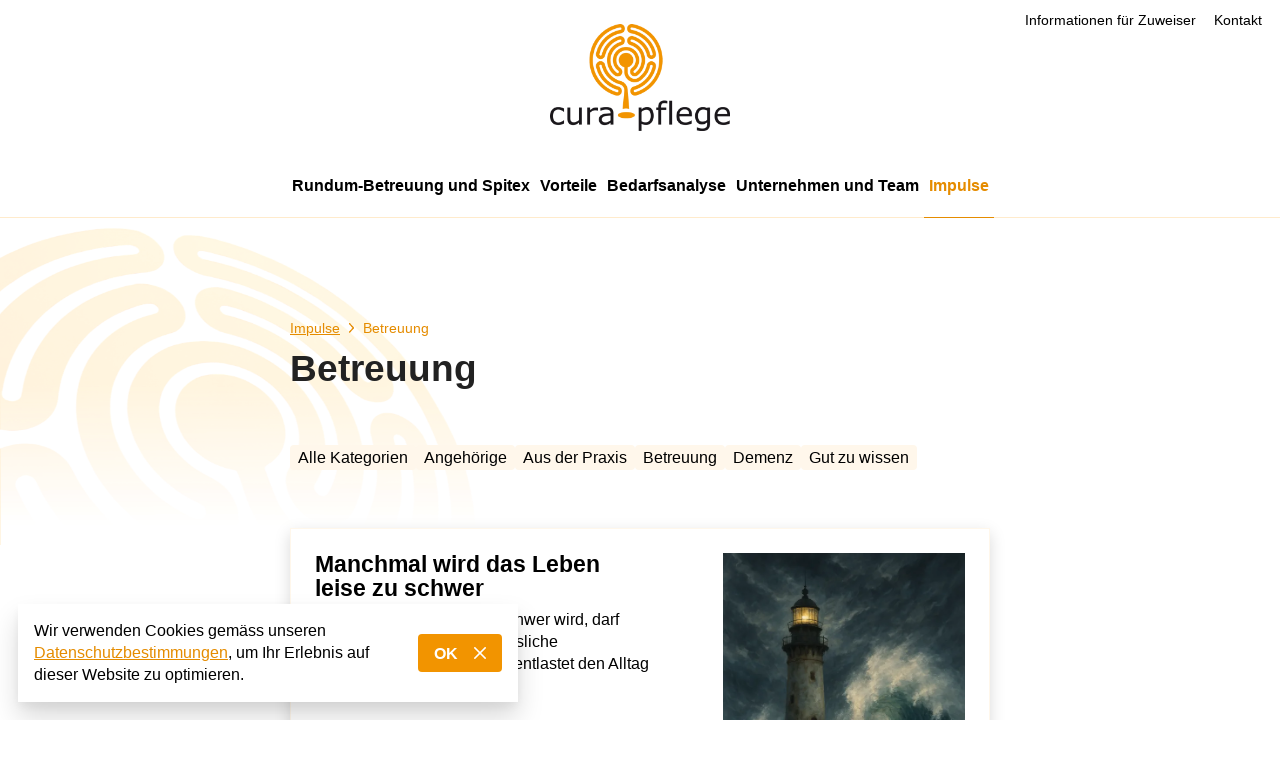

--- FILE ---
content_type: text/html; charset=UTF-8
request_url: https://www.curapflege.ch/kategorie/betreuung/
body_size: 17678
content:
<!DOCTYPE html>
<html lang="de" class="no-js ">
<head>
<meta charset="UTF-8" />
<meta http-equiv="X-UA-Compatible" content="IE=edge">

<meta name="viewport" content="width=device-width, initial-scale=1, viewport-fit=cover">

<script type="text/javascript">document.documentElement.className = document.documentElement.className.replace(/\bno-js\b/, 'js');</script>

<meta name='robots' content='index, follow, max-image-preview:large, max-snippet:-1, max-video-preview:-1' />
	<style>img:is([sizes="auto" i], [sizes^="auto," i]) { contain-intrinsic-size: 3000px 1500px }</style>
	
            <script data-no-defer="1" data-ezscrex="false" data-cfasync="false" data-pagespeed-no-defer data-cookieconsent="ignore">
                var ctPublicFunctions = {"_ajax_nonce":"8c30d2a68d","_rest_nonce":"5be307f699","_ajax_url":"\/wp-admin\/admin-ajax.php","_rest_url":"https:\/\/www.curapflege.ch\/wp-json\/","data__cookies_type":"none","data__ajax_type":"rest","data__bot_detector_enabled":0,"data__frontend_data_log_enabled":1,"cookiePrefix":"","wprocket_detected":true,"host_url":"www.curapflege.ch","text__ee_click_to_select":"Klicke, um die gesamten Daten auszuw\u00e4hlen","text__ee_original_email":"Die vollst\u00e4ndige Adresse lautet","text__ee_got_it":"Verstanden","text__ee_blocked":"Blockiert","text__ee_cannot_connect":"Kann keine Verbindung herstellen","text__ee_cannot_decode":"Kann E-Mail nicht dekodieren. Unbekannter Grund","text__ee_email_decoder":"CleanTalk E-Mail-Decoder","text__ee_wait_for_decoding":"Die Magie ist unterwegs!","text__ee_decoding_process":"Bitte warte einen Moment, w\u00e4hrend wir die Kontaktdaten entschl\u00fcsseln."}
            </script>
        
            <script data-no-defer="1" data-ezscrex="false" data-cfasync="false" data-pagespeed-no-defer data-cookieconsent="ignore">
                var ctPublic = {"_ajax_nonce":"8c30d2a68d","settings__forms__check_internal":"0","settings__forms__check_external":"0","settings__forms__force_protection":0,"settings__forms__search_test":"1","settings__forms__wc_add_to_cart":"0","settings__data__bot_detector_enabled":0,"settings__sfw__anti_crawler":0,"blog_home":"https:\/\/www.curapflege.ch\/","pixel__setting":"3","pixel__enabled":true,"pixel__url":"https:\/\/moderate4-v4.cleantalk.org\/pixel\/8deebb5fe40a5bb7a3dec18b52a31f58.gif","data__email_check_before_post":"1","data__email_check_exist_post":0,"data__cookies_type":"none","data__key_is_ok":true,"data__visible_fields_required":true,"wl_brandname":"Anti-Spam by CleanTalk","wl_brandname_short":"CleanTalk","ct_checkjs_key":"4298d22d5dd0dd61ed289c9565bf03d3147bf056a612300ba61b5fcc4adea7b9","emailEncoderPassKey":"4ae351ccaac7e6fab0624642b4df0848","bot_detector_forms_excluded":"W10=","advancedCacheExists":true,"varnishCacheExists":false,"wc_ajax_add_to_cart":false}
            </script>
        
	<!-- This site is optimized with the Yoast SEO plugin v26.8 - https://yoast.com/product/yoast-seo-wordpress/ -->
	<title>Betreuung Archive - cura-pflege</title><link rel="preload" data-rocket-preload as="image" href="https://www.curapflege.ch/wp-content/uploads/2022/06/header-lebensbaum-04.png" fetchpriority="high">
	<link rel="canonical" href="https://www.curapflege.ch/kategorie/betreuung/" />
	<link rel="next" href="https://www.curapflege.ch/kategorie/betreuung/page/2/" />
	<meta property="og:locale" content="de_DE" />
	<meta property="og:type" content="article" />
	<meta property="og:title" content="Betreuung Archive - cura-pflege" />
	<meta property="og:url" content="https://www.curapflege.ch/kategorie/betreuung/" />
	<meta property="og:site_name" content="cura-pflege" />
	<meta name="twitter:card" content="summary_large_image" />
	<script type="application/ld+json" class="yoast-schema-graph">{"@context":"https://schema.org","@graph":[{"@type":"CollectionPage","@id":"https://www.curapflege.ch/kategorie/betreuung/","url":"https://www.curapflege.ch/kategorie/betreuung/","name":"Betreuung Archive - cura-pflege","isPartOf":{"@id":"https://www.curapflege.ch/#website"},"primaryImageOfPage":{"@id":"https://www.curapflege.ch/kategorie/betreuung/#primaryimage"},"image":{"@id":"https://www.curapflege.ch/kategorie/betreuung/#primaryimage"},"thumbnailUrl":"https://www.curapflege.ch/wp-content/uploads/2026/01/lighthouse_image-19-nov-2025-14_31_23.png","breadcrumb":{"@id":"https://www.curapflege.ch/kategorie/betreuung/#breadcrumb"},"inLanguage":"de"},{"@type":"ImageObject","inLanguage":"de","@id":"https://www.curapflege.ch/kategorie/betreuung/#primaryimage","url":"https://www.curapflege.ch/wp-content/uploads/2026/01/lighthouse_image-19-nov-2025-14_31_23.png","contentUrl":"https://www.curapflege.ch/wp-content/uploads/2026/01/lighthouse_image-19-nov-2025-14_31_23.png","width":1024,"height":1536},{"@type":"BreadcrumbList","@id":"https://www.curapflege.ch/kategorie/betreuung/#breadcrumb","itemListElement":[{"@type":"ListItem","position":1,"name":"Startseite","item":"https://www.curapflege.ch/"},{"@type":"ListItem","position":2,"name":"Betreuung"}]},{"@type":"WebSite","@id":"https://www.curapflege.ch/#website","url":"https://www.curapflege.ch/","name":"cura-pflege","description":"Zuhause – wo’s am schönsten ist!","publisher":{"@id":"https://www.curapflege.ch/#organization"},"inLanguage":"de"}]}</script>
	<!-- / Yoast SEO plugin. -->



<!-- Google tag (gtag.js) -->
<script async src="https://www.googletagmanager.com/gtag/js?id=G-WBKE18PJV9"></script>
<script>
  window.dataLayer = window.dataLayer || [];
  function gtag(){dataLayer.push(arguments);}
  gtag('js', new Date());

  gtag('config', 'G-WBKE18PJV9');
</script><style>#page { background: url("https://www.curapflege.ch/wp-content/uploads/2022/06/header-lebensbaum-04.png"), #ffffff;
background-repeat: no-repeat, repeat;
background-size: 45%, 100%;
background-position: top left, top left; } @media only screen and (max-width: 992px) { #page { background-size: 100, 100% } } body { --color-meta: #E58C00; --eye-catcher-text-color: #ffffff; --eye-catcher-background-color: #F29400; --spinner-primary-color: #F29400; --filter-item-color: #00000; --filter-item-background-color: #FFF7EB; --filter-item-active-color: #E58C00; --filter-item-active-background-color: #FFEBCC; --heading-color: #222222; --kicker-color: #E58C00; --text-color: #000000; --link-color: #E58C00; --link-hover-color: #CC7D00; --page-teaser-background-color: #ffffff; --page-teaser-background-hover-color: #FFF7EB; --timeline-number-text-color: #E58C00; --button-text-color: #ffffff; --button-background-color: #F29400; --button-hover-text-color: #ffffff; --button-hover-background-color: #CC7D00; } body, body ::before { --timeline-color: #FFEBCC; --timeline-numbers-background-color: #FFEBCC; } .breadcrumbs { color: #767676 } .postsTeaser-date { color: #767676 } .postsTeaser-authors { color: #767676 } .post-meta { color: #767676 } .teammember-role { color: #767676 } .is-page-privacy-policy ol:not([class]) ol li:before { color: #767676 } .wp-block-mind-accordion-item { border-color: #ebe7e2 } .wp-block-mind-list-logos-hasBorders .wp-block-mind-logo-image-wrapper { border-color: #ebe7e2 } .searchResults-item { border-color: #ebe7e2 } .wp-block-mind-quote cite { color: #F29400 } .wp-block-mind-list-advanced .listItem-iconContainer { color: #999999 } .button { color: #ffffff } input[type="submit"] { color: #ffffff } button[type="submit"] { color: #ffffff } .button { background-color: #222222 } input[type="submit"] { background-color: #222222 } button[type="submit"] { background-color: #222222 } .button:hover { color: #ffffff } .button:focus { color: #ffffff } input[type="submit"]:hover { color: #ffffff } button[type="submit"]:hover { color: #ffffff } input[type="submit"]:focus { color: #ffffff } button[type="submit"]:focus { color: #ffffff } .button:hover { background-color: #555555 } .button:focus { background-color: #555555 } input[type="submit"]:hover { background-color: #555555 } button[type="submit"]:hover { background-color: #555555 } input[type="submit"]:focus { background-color: #555555 } button[type="submit"]:focus { background-color: #555555 } .breadcrumbs { color: #E58C00 } .postsTeaser-date { color: #E58C00 } .postsTeaser-authors { color: #E58C00 } .post-meta { color: #E58C00 } .teammember-role { color: #E58C00 } .is-page-privacy-policy ol:not([class]) ol li:before { color: #E58C00 } .wp-block-mind-accordion-item { border-color: #FFEBCC } .wp-block-mind-list-logos-hasBorders .wp-block-mind-logo-image-wrapper { border-color: #FFEBCC } .searchResults-item { border-color: #FFEBCC } .wp-block-mind-list-advanced .listItem-iconContainer { color: #F29400 } .button { background-color: #F29400 } input[type="submit"] { background-color: #F29400 } button[type="submit"] { background-color: #F29400 } .button:hover { background-color: #CC7D00 } .button:focus { background-color: #CC7D00 } input[type="submit"]:hover { background-color: #CC7D00 } button[type="submit"]:hover { background-color: #CC7D00 } input[type="submit"]:focus { background-color: #CC7D00 } button[type="submit"]:focus { background-color: #CC7D00 } .has-hintergrundinformationen-background-color { background: linear-gradient(0deg, rgba(255,247,235,1) 85%, rgba(255,235,204,1) 100%); } .has-call-2-action-background-color { background: url("https://www.curapflege.ch/wp-content/uploads/2022/06/header-lebensbaum-footer-03.png"), linear-gradient(315deg, rgba(242,148,0,1) 56%, rgba(255,215,153,1) 100%);
background-repeat: no-repeat, repeat;
background-size: 45%, 100%;
background-position: top 60px left, top left; } .has-call-2-action-background-color { --color-meta: #FFD799; --heading-color: #ffffff; --kicker-color: #FFD799; --text-color: #ffffff; --link-color: #ffffff; --link-hover-color: #ffffff; --timeline-number-text-color: #F29400; --button-text-color: #000000; --button-background-color: #ffffff; --button-hover-text-color: #000000; --button-hover-background-color: #e3e3e3; --download-icon-background-color: e3e3e3; } .has-call-2-action-background-color, .has-call-2-action-background-color ::before { --timeline-color: #FFEB; --timeline-numbers-background-color: #ffffff; } .has-call-2-action-background-color .breadcrumbs { color: #FFD799 } .has-call-2-action-background-color .postsTeaser-date { color: #FFD799 } .has-call-2-action-background-color .postsTeaser-authors { color: #FFD799 } .has-call-2-action-background-color .post-meta { color: #FFD799 } .has-call-2-action-background-color .teammember-role { color: #FFD799 } .has-call-2-action-background-color .is-page-privacy-policy ol:not([class]) ol li:before { color: #FFD799 } .has-call-2-action-background-color .wp-block-mind-list-advanced .listItem-iconContainer { color: #ffffff } .has-call-2-action-background-color .button { color: #000000 } .has-call-2-action-background-color input[type="submit"] { color: #000000 } .has-call-2-action-background-color button[type="submit"] { color: #000000 } .has-call-2-action-background-color .button { background-color: #ffffff } .has-call-2-action-background-color input[type="submit"] { background-color: #ffffff } .has-call-2-action-background-color button[type="submit"] { background-color: #ffffff } .has-call-2-action-background-color .button:hover { color: #000000 } .has-call-2-action-background-color .button:focus { color: #000000 } .has-call-2-action-background-color input[type="submit"]:hover { color: #000000 } .has-call-2-action-background-color button[type="submit"]:hover { color: #000000 } .has-call-2-action-background-color input[type="submit"]:focus { color: #000000 } .has-call-2-action-background-color button[type="submit"]:focus { color: #000000 } .has-call-2-action-background-color .button:hover { background-color: #e3e3e3 } .has-call-2-action-background-color .button:focus { background-color: #e3e3e3 } .has-call-2-action-background-color input[type="submit"]:hover { background-color: #e3e3e3 } .has-call-2-action-background-color button[type="submit"]:hover { background-color: #e3e3e3 } .has-call-2-action-background-color input[type="submit"]:focus { background-color: #e3e3e3 } .has-call-2-action-background-color button[type="submit"]:focus { background-color: #e3e3e3 }</style>
        <style>.has-hintergrund-grau-background-color { background: #ededed; }</style>
<link rel='stylesheet' id='mind-system-components-css' href='https://www.curapflege.ch/wp-content/themes/mind-studio/vendor/mindkomm/system/packages/components/build/index.css' media='all' />
<link rel='stylesheet' id='mind-blocks-location-styles-css' href='https://www.curapflege.ch/wp-content/themes/mind-studio/vendor/mindkomm/system/packages/module/location/build/view.css?ver=1741769979' media='all' />
<link rel='stylesheet' id='theme-package-post-scss-css' href='https://www.curapflege.ch/wp-content/themes/mind-studio/build/css/post-Dli6Lhlz.css' media='all' />
<style id='theme-properties-inline-css'>
:root{--theme-content-max-width:736px;--theme-container-max-width:1280px;}
</style>
<style id='classic-theme-styles-inline-css'>
/*! This file is auto-generated */
.wp-block-button__link{color:#fff;background-color:#32373c;border-radius:9999px;box-shadow:none;text-decoration:none;padding:calc(.667em + 2px) calc(1.333em + 2px);font-size:1.125em}.wp-block-file__button{background:#32373c;color:#fff;text-decoration:none}
</style>
<link rel='stylesheet' id='cleantalk-public-css-css' href='https://www.curapflege.ch/wp-content/plugins/cleantalk-spam-protect/css/cleantalk-public.min.css?ver=6.71_1769106612' media='all' />
<link rel='stylesheet' id='cleantalk-email-decoder-css-css' href='https://www.curapflege.ch/wp-content/plugins/cleantalk-spam-protect/css/cleantalk-email-decoder.min.css?ver=6.71_1769106612' media='all' />
<link rel='stylesheet' id='theme-privacy-package-styles-scss-css' href='https://www.curapflege.ch/wp-content/themes/mind-studio/vendor/mindkomm/system/packages/privacy/build/css/styles-TX0F3vVd.css' media='all' />
<link rel='stylesheet' id='theme-package-print-scss-css' href='https://www.curapflege.ch/wp-content/themes/mind-studio/build/css/print-C0seYUPk.css' media='print' />
<link rel='stylesheet' id='theme-package-desktop-scss-css' href='https://www.curapflege.ch/wp-content/themes/mind-studio/build/css/desktop-BFa5GF9D.css' media='screen and (min-width: 960px)' />
<link rel='stylesheet' id='theme-package-desktop-nav-top-center-scss-css' href='https://www.curapflege.ch/wp-content/themes/mind-studio/build/css/desktop-nav-top-center-Dv_m7Fi2.css' media='screen and (min-width: 960px)' />
<link rel='stylesheet' id='theme-package-mobile-nav-scss-css' href='https://www.curapflege.ch/wp-content/themes/mind-studio/build/css/mobile-nav-BHGrtkZI.css' media='screen and (max-width: 959px)' />
<link rel='stylesheet' id='theme-package-mobile-nav-top-center-scss-css' href='https://www.curapflege.ch/wp-content/themes/mind-studio/build/css/mobile-nav-top-center-B0knYQu3.css' media='screen and (max-width: 767px)' />
<link rel='stylesheet' id='theme-package-styles-scss-css' href='https://www.curapflege.ch/wp-content/themes/mind-studio/build/css/styles-Cbru1hoU.css' media='all' />
<style id='theme-package-styles-scss-inline-css'>
.footer {
                    background-color: #ffffff;
                }.footer {
                    color: #111111;
                }
:root{--button-border-width:2px;--button-border-radius:4px;--filter-item-border-width:0px;--filter-item-border-radius:4px;--separator-color:#e58c00;--nav-background-color:#ffffff;--nav-border-color:#ffebcc;--nav-logo-width:180px;--nav-link-border-hover-color:#e58c00;--nav-link-border-active-color:#e58c00;--nav-link-level-0-color:#000000;--nav-link-level-0-hover-color:#e58c00;--nav-link-level-0-active-color:#e58c00;--nav-link-level-0-text-transform:none;--nav-link-level-1-color:#767676;--nav-link-level-1-hover-color:#767676;--nav-link-level-1-active-color:#767676;--nav-link-level-1-mobile-color:#767676;--nav-link-level-1-mobile-hover-color:#767676;--nav-link-level-1-mobile-active-color:#767676;--nav-secondary-link-color:#000000;--nav-secondary-link-hover-color:#e58c00;--nav-secondary-link-active-color:#e58c00;--nav-current-background-color:#ffffff;--nav-current-link-color:#767676;--nav-current-link-hover-color:#767676;--nav-current-link-border-hover-color:#e58c00;--nav-current-link-active-color:#767676;--nav-current-link-border-active-color:#767676;--nav-dropdown-background-color:#ffffff;--nav-dropdown-border-color:#ffebcc;--nav-mobile-bar-background-color:#ffffff;--visitor-notice-background-color:#ffebcc;--visitor-notice-text-color:#000000;--visitor-notice-title-color:#e58c00;--visitor-notice-link-color:#e58c00;--text-font-family:Verdana, sans-serif;--text-font-weight:400;--text-bold-font-family:Verdana, sans-serif;--text-bold-font-weight:bold;--text-italic-font-family:Verdana, sans-serif;--text-italic-font-weight:normal;--headings-font-family:Verdana, sans-serif;--headings-font-weight:bold;--heading-1-font-weight:bold;--heading-1-font-style:normal;--heading-2-font-weight:bold;--heading-2-font-style:normal;--heading-3-font-weight:bold;--heading-3-font-style:normal;--heading-4-font-weight:bold;--heading-4-font-style:normal;--labels-font-weight:bold;--labels-light-font-weight:normal;--nav-primary-font-family:Verdana, sans-serif;--nav-primary-font-weight:bold;--nav-primary-level-1-font-family:Verdana, sans-serif;--nav-primary-level-1-font-weight:normal;--nav-secondary-font-family:Verdana, sans-serif;--nav-secondary-font-weight:normal;}:root,::before,::after{--list-symbol:"\2022";}.wp-block-mind-timeline ::before{--timeline-line-width:2px;}
</style>
<link rel='stylesheet' id='theme-package-aos-scss-css' href='https://www.curapflege.ch/wp-content/themes/mind-studio/build/css/aos-u7SvvKcH.css' media='all' />
<link rel='stylesheet' id='theme-styles-child-css' href='https://www.curapflege.ch/wp-content/themes/curapflege-studio-child-theme/build/css/styles.css?id=f233fd07dd593bd1c6e5e2fcc6a3ffef' media='all' />
<script src="https://www.curapflege.ch/wp-content/plugins/cleantalk-spam-protect/js/apbct-public-bundle_gathering.min.js?ver=6.71_1769106613" id="apbct-public-bundle_gathering.min-js-js"></script>
<link rel="https://api.w.org/" href="https://www.curapflege.ch/wp-json/" /><link rel="alternate" title="JSON" type="application/json" href="https://www.curapflege.ch/wp-json/wp/v2/categories/1" /><script>document.documentElement.className += " js";</script>
<link rel="apple-touch-icon" sizes="180x180" href="/wp-content/uploads/fbrfg/apple-touch-icon.png">
<link rel="icon" type="image/png" sizes="32x32" href="/wp-content/uploads/fbrfg/favicon-32x32.png">
<link rel="icon" type="image/png" sizes="16x16" href="/wp-content/uploads/fbrfg/favicon-16x16.png">
<link rel="manifest" href="/wp-content/uploads/fbrfg/site.webmanifest">
<link rel="mask-icon" href="/wp-content/uploads/fbrfg/safari-pinned-tab.svg" color="#5bbad5">
<link rel="shortcut icon" href="/wp-content/uploads/fbrfg/favicon.ico">
<meta name="msapplication-TileColor" content="#b91d47">
<meta name="msapplication-config" content="/wp-content/uploads/fbrfg/browserconfig.xml">
<meta name="theme-color" content="#ffffff"><meta name="format-detection" content="telephone=no"><style type="text/css">
				.cookieBanner {
					background-color: #ffffff;
					color: #000000;
				}
			</style><style>:root { --quote-style: "«" "»" "‹" "›"; }</style>

</head>


<body class="wp-embed-responsive frontend has-back-to-top-link is-nav-type-top-center">


<a href="#main" class="screen-reader-text">Zum Hauptinhalt springen</a>

            	<div  class="mobileBrand">
	    <a class="mobileBrand-link" href="https://www.curapflege.ch">
		        <img
        class="mobileBrand-image"
        src="https://www.curapflege.ch/wp-content/uploads/2022/05/logo-cura-pflege_quer.png"
        alt="Logo cura-pflege"
        role="img"
        
    >

    
	    </a>
	</div>

    
    

            <button
    class="navMobileToggle js-menu-open"
    type="button"
    aria-label="Menu"
    id="nav-mobile-toggle"
>
    <svg xmlns="http://www.w3.org/2000/svg" fill="none" viewBox="0 0 48 34"  width="18" height="18" class="navMobileToggle-icon" focusable="false" aria-hidden="true" role="img"><path fill="#000" d="M45.6 19.43H2.4C1.07 19.43 0 18.34 0 17s1.07-2.43 2.4-2.43h43.2c1.33 0 2.4 1.09 2.4 2.43s-1.07 2.43-2.4 2.43m0-14.57H2.4C1.07 4.86 0 3.77 0 2.43S1.07 0 2.4 0h43.2C46.93 0 48 1.09 48 2.43s-1.07 2.43-2.4 2.43m0 29.14H2.4C1.07 34 0 32.91 0 31.57s1.07-2.43 2.4-2.43h43.2c1.33 0 2.4 1.09 2.4 2.43S46.93 34 45.6 34"/></svg>
    <span class="screen-reader-text">Menu</span>
</button>

    
    <div class="navbar slideup-menu" id="navbar" role="banner" aria-label="Navigation">
    
            <div class="navbar-main">
            <div class="navbar-container navbar-mainContainer navbar-mainContainer-hasMulti">
                                    
                                                <div class="navTop">
                

                    <nav
	id="nav-secondary"
	class="navSecondary"
    aria-label="Sekundärnavigation"
>
    <ul class="nav-items">
                    <li
                class="nav-item menu-item-163"
                id="nav-item-163"
            >
                <a
                    id="nav-link-163"
                    class="nav-link"
                    href="https://www.curapflege.ch/informationen-fuer-zuweisende/"
                    	                		                target="_self"
		                            >Informationen für Zuweiser</a>
            </li>
                    <li
                class="nav-item menu-item-158"
                id="nav-item-158"
            >
                <a
                    id="nav-link-158"
                    class="nav-link"
                    href="https://www.curapflege.ch/kontakt/"
                    	                		                target="_self"
		                            >Kontakt</a>
            </li>
            </ul>
</nav>

        
        
        
            </div>

                                            <div class="navbar-header">
    <button
    class="navClose js-menu-close"
    type="button"
    aria-label="Menu schliessen"
><svg xmlns="http://www.w3.org/2000/svg" fill="none" viewBox="0 0 49 49"  width="14" height="14" class="navClose-icon" focusable="false" aria-hidden="true" role="img"><path fill="#000" d="M3.43 49c-.88 0-1.75-.33-2.42-1a3.43 3.43 0 0 1 0-4.85L42.15 2A3.43 3.43 0 0 1 47 2a3.43 3.43 0 0 1 0 4.85L5.85 48c-.67.67-1.55 1-2.42 1"/><path fill="#000" d="M44.57 49c-.88 0-1.75-.33-2.42-1L1 6.85A3.446 3.446 0 0 1 1 2C2.33.66 4.51.67 5.85 2L47 43.15A3.43 3.43 0 0 1 47 48c-.67.67-1.55 1-2.42 1z"/></svg></button>

	    <div class="navbar-brand">
        <a class="navbar-logo" href="https://www.curapflege.ch">
                <img
        class=""
        src="https://www.curapflege.ch/wp-content/uploads/2022/05/logo-cura-pflege.png"
        alt="Logo cura-pflege"
        
    >

        </a>
    </div>

</div>

                                            	<nav id="nav-primary" class="navPrimary" aria-label="Hauptnavigation">
        
	    <ul class="nav-items nav-items--level-0 js-nav-items">
    

            <li
            class="nav-item nav-item--level-0 menu-item-107"
            id="nav-item-107"
        >
            <a
                id="nav-link-107"
                data-id="107"
                class="nav-link nav-link--level-0 js-nav-link-level-top"
                href="https://www.curapflege.ch/24h-betreuung-und-spitex/"
                	            	            	                target="_self"
	                        ><span
	            class="nav-itemTitle"
            >Rundum-Betreuung und Spitex</span></a>
	        
        </li>
            <li
            class="nav-item nav-item--level-0 menu-item-102"
            id="nav-item-102"
        >
            <a
                id="nav-link-102"
                data-id="102"
                class="nav-link nav-link--level-0 js-nav-link-level-top"
                href="https://www.curapflege.ch/vorteile/"
                	            	            	                target="_self"
	                        ><span
	            class="nav-itemTitle"
            >Vorteile</span></a>
	        
        </li>
            <li
            class="nav-item nav-item--level-0 menu-item-97"
            id="nav-item-97"
        >
            <a
                id="nav-link-97"
                data-id="97"
                class="nav-link nav-link--level-0 js-nav-link-level-top"
                href="https://www.curapflege.ch/bedarfsanalyse/"
                	            	            	                target="_self"
	                        ><span
	            class="nav-itemTitle"
            >Bedarfsanalyse</span></a>
	        
        </li>
            <li
            class="nav-item nav-item--level-0 menu-item-92"
            id="nav-item-92"
        >
            <a
                id="nav-link-92"
                data-id="92"
                class="nav-link nav-link--level-0 js-nav-link-level-top"
                href="https://www.curapflege.ch/unternehmen-und-team/"
                	            	            	                target="_self"
	                        ><span
	            class="nav-itemTitle"
            >Unternehmen und Team</span></a>
	        
        </li>
            <li
            class="nav-item nav-item--level-0 current-menu-parent menu-item-87"
            id="nav-item-87"
        >
            <a
                id="nav-link-87"
                data-id="87"
                class="nav-link nav-link--level-0 js-nav-link-level-top"
                href="https://www.curapflege.ch/impulse/"
                	            	            	                target="_self"
	                        ><span
	            class="nav-itemTitle"
            >Impulse</span></a>
	        
        </li>
    
	
</ul>


	    
        	</nav>

                    
                    
                            </div>
        </div>
    
            
    
    </div>


    <div  id="page" class="slideup-panel">
        <main  id="main" role="main">
                <div  class="content main-content">
	    		    
<div class="wp-block-mind-header wp-block-mind-header-layout-compact aligncompact"
    
>
    <header class="headerMain">
                            
        <div class="headerMain-text autospace ">
                            	    
    
    <ol class="breadcrumbs has-2-levels">
                    <li class="breadcrumbs-item">
                
                                    <a
                        class="breadcrumbs-link"
                        href="https://www.curapflege.ch/impulse/"
                    >Impulse</a>
                            </li>
                    <li class="breadcrumbs-item">
                                    <span class="breadcrumbs-separator"><svg xmlns="http://www.w3.org/2000/svg" fill="none" viewBox="0 0 28 49"  width="14" height="14" class="breadcrumbs-separator-icon" focusable="false" aria-hidden="true" role="img"><path fill="#000" d="M3.5 48.001c-.899 0-1.787-.33-2.471-1a3.38 3.38 0 0 1 0-4.85l18.522-18.15L1.019 5.851a3.396 3.396 0 0 1 0-4.85c1.358-1.34 3.583-1.33 4.952 0l21.003 20.58a3.38 3.38 0 0 1 0 4.85L5.97 47.001c-.684.67-1.583 1-2.471 1"/></svg></span>
                
                                    <span class="breadcrumbs-last">Betreuung</span>
                            </li>
            </ol>


    
<h1
    class="heading-1"
    id="main-title"
>Betreuung</h1>


                    </div>
    </header>
</div>


                <div class="wp-block-mind-archive wp-block-mind-archive-category">
        	                            <div class="posts-categories">
        <ul class="terms">
            <li class="term term-isBase">
                <a
                    class="term-link"
                    href="https://www.curapflege.ch/impulse/"
                >Alle Kategorien</a>
            </li>

                            <li class="term">
    <a class="term-link" href="https://www.curapflege.ch/kategorie/angehoerige/">Angehörige</a>
</li>

                            <li class="term">
    <a class="term-link" href="https://www.curapflege.ch/kategorie/aus-der-praxis/">Aus der Praxis</a>
</li>

                            <li class="term term-isCurrent">
    <a class="term-link" href="https://www.curapflege.ch/kategorie/betreuung/">Betreuung</a>
</li>

                            <li class="term">
    <a class="term-link" href="https://www.curapflege.ch/kategorie/demenz/">Demenz</a>
</li>

                            <li class="term">
    <a class="term-link" href="https://www.curapflege.ch/kategorie/gut-zu-wissen/">Gut zu wissen</a>
</li>

                    </ul>

                                                                                                                </div>

	        
            

                <div
        class="wp-block-mind-posts-teaser has-number-of-posts-15 is-layout-default"
        
    >
                
                                <ul class="postsTeaser-items">
                                                            <li class="postsTeaser-item is-card has-image [ hasImage ]"
>
    	<div class="postsTeaser-imageContainer">
		

	    			
    	
		
	
    
    					<picture
				class="postsTeaser-image isPortrait"
			>					<source type="image/webp" srcset="https://www.curapflege.ch/wp-content/uploads/2026/01/lighthouse_image-19-nov-2025-14_31_23-370x0-c-default.webp 370w, https://www.curapflege.ch/wp-content/uploads/2026/01/lighthouse_image-19-nov-2025-14_31_23-555x0-c-default.webp 555w" sizes="100vw">
<source type="image/png" srcset="https://www.curapflege.ch/wp-content/uploads/2026/01/lighthouse_image-19-nov-2025-14_31_23-370x0-c-default.png 370w, https://www.curapflege.ch/wp-content/uploads/2026/01/lighthouse_image-19-nov-2025-14_31_23-555x0-c-default.png 555w" sizes="100vw">
<img src="https://www.curapflege.ch/wp-content/uploads/2026/01/lighthouse_image-19-nov-2025-14_31_23-370x0-c-default.png" width="370" height="555" alt="" loading="lazy">
			</picture>
		    



	</div>

<div class="postsTeaser-content">
	<h3 class="postsTeaser-heading heading-2">
		<a class="postsTeaser-link" href="https://www.curapflege.ch/manchmal-wird-das-leben-leise-zu-schwer/">Manchmal wird das Leben leise zu schwer</a>
	</h3>

			<div class="postsTeaser-excerpt">
			<p>Wenn das Leben leise zu schwer wird, darf man Hilfe annehmen. Verlässliche Unterstützung schenkt Halt, entlastet den Alltag und gibt Sicherheit zurück. </p>

		</div>
	
	<div class="postsTeaser-meta">
				<time
			class="postsTeaser-date"
			datetime="Mi., 21 Jan. 2026 17:22:18 +0100"
		>21. Januar 2026</time>
	</div>

			<ul class="postsTeaser-categories">
							<li class="postsTeaser-category">Betreuung</li>
							<li class="postsTeaser-category">Gut zu wissen</li>
					</ul>
	</div>

</li>

                                            <li class="postsTeaser-item is-card has-image [ hasImage ]"
>
    	<div class="postsTeaser-imageContainer">
		

	    			
    	
		
	
    
    					<picture
				class="postsTeaser-image isPortrait"
			>					<source type="image/webp" srcset="https://www.curapflege.ch/wp-content/uploads/2025/11/df5eaf49-0da4-40b7-8f72-163779253694-1-370x0-c-default.webp 370w, https://www.curapflege.ch/wp-content/uploads/2025/11/df5eaf49-0da4-40b7-8f72-163779253694-1-555x0-c-default.webp 555w" sizes="100vw">
<source type="image/png" srcset="https://www.curapflege.ch/wp-content/uploads/2025/11/df5eaf49-0da4-40b7-8f72-163779253694-1-370x0-c-default.png 370w, https://www.curapflege.ch/wp-content/uploads/2025/11/df5eaf49-0da4-40b7-8f72-163779253694-1-555x0-c-default.png 555w" sizes="100vw">
<img src="https://www.curapflege.ch/wp-content/uploads/2025/11/df5eaf49-0da4-40b7-8f72-163779253694-1-370x0-c-default.png" width="370" height="555" alt="" loading="lazy">
			</picture>
		    



	</div>

<div class="postsTeaser-content">
	<h3 class="postsTeaser-heading heading-2">
		<a class="postsTeaser-link" href="https://www.curapflege.ch/zwischen-gestern-und-heute-und-trotzdem-zuhause/">Zwischen Gestern und Heute &#8211; und trotzdem Zuhause</a>
	</h3>

			<div class="postsTeaser-excerpt">
			<p>Wenn kleine Aussetzer plötzlich häufiger werden, verändert sich der Alltag - leise, aber spürbar. Was früher selbstverständlich war wird brüchig und vertraute Wege fühlen sich plötzlich fremd an. Doch genau hier zeigt sich, wie wichtig eine Betreuung ist, die es Menschen ermöglicht, in ihrer eigenen Welt zu bleiben. </p>

		</div>
	
	<div class="postsTeaser-meta">
				<time
			class="postsTeaser-date"
			datetime="Di., 18 Nov. 2025 10:35:22 +0100"
		>18. November 2025</time>
	</div>

			<ul class="postsTeaser-categories">
							<li class="postsTeaser-category">Betreuung</li>
							<li class="postsTeaser-category">Demenz</li>
					</ul>
	</div>

</li>

                                            <li class="postsTeaser-item is-card has-image [ hasImage ]"
>
    	<div class="postsTeaser-imageContainer">
		

	    			
    	
		
	
    
    					<picture
				class="postsTeaser-image isLandscape"
			>					<source type="image/webp" srcset="https://www.curapflege.ch/wp-content/uploads/2025/10/pilot-370x0-c-default.webp 370w, https://www.curapflege.ch/wp-content/uploads/2025/10/pilot-555x0-c-default.webp 555w" sizes="100vw">
<source type="image/jpeg" srcset="https://www.curapflege.ch/wp-content/uploads/2025/10/pilot-370x0-c-default.jpg 370w, https://www.curapflege.ch/wp-content/uploads/2025/10/pilot-555x0-c-default.jpg 555w" sizes="100vw">
<img src="https://www.curapflege.ch/wp-content/uploads/2025/10/pilot-370x0-c-default.jpg" width="370" height="194" alt="" loading="lazy">
			</picture>
		    



	</div>

<div class="postsTeaser-content">
	<h3 class="postsTeaser-heading heading-2">
		<a class="postsTeaser-link" href="https://www.curapflege.ch/selbstbestimmung-bei-betreuung-und-pflege-im-alter/">Selbstbestimmung bei Betreuung und Pflege im Alter</a>
	</h3>

			<div class="postsTeaser-excerpt">
			<p>Frühzeitige Planung im Hinblick auf Betreuung und Pflege ist der Schlüssel zu einem selbstbestimmten und würdevollen Leben im Alter. Wer rechtzeitig handelt, behält die Kontrolle und entlastet gleichzeitig seine Angehörigen. Selbstbestimmung endet nicht mit zunehmendem Alter - sie beginnt bei der Übernahme der Eigenverantwortung für die Zukunft. </p>

		</div>
	
	<div class="postsTeaser-meta">
				<time
			class="postsTeaser-date"
			datetime="Do., 09 Okt. 2025 17:49:50 +0200"
		>9. Oktober 2025</time>
	</div>

			<ul class="postsTeaser-categories">
							<li class="postsTeaser-category">Betreuung</li>
							<li class="postsTeaser-category">Gut zu wissen</li>
					</ul>
	</div>

</li>

                                            <li class="postsTeaser-item is-card has-image [ hasImage ]"
>
    	<div class="postsTeaser-imageContainer">
		

	    			
    	
		
	
    
    					<picture
				class="postsTeaser-image isPortrait"
			>					<source type="image/webp" srcset="https://www.curapflege.ch/wp-content/uploads/2025/05/robot_vitruv_small-370x0-c-default.webp 370w, https://www.curapflege.ch/wp-content/uploads/2025/05/robot_vitruv_small-555x0-c-default.webp 555w" sizes="100vw">
<source type="image/jpeg" srcset="https://www.curapflege.ch/wp-content/uploads/2025/05/robot_vitruv_small-370x0-c-default.jpeg 370w, https://www.curapflege.ch/wp-content/uploads/2025/05/robot_vitruv_small-555x0-c-default.jpeg 555w" sizes="100vw">
<img src="https://www.curapflege.ch/wp-content/uploads/2025/05/robot_vitruv_small-370x0-c-default.jpeg" width="370" height="387" alt="" loading="lazy">
			</picture>
		    



	</div>

<div class="postsTeaser-content">
	<h3 class="postsTeaser-heading heading-2">
		<a class="postsTeaser-link" href="https://www.curapflege.ch/wird-gesundheitspersonal-bald-ueberfluessig/">Wird Gesundheitspersonal bald überflüssig?</a>
	</h3>

			<div class="postsTeaser-excerpt">
			<p>Zugegeben, dies klingt drastisch. Reine Utopie? Und doch: Wer hätte vor 30 Jahren gedacht, dass wir eines Tages über das Mobile weltweit in Echtzeit Videotelefonate führen würden? Oder dass künstliche Intelligenz längst Diagnosen stellt, Patientenakten analysiert und sogar Operationen unterstützt?</p>

		</div>
	
	<div class="postsTeaser-meta">
				<time
			class="postsTeaser-date"
			datetime="Di., 03 Juni 2025 16:49:00 +0200"
		>3. Juni 2025</time>
	</div>

			<ul class="postsTeaser-categories">
							<li class="postsTeaser-category">Betreuung</li>
							<li class="postsTeaser-category">Gut zu wissen</li>
					</ul>
	</div>

</li>

                                            <li class="postsTeaser-item is-card has-image [ hasImage ]"
>
    	<div class="postsTeaser-imageContainer">
		

	    			
    	
		
	
    
    					<picture
				class="postsTeaser-image isLandscape"
			>					<source type="image/webp" srcset="https://www.curapflege.ch/wp-content/uploads/2025/02/adobestock_984318749-2-370x0-c-default.webp 370w, https://www.curapflege.ch/wp-content/uploads/2025/02/adobestock_984318749-2-555x0-c-default.webp 555w" sizes="100vw">
<source type="image/jpeg" srcset="https://www.curapflege.ch/wp-content/uploads/2025/02/adobestock_984318749-2-370x0-c-default.jpg 370w, https://www.curapflege.ch/wp-content/uploads/2025/02/adobestock_984318749-2-555x0-c-default.jpg 555w" sizes="100vw">
<img src="https://www.curapflege.ch/wp-content/uploads/2025/02/adobestock_984318749-2-370x0-c-default.jpg" width="370" height="208" alt="" loading="lazy">
			</picture>
		    



	</div>

<div class="postsTeaser-content">
	<h3 class="postsTeaser-heading heading-2">
		<a class="postsTeaser-link" href="https://www.curapflege.ch/aelter-werden-im-eigenheim/">Älter werden im Eigenheim</a>
	</h3>

			<div class="postsTeaser-excerpt">
			<p>Bei der Beauftragung einer Personalvermittlungs-Agentur sind weder medizinische noch pflegerische Leistungen garantiert. Die gesamte Finanzierung und Koordination der beteiligten Institutionen liegt in der Verantwortung des Auftraggebers. Daduch können Änderungen in der Betreuungssituation zu zusätzlicher Unsicherheit und fehlender Beurteilung führen.</p>

		</div>
	
	<div class="postsTeaser-meta">
				<time
			class="postsTeaser-date"
			datetime="Di., 25 Feb. 2025 09:20:47 +0100"
		>25. Februar 2025</time>
	</div>

			<ul class="postsTeaser-categories">
							<li class="postsTeaser-category">Betreuung</li>
							<li class="postsTeaser-category">Gut zu wissen</li>
					</ul>
	</div>

</li>

                                            <li class="postsTeaser-item is-card has-image [ hasImage ]"
>
    	<div class="postsTeaser-imageContainer">
		

	    			
    	
		
	
    
    					<picture
				class="postsTeaser-image isLandscape"
			>					<source type="image/webp" srcset="https://www.curapflege.ch/wp-content/uploads/2024/11/optimiert_adobestock_977358872-370x0-c-default.webp 370w, https://www.curapflege.ch/wp-content/uploads/2024/11/optimiert_adobestock_977358872-555x0-c-default.webp 555w" sizes="100vw">
<source type="image/jpeg" srcset="https://www.curapflege.ch/wp-content/uploads/2024/11/optimiert_adobestock_977358872-370x0-c-default.jpg 370w, https://www.curapflege.ch/wp-content/uploads/2024/11/optimiert_adobestock_977358872-555x0-c-default.jpg 555w" sizes="100vw">
<img src="https://www.curapflege.ch/wp-content/uploads/2024/11/optimiert_adobestock_977358872-370x0-c-default.jpg" width="370" height="247" alt="" loading="lazy">
			</picture>
		    



	</div>

<div class="postsTeaser-content">
	<h3 class="postsTeaser-heading heading-2">
		<a class="postsTeaser-link" href="https://www.curapflege.ch/die-wuerfel-sind-gefallen-endgueltig/">Die Würfel sind gefallen &#8211; Endgültig?</a>
	</h3>

			<div class="postsTeaser-excerpt">
			<p>Es geht nicht immer darum, von Beginn an den "perfekten" Weg zu wählen, sondern darum, den Mut aufzubringen, neue Chancen zu ergreifen, wenn das Herz danach verlangt. </p>

		</div>
	
	<div class="postsTeaser-meta">
				<time
			class="postsTeaser-date"
			datetime="Do., 14 Nov. 2024 15:10:00 +0100"
		>14. November 2024</time>
	</div>

			<ul class="postsTeaser-categories">
							<li class="postsTeaser-category">Aus der Praxis</li>
							<li class="postsTeaser-category">Betreuung</li>
					</ul>
	</div>

</li>

                                            <li class="postsTeaser-item is-card has-image [ hasImage ]"
>
    	<div class="postsTeaser-imageContainer">
		

	    			
    	
		
	
    
    					<picture
				class="postsTeaser-image isPortrait"
			>					<source type="image/webp" srcset="https://www.curapflege.ch/wp-content/uploads/2024/02/final_img_1756-370x0-c-default.webp 370w, https://www.curapflege.ch/wp-content/uploads/2024/02/final_img_1756-555x0-c-default.webp 555w" sizes="100vw">
<source type="image/jpeg" srcset="https://www.curapflege.ch/wp-content/uploads/2024/02/final_img_1756-370x0-c-default.jpg 370w, https://www.curapflege.ch/wp-content/uploads/2024/02/final_img_1756-555x0-c-default.jpg 555w" sizes="100vw">
<img src="https://www.curapflege.ch/wp-content/uploads/2024/02/final_img_1756-370x0-c-default.jpg" width="370" height="493" alt="" loading="lazy">
			</picture>
		    



	</div>

<div class="postsTeaser-content">
	<h3 class="postsTeaser-heading heading-2">
		<a class="postsTeaser-link" href="https://www.curapflege.ch/nichts-ist-mehr-so-wie-es-einmal-war/">Nichts ist mehr so, wie es einmal war</a>
	</h3>

			<div class="postsTeaser-excerpt">
			<p>Betagte Menschen in Trauer, welche den Verlust des geliebten Partners verkraften müssen, sind oftmals überfordert beim Bewältigen des Alltags. Eine befristete oder unbefristete umfassende Betreuung und Pflege kann wertvolle Unterstützung leisten. </p>

		</div>
	
	<div class="postsTeaser-meta">
				<time
			class="postsTeaser-date"
			datetime="Mi., 21 Feb. 2024 12:29:00 +0100"
		>21. Februar 2024</time>
	</div>

			<ul class="postsTeaser-categories">
							<li class="postsTeaser-category">Aus der Praxis</li>
							<li class="postsTeaser-category">Betreuung</li>
					</ul>
	</div>

</li>

                                            <li class="postsTeaser-item is-card has-image [ hasImage ]"
>
    	<div class="postsTeaser-imageContainer">
		

	    			
    	
		
	
    
    					<picture
				class="postsTeaser-image isLandscape"
			>					<source type="image/webp" srcset="https://www.curapflege.ch/wp-content/uploads/2024/01/komp_adobestock_693671307-370x0-c-default.webp 370w, https://www.curapflege.ch/wp-content/uploads/2024/01/komp_adobestock_693671307-555x0-c-default.webp 555w" sizes="100vw">
<source type="image/jpeg" srcset="https://www.curapflege.ch/wp-content/uploads/2024/01/komp_adobestock_693671307-370x0-c-default.jpg 370w, https://www.curapflege.ch/wp-content/uploads/2024/01/komp_adobestock_693671307-555x0-c-default.jpg 555w" sizes="100vw">
<img src="https://www.curapflege.ch/wp-content/uploads/2024/01/komp_adobestock_693671307-370x0-c-default.jpg" width="370" height="288" alt="" loading="lazy">
			</picture>
		    



	</div>

<div class="postsTeaser-content">
	<h3 class="postsTeaser-heading heading-2">
		<a class="postsTeaser-link" href="https://www.curapflege.ch/in-gedanken-auf-reisen-lebhafte-vorstellung-an-laengst-vergangene-zeiten/">In Gedanken auf Reisen &#8211; lebhafte Vorstellung an längst vergangene Zeiten &#8230;</a>
	</h3>

			<div class="postsTeaser-excerpt">
			<p>Kraft der Gedanken sowie das bewusste Lenken eigener Vorstellungen auf positive Erlebnisse kann die Lebensqualität auch im vorgerückten Alter verbessern. </p>

		</div>
	
	<div class="postsTeaser-meta">
				<time
			class="postsTeaser-date"
			datetime="Mi., 17 Jan. 2024 10:22:00 +0100"
		>17. Januar 2024</time>
	</div>

			<ul class="postsTeaser-categories">
							<li class="postsTeaser-category">Aus der Praxis</li>
							<li class="postsTeaser-category">Betreuung</li>
					</ul>
	</div>

</li>

                                            <li class="postsTeaser-item is-card has-image [ hasImage ]"
>
    	<div class="postsTeaser-imageContainer">
		

	    			
    	
		
	
    
    					<picture
				class="postsTeaser-image isLandscape"
			>					<source type="image/webp" srcset="https://www.curapflege.ch/wp-content/uploads/2022/08/unbenannt-3-370x0-c-default.webp">
<source type="image/png" srcset="https://www.curapflege.ch/wp-content/uploads/2022/08/unbenannt-3-370x0-c-default.png">
<img src="https://www.curapflege.ch/wp-content/uploads/2022/08/unbenannt-3-370x0-c-default.png" width="370" height="246" alt="" loading="lazy">
			</picture>
		    



	</div>

<div class="postsTeaser-content">
	<h3 class="postsTeaser-heading heading-2">
		<a class="postsTeaser-link" href="https://www.curapflege.ch/wieviel-kostet-eine-rund-um-die-uhr-betreuung-und-wer-zahlt-wieviel-daran/">Wieviel kostet eine rund-um-die-Uhr-Betreuung?</a>
	</h3>

			<div class="postsTeaser-excerpt">
			<p>Pflege Zuhause muss nicht teurer sein als ein Heimaufenthalt.</p>

		</div>
	
	<div class="postsTeaser-meta">
				<time
			class="postsTeaser-date"
			datetime="Mi., 27 Sep. 2023 12:29:00 +0200"
		>27. September 2023</time>
	</div>

			<ul class="postsTeaser-categories">
							<li class="postsTeaser-category">Angehörige</li>
							<li class="postsTeaser-category">Betreuung</li>
					</ul>
	</div>

</li>

                                            <li class="postsTeaser-item is-card has-image [ hasImage ]"
>
    	<div class="postsTeaser-imageContainer">
		

	    			
    	
		
	
    
    					<picture
				class="postsTeaser-image isLandscape"
			>					<source type="image/webp" srcset="https://www.curapflege.ch/wp-content/uploads/2023/07/unbenannt-370x0-c-default.webp 370w, https://www.curapflege.ch/wp-content/uploads/2023/07/unbenannt-555x0-c-default.webp 555w" sizes="100vw">
<source type="image/png" srcset="https://www.curapflege.ch/wp-content/uploads/2023/07/unbenannt-370x0-c-default.png 370w, https://www.curapflege.ch/wp-content/uploads/2023/07/unbenannt-555x0-c-default.png 555w" sizes="100vw">
<img src="https://www.curapflege.ch/wp-content/uploads/2023/07/unbenannt-370x0-c-default.png" width="370" height="203" alt="" loading="lazy">
			</picture>
		    



	</div>

<div class="postsTeaser-content">
	<h3 class="postsTeaser-heading heading-2">
		<a class="postsTeaser-link" href="https://www.curapflege.ch/erfolgsfaktoren-fuer-eine-nachhaltige-betreuung-und-pflege-zu-hause/">Erfolgsfaktoren für eine nachhaltige Betreuung und Pflege zu Hause</a>
	</h3>

			<div class="postsTeaser-excerpt">
			<p>Für eine nachhaltige Rundum-Betreuung und Pflege zu Hause sind einige Faktoren zwingend nötig. cura-pflege hat langjährige Erfahrung in der Pflege und Betreuung im häuslichen Umfeld. </p>

		</div>
	
	<div class="postsTeaser-meta">
				<time
			class="postsTeaser-date"
			datetime="Fr., 07 Juli 2023 10:56:15 +0200"
		>7. Juli 2023</time>
	</div>

			<ul class="postsTeaser-categories">
							<li class="postsTeaser-category">Aus der Praxis</li>
							<li class="postsTeaser-category">Betreuung</li>
					</ul>
	</div>

</li>

                                            <li class="postsTeaser-item is-card has-image [ hasImage ]"
>
    	<div class="postsTeaser-imageContainer">
		

	    			
    	
		
	
    
    					<picture
				class="postsTeaser-image isLandscape"
			>					<source type="image/webp" srcset="https://www.curapflege.ch/wp-content/uploads/2023/06/adobestock_356642095-1-370x0-c-default.webp 370w, https://www.curapflege.ch/wp-content/uploads/2023/06/adobestock_356642095-1-555x0-c-default.webp 555w" sizes="100vw">
<source type="image/jpeg" srcset="https://www.curapflege.ch/wp-content/uploads/2023/06/adobestock_356642095-1-370x0-c-default.jpeg 370w, https://www.curapflege.ch/wp-content/uploads/2023/06/adobestock_356642095-1-555x0-c-default.jpeg 555w" sizes="100vw">
<img src="https://www.curapflege.ch/wp-content/uploads/2023/06/adobestock_356642095-1-370x0-c-default.jpeg" width="370" height="247" alt="" loading="lazy">
			</picture>
		    



	</div>

<div class="postsTeaser-content">
	<h3 class="postsTeaser-heading heading-2">
		<a class="postsTeaser-link" href="https://www.curapflege.ch/eingeschraenkte-mobilitaet-ende-der-autonomie/">Eingeschränkte Mobilität &#8211; Ende der Autonomie?</a>
	</h3>

	
	<div class="postsTeaser-meta">
				<time
			class="postsTeaser-date"
			datetime="Di., 13 Juni 2023 13:00:00 +0200"
		>13. Juni 2023</time>
	</div>

			<ul class="postsTeaser-categories">
							<li class="postsTeaser-category">Aus der Praxis</li>
							<li class="postsTeaser-category">Betreuung</li>
					</ul>
	</div>

</li>

                                            <li class="postsTeaser-item is-card has-image [ hasImage ]"
>
    	<div class="postsTeaser-imageContainer">
		

	    			
    	
		
	
    
    					<picture
				class="postsTeaser-image isPortrait"
			>					<source type="image/webp" srcset="https://www.curapflege.ch/wp-content/uploads/2023/02/adobestock_272305867-370x0-c-default.webp 370w, https://www.curapflege.ch/wp-content/uploads/2023/02/adobestock_272305867-555x0-c-default.webp 555w" sizes="100vw">
<source type="image/jpeg" srcset="https://www.curapflege.ch/wp-content/uploads/2023/02/adobestock_272305867-370x0-c-default.jpeg 370w, https://www.curapflege.ch/wp-content/uploads/2023/02/adobestock_272305867-555x0-c-default.jpeg 555w" sizes="100vw">
<img src="https://www.curapflege.ch/wp-content/uploads/2023/02/adobestock_272305867-370x0-c-default.jpeg" width="370" height="555" alt="" loading="lazy">
			</picture>
		    



	</div>

<div class="postsTeaser-content">
	<h3 class="postsTeaser-heading heading-2">
		<a class="postsTeaser-link" href="https://www.curapflege.ch/die-crux-mit-dem-entscheid/">&#8222;Die Crux mit dem Entscheid&#8220;</a>
	</h3>

			<div class="postsTeaser-excerpt">
			<p>Wenn es zu Hause alleine nicht mehr geht, stehen Menschen oftmals vor schwierigen Entscheidungen. Welche Betreuungs- und Pflegelösung ist die Richtige für mich?<br />
Eine sogenannte 24h-Betreuung und Pflege zu Hause kann die Lösung sein. Wichtig dabei ist die Klärung der Bedürfnisse zwecks Erzielung einer nachhaltigen Lösung. </p>

		</div>
	
	<div class="postsTeaser-meta">
				<time
			class="postsTeaser-date"
			datetime="Mo., 06 Feb. 2023 17:05:00 +0100"
		>6. Februar 2023</time>
	</div>

			<ul class="postsTeaser-categories">
							<li class="postsTeaser-category">Aus der Praxis</li>
							<li class="postsTeaser-category">Betreuung</li>
					</ul>
	</div>

</li>

                                            <li class="postsTeaser-item is-card has-image [ hasImage ]"
>
    	<div class="postsTeaser-imageContainer">
		

	    			
    	
		
	
    
    					<picture
				class="postsTeaser-image isLandscape"
			>					<source type="image/webp" srcset="https://www.curapflege.ch/wp-content/uploads/2022/08/unbenannt.webp">
<source type="image/png" srcset="https://www.curapflege.ch/wp-content/uploads/2022/08/unbenannt.png">
<img src="https://www.curapflege.ch/wp-content/uploads/2022/08/unbenannt.png" width="335" height="221.82432432432" alt="" loading="lazy">
			</picture>
		    



	</div>

<div class="postsTeaser-content">
	<h3 class="postsTeaser-heading heading-2">
		<a class="postsTeaser-link" href="https://www.curapflege.ch/erstens-kommt-es-anders-und-zweitens-als-man-denkt/">&#8222;Erstens kommt es anders, und zweitens als man denkt&#8220;</a>
	</h3>

			<div class="postsTeaser-excerpt">
			<p>Eine rund-um-die-Uhr-Betreuung und Pflege zu Hause kann eine optimale Form der Betreuung sein. Individuell und oftmals kostengünstiger als ein Heimeintritt. </p>

		</div>
	
	<div class="postsTeaser-meta">
				<time
			class="postsTeaser-date"
			datetime="Di., 13 Dez. 2022 14:22:00 +0100"
		>13. Dezember 2022</time>
	</div>

			<ul class="postsTeaser-categories">
							<li class="postsTeaser-category">Betreuung</li>
					</ul>
	</div>

</li>

                                            <li class="postsTeaser-item is-card has-image [ hasImage ]"
>
    	<div class="postsTeaser-imageContainer">
		

	    			
    	
		
	
    
    					<picture
				class="postsTeaser-image isLandscape"
			>					<source type="image/webp" srcset="https://www.curapflege.ch/wp-content/uploads/2022/08/unbenannt-1-370x0-c-default.webp 370w, https://www.curapflege.ch/wp-content/uploads/2022/08/unbenannt-1-555x0-c-default.webp 555w" sizes="100vw">
<source type="image/png" srcset="https://www.curapflege.ch/wp-content/uploads/2022/08/unbenannt-1-370x0-c-default.png 370w, https://www.curapflege.ch/wp-content/uploads/2022/08/unbenannt-1-555x0-c-default.png 555w" sizes="100vw">
<img src="https://www.curapflege.ch/wp-content/uploads/2022/08/unbenannt-1-370x0-c-default.png" width="370" height="247" alt="" loading="lazy">
			</picture>
		    



	</div>

<div class="postsTeaser-content">
	<h3 class="postsTeaser-heading heading-2">
		<a class="postsTeaser-link" href="https://www.curapflege.ch/warum-lohnt-es-sich-sich-fruehzeitig-gedanken-zu-machen/">Warum es sich lohnt, sich frühzeitig Gedanken zu machen</a>
	</h3>

			<div class="postsTeaser-excerpt">
			<p>Wir, die Feuerwehr?! Nicht unter Zeitdruck handeln zu müssen, ist ein wichtiger Aspekt in der selbstbestimmten Entscheidungsfindung.</p>

		</div>
	
	<div class="postsTeaser-meta">
				<time
			class="postsTeaser-date"
			datetime="Sa., 28 Mai 2022 18:02:11 +0200"
		>28. Mai 2022</time>
	</div>

			<ul class="postsTeaser-categories">
							<li class="postsTeaser-category">Angehörige</li>
							<li class="postsTeaser-category">Betreuung</li>
					</ul>
	</div>

</li>

                                            <li class="postsTeaser-item is-card has-image [ hasImage ]"
>
    	<div class="postsTeaser-imageContainer">
		

	    			
    	
		
	
    
    					<picture
				class="postsTeaser-image isLandscape"
			>					<source type="image/webp" srcset="https://www.curapflege.ch/wp-content/uploads/2022/05/unbenannt-370x0-c-default.webp">
<source type="image/png" srcset="https://www.curapflege.ch/wp-content/uploads/2022/05/unbenannt-370x0-c-default.png">
<img src="https://www.curapflege.ch/wp-content/uploads/2022/05/unbenannt-370x0-c-default.png" width="370" height="247" alt="" loading="lazy">
			</picture>
		    



	</div>

<div class="postsTeaser-content">
	<h3 class="postsTeaser-heading heading-2">
		<a class="postsTeaser-link" href="https://www.curapflege.ch/was-heisst-rund-um-die-uhr-betreuung/">Was bedeutet eine «rund-um-die-Uhr-Betreuung»?</a>
	</h3>

			<div class="postsTeaser-excerpt">
			<p>Die Betreuung und Pflege erfolgt im häuslichen Umfeld.</p>

		</div>
	
	<div class="postsTeaser-meta">
				<time
			class="postsTeaser-date"
			datetime="Sa., 28 Mai 2022 17:53:38 +0200"
		>28. Mai 2022</time>
	</div>

			<ul class="postsTeaser-categories">
							<li class="postsTeaser-category">Betreuung</li>
					</ul>
	</div>

</li>

                                                    </ul>
        

                        </div>


            
    <div class="pagination">
        <h2 class="screen-reader-text">Weitere Ergebnisse</h2>

        <ul class="pagination-items">
            
                            <li class="pagination-item">
                                            <span class="pagination-item-content pagination-link-isCurrent font-text-bold">1</span>
                                    </li>
                            <li class="pagination-item">
                                            <a
                            class="pagination-item-content pagination-link"
                            href="https://www.curapflege.ch/kategorie/betreuung/page/2/"
                        >2</a>
                                    </li>
            
                            <li class="pagination-item">
                    <a
                        class="pagination-item-content pagination-link pagination-link--next pagination-link-isInvisible"
                        href="https://www.curapflege.ch/kategorie/betreuung/page/2/"
                    ><svg xmlns="http://www.w3.org/2000/svg" fill="none" viewBox="0 0 96 48"  class="pagination-icon" focusable="false" aria-hidden="true" role="img"><path fill="#000" d="M91.771 27H3.24C1.447 27 0 25.66 0 24s1.447-3 3.239-3h88.532c1.793 0 3.24 1.34 3.24 3s-1.447 3-3.24 3"/><path fill="#000" d="M71.258 48c-.762 0-1.524-.29-2.098-.88a3.02 3.02 0 0 1 0-4.24L87.849 24 69.159 5.12a3.02 3.02 0 0 1 0-4.24 2.95 2.95 0 0 1 4.198 0l20.787 21a3.02 3.02 0 0 1 0 4.24l-20.787 21a2.93 2.93 0 0 1-2.099.88"/></svg><span class="screen-reader-text">Weitere Resultate</span></a>
                </li>
                    </ul>
    </div>

            </div>

	        </div>
        </main>

                        <footer
                class="footer"
        role="contentinfo"
        aria-labelledby="footer-title"
    >
        <h2 class="screen-reader-text" id="footer-title">Seiten-Informationen</h2>

                    <div  class="content">
                    <div
        class="wp-block-mind-background alignfull has-background has-call-2-action-background-color content autospace isChildBlockContainer"
        
    >
	    			



<div
    class="wp-block-mind-grid has-spacing-top-lg has-spacing-bottom-lg alignwide hasInnerPadding is-layout-flow wp-block-group-is-layout-flow"
    
>
	<div class="wp-block-mind-grid-wrapper" id="wp-block-mind-grid-wrapper-12">
        
    <div
	    class="wp-block-mind-grid-item alignwide isGridColumnSpan-5 isAlignSelf-start"
	    style=""
	    
    >
        <div class="wp-block-mind-grid-item-blocks innerContent autospace isChildBlockContainer">
            
            <h2
            class="wp-block-mind-heading wp-block-mind-heading-isLevel2 wp-block-mind-heading-isDisplayLevelDefault heading-2"
            id="kostenlose-bedarfsanalyse"
        ><span>Kostenlose Bedarfsanalyse</span></h2>
    


<p class="is-style-lead">Eine erstmalige Bedarfsanalyse ist für Sie kostenlos. Der dabei ermittelte Bedarf an Pflege und Betreuung bildet die Grundlage für das weitere Vorgehen.</p>





	<div
	    class="wp-block-mind-button has-spacing-bottom-lg is-style-primary"
	    
	>
	    	        <a
	            class="button-theme [ button-primary-bg ]"
	            href="https://www.curapflege.ch/bedarfsanalyse/"
	            	        >	

	        <span
	        class="button-text"
        >Bedarfsanalyse anfragen</span>
	
    
</a>
	    	</div>




        </div>
    </div>


    <div
	    class="wp-block-mind-grid-item alignwide isGridColumnSpan-3 isGridColumnSpanSmall-4 isGridColumnStart-7 isAlignSelf-center"
	    style=""
	    
    >
        <div class="wp-block-mind-grid-item-blocks innerContent autospace isChildBlockContainer">
            
    <div
	    class="wp-block-mind-teammember has-spacing-top-lg teammember"
	    
    >
                    <div class="teammember-imageContainer">
                

	    			
    	
		
	
    
    					<picture
				class="teammember-image isSquare"
			>					<source type="image/webp" srcset="https://www.curapflege.ch/wp-content/uploads/2022/05/portrait-cura-pflege-lucia-kuratli-web-260x0-c-default.webp 260w, https://www.curapflege.ch/wp-content/uploads/2022/05/portrait-cura-pflege-lucia-kuratli-web-360x0-c-default.webp 360w, https://www.curapflege.ch/wp-content/uploads/2022/05/portrait-cura-pflege-lucia-kuratli-web-560x0-c-default.webp 560w, https://www.curapflege.ch/wp-content/uploads/2022/05/portrait-cura-pflege-lucia-kuratli-web-768x0-c-default.webp 768w" sizes="(min-width: 768px) 50vw, 100vw">
<source type="image/jpeg" srcset="https://www.curapflege.ch/wp-content/uploads/2022/05/portrait-cura-pflege-lucia-kuratli-web-260x0-c-default.jpg 260w, https://www.curapflege.ch/wp-content/uploads/2022/05/portrait-cura-pflege-lucia-kuratli-web-360x0-c-default.jpg 360w, https://www.curapflege.ch/wp-content/uploads/2022/05/portrait-cura-pflege-lucia-kuratli-web-560x0-c-default.jpg 560w, https://www.curapflege.ch/wp-content/uploads/2022/05/portrait-cura-pflege-lucia-kuratli-web-768x0-c-default.jpg 768w" sizes="(min-width: 768px) 50vw, 100vw">
<img decoding="async" src="https://www.curapflege.ch/wp-content/uploads/2022/05/portrait-cura-pflege-lucia-kuratli-web-560x0-c-default.jpg" width="560" height="560" alt="" loading="lazy">
			</picture>
		    



            </div>
        
	    <div class="teammember-content">
	
	
    <h3 class="heading-4 teammember-name">Lucia Kuratli</h3>

            <p class="teammember-role">Dipl. Expertin Notfallpflege NDS HF</p>
    
    
    
    </div>

    </div>


        </div>
    </div>


    <div
	    class="wp-block-mind-grid-item alignwide isGridColumnSpan-3 isGridColumnSpanSmall-8 isGridColumnStart-10 isGridColumnStartSmall-5 isAlignSelf-center"
	    style=""
	    
    >
        <div class="wp-block-mind-grid-item-blocks innerContent autospace isChildBlockContainer">
            
            <h3
            class="wp-block-mind-heading has-spacing-top-lg wp-block-mind-heading-isLevel3 wp-block-mind-heading-isDisplayLevelDefault heading-3"
            id="haben-sie-fragen"
        ><span>Haben Sie Fragen?</span></h3>
    


<p class="is-style-default">Gerne stehe ich Ihnen bei Fragen zur Verfügung. Ich freue mich auf Ihre Kontaktaufnahme.</p>




<p><a href="mailto:info@curapflege.ch">info@curapflege.ch</a><br>Tel. <a href="tel:00410414505040">041 450 50 40</a></p>



        </div>
    </div>


	</div>

	        <style type="text/css">
#wp-block-mind-grid-wrapper-12 { -ms-grid-rows: repeat(3, auto); }
#wp-block-mind-grid-wrapper-12 > *:nth-child(1) { -ms-grid-row: 1; -ms-grid-row-span: 1; }
#wp-block-mind-grid-wrapper-12 > *:nth-child(2) { -ms-grid-row: 1; -ms-grid-row-span: 1; }
#wp-block-mind-grid-wrapper-12 > *:nth-child(3) { -ms-grid-row: 1; -ms-grid-row-span: 1; }
</style>

	</div>




	        </div>


<div
	class="wp-block-mind-columns alignwide has-no-slider"
	
>
	
					<div class="wp-block-mind-columns-wrapper has-2-columns has-column-widths-narrow-wide has-no-slider">
			
<div
	class="wp-block-mind-column innerContent autospace isChildBlockContainer"
	
><p><strong>cura - pflege GmbH</strong></p>





	<div
	    class="wp-block-mind-button is-style-text [ wp-block-mind-button--readmore ]"
	    
	>
	    	        <a
	            class="button-theme [ button-primary-bg ] has-icon"
	            href="https://www.curapflege.ch/kontakt/"
	            	        >	<svg xmlns="http://www.w3.org/2000/svg" fill="none" viewBox="0 0 48 48"  class="button-icon [ readmore-icon ]" focusable="false" aria-hidden="true" role="img"><path fill="#000" d="M45 27H3c-1.66 0-3-1.34-3-3s1.34-3 3-3h42c1.66 0 3 1.34 3 3s-1.34 3-3 3"/><path fill="#000" d="M24 48c-.77 0-1.54-.29-2.12-.88a3 3 0 0 1 0-4.24L40.76 24 21.88 5.12a3 3 0 0 1 0-4.24 3 3 0 0 1 4.24 0l21 21a3 3 0 0 1 0 4.24l-21 21c-.59.59-1.35.88-2.12.88"/></svg>

	        <span
	        class="button-text"
        >Standorte &amp; Kontaktdaten anzeigen</span>
	
    
</a>
	    	</div>




	<div
	    class="wp-block-mind-button is-style-primary"
	    
	>
	    	        <a
	            class="button-theme [ button-primary-bg ]"
	            href="mailto:info@curapflege.ch"
	            	        >	

	        <span
	        class="button-text"
        >info@curapflege.ch</span>
	
    
</a>
	    	</div>




	<div
	    class="wp-block-mind-button is-style-primary"
	    
	>
	    	        <a
	            class="button-theme [ button-primary-bg ]"
	            href="tel:+41414505040"
	            	        >	

	        <span
	        class="button-text"
        >Tel. 041 450 50 40</span>
	
    
</a>
	    	</div>


<div class="wp-block-mind-nav-footer is-direction-vertical">
    <nav id="nav-footer" class="navFooter" aria-label="Footer-Navigation">
    <ul class="navFooter-items navFooter-items navFooter-items--level-0" id="footer-menu">
                    <li class="navFooter-item navFooter-item--level-0 menu-item-177">
                <a
	                class="navFooter-link navFooter-link--level-0"
	                href="https://www.curapflege.ch/impressum/"
	                		                target="_self"
		                            >Impressum</a>

                            </li>
                    <li class="navFooter-item navFooter-item--level-0 menu-item-172">
                <a
	                class="navFooter-link navFooter-link--level-0"
	                href="https://www.curapflege.ch/datenschutz/"
	                		                target="_self"
		                            >Datenschutz</a>

                            </li>
            </ul>
</nav>

</div></div>


<div
	class="wp-block-mind-column innerContent autospace isChildBlockContainer"
	
><h3
            class="wp-block-mind-heading wp-block-mind-heading-isLevel3 wp-block-mind-heading-isDisplayLevelDefault heading-3"
            id="newsletter"
        ><span>Newsletter</span></h3>
    


<p>Möchten Sie interessante Einblicke in unseren Alltag erhalten? Mit unserem Newsletter informieren wir Sie aus erster Hand.</p>





	<div
	    class="wp-block-mind-button is-style-primary"
	    
	>
	    	        <a
	            class="button-theme [ button-primary-bg ]"
	            href="https://2d3d239d.sibforms.com/serve/[base64]"
	            target="_blank" rel="noopener noreferrer"	        >	

	        <span
	        class="button-text"
        >Newsletter abonnieren<span class="screen-reader-text"> (Öffnet in neuem Tab/Fenster.)</span></span>
	
    
</a>
	    	</div></div>


<div
	class="wp-block-mind-column innerContent autospace isChildBlockContainer"
	
></div>


		</div>
	
	</div>

            </div>
        
            </footer>

            </div>


    
<div  class="backToTop">
	<a
		href="#top"
		class="backToTop-link"
		aria-label="Nach oben scrollen"
	><svg xmlns="http://www.w3.org/2000/svg" fill="none" viewBox="0 0 48 28"  class="backToTop-icon" focusable="false" aria-hidden="true" role="img"><path fill="#000" d="M48 24.504c0 .898-.33 1.786-1 2.47a3.38 3.38 0 0 1-4.85 0L24.004 8.457 5.854 26.974a3.38 3.38 0 0 1-4.85 0 3.55 3.55 0 0 1 0-4.95l20.58-20.999a3.38 3.38 0 0 1 4.85 0L47 22.023c.67.684 1 1.582 1 2.47z"/></svg></a>
</div>


<div  class="cookieBanner cookieBanner-isHidden" id="cookie-banner" role="alert">
				<div  class="cookieBanner-text">Wir verwenden Cookies gemäss unseren <a href="https://www.curapflege.ch/datenschutz/">Datenschutzbestimmungen</a>, um Ihr Erlebnis auf dieser Website zu optimieren.</div>
				<button class="cookieBanner-dismiss cookieBanner-dismiss-hasText button-theme [ button button-primary-bg ]" id="cookie-banner-dismiss">
					<span class="cookieBanner-dismiss-text">OK</span>
					<span class="cookieBanner-dismiss-icon">
						<svg xmlns="http://www.w3.org/2000/svg" viewBox="0 0 14 14" aria-hidden="true">
							<line x1="13" y1="1" x2="1" y2="13" fill="none" stroke="currentColor" stroke-linecap="round" stroke-linejoin="round" stroke-width="2"/>
							<line x1="1" y1="1" x2="13" y2="13" fill="none" stroke="currentColor" stroke-linecap="round" stroke-linejoin="round" stroke-width="2"/>
						</svg>
						<span class="screen-reader-text">Schliessen</span>
					</span>
				</button>
			</div><style id='wp-block-paragraph-inline-css'>
.is-small-text{font-size:.875em}.is-regular-text{font-size:1em}.is-large-text{font-size:2.25em}.is-larger-text{font-size:3em}.has-drop-cap:not(:focus):first-letter{float:left;font-size:8.4em;font-style:normal;font-weight:100;line-height:.68;margin:.05em .1em 0 0;text-transform:uppercase}body.rtl .has-drop-cap:not(:focus):first-letter{float:none;margin-left:.1em}p.has-drop-cap.has-background{overflow:hidden}:root :where(p.has-background){padding:1.25em 2.375em}:where(p.has-text-color:not(.has-link-color)) a{color:inherit}p.has-text-align-left[style*="writing-mode:vertical-lr"],p.has-text-align-right[style*="writing-mode:vertical-rl"]{rotate:180deg}
</style>
<style id='mind-heading-style-inline-css'>
.heading-isAlignCenter{text-align:center}

</style>
<style id='mind-button-style-inline-css'>
.button-theme{-webkit-appearance:none;text-align:center;text-decoration:none}.button-theme:focus-visible,.button-theme:hover{cursor:pointer;text-decoration:none}.wp-block-mind-button--centered{text-align:center}.wp-block-mind-button--centered .button-theme{margin-left:auto;margin-right:auto}.wp-block-mind-button.alignright{text-align:right}.wp-block-mind-button.alignright .button-theme{margin-left:auto}.wp-block-mind-button--readmore+.wp-block-mind-button--readmore,.wp-block-mind-button.is-style-text+.wp-block-mind-button.is-style-text{margin-top:.5em}.content>.wp-block-mind-button+.wp-block-mind-button,.innerContent>.wp-block-mind-button+.wp-block-mind-button{margin-top:.75em}

</style>
<style id='mind-teammember-style-inline-css'>
.wp-block-mind-teammember>*{line-height:1.46;margin:0;padding:0;text-overflow:ellipsis}.wp-block-mind-teammember a,.wp-block-mind-teammember span{display:block}.wp-block-mind-teammember .teammember-imageContainer+*{margin-top:.5em}.wp-block-mind-teammember .teammember-role{margin-bottom:.5em;margin-top:0}.wp-block-mind-teammember .teammember-description{margin-top:1em}.teammember-email,.teammember-phone{color:inherit;text-decoration:none}.teammember-email:focus,.teammember-email:hover,.teammember-phone:focus,.teammember-phone:hover{text-decoration:underline}@media(max-width:480px){.teammember-email,.teammember-phone{font-size:.8rem}}

</style>
<style id='mind-grid-style-inline-css'>
.wp-block-mind-grid.hasInnerPadding .wp-block-mind-grid-wrapper{gap:var(--grid-gap)}.wp-block-mind-grid.hasOuterPadding{padding-left:var(--container-padding-left);padding-right:var(--container-padding-right)}.wp-block-mind-grid-wrapper{display:grid;grid-auto-flow:row;grid-template-columns:repeat(12,1fr);grid-template-rows:auto}.wp-block-mind-grid-item-blocks,.wp-block-mind-grid-item-blocks>.isChildBlockContainer{height:100%}.wp-block-mind-grid-item{grid-column-end:span 6;-ms-grid-column-span:6;grid-column-start:1;-ms-grid-column:1}@media(max-width:767px){.wp-block-mind-grid-item{grid-column-end:span 12;-ms-grid-column-span:12}.wp-block-mind-grid-item.isGridColumnSpanSmall-3{grid-column-end:span 3;-ms-grid-column-span:3}.wp-block-mind-grid-item.isGridColumnSpanSmall-4{grid-column-end:span 4;-ms-grid-column-span:4}.wp-block-mind-grid-item.isGridColumnSpanSmall-5{grid-column-end:span 5;-ms-grid-column-span:5}.wp-block-mind-grid-item.isGridColumnSpanSmall-6{grid-column-end:span 6;-ms-grid-column-span:6}.wp-block-mind-grid-item.isGridColumnSpanSmall-7{grid-column-end:span 7;-ms-grid-column-span:7}.wp-block-mind-grid-item.isGridColumnSpanSmall-8{grid-column-end:span 8;-ms-grid-column-span:8}.wp-block-mind-grid-item.isGridColumnSpanSmall-9{grid-column-end:span 9;-ms-grid-column-span:9}.wp-block-mind-grid-item.isGridColumnSpanSmall-10{grid-column-end:span 10;-ms-grid-column-span:10}.wp-block-mind-grid-item.isGridColumnSpanSmall-11{grid-column-end:span 11;-ms-grid-column-span:11}.wp-block-mind-grid-item.isGridColumnSpanSmall-12{grid-column-end:span 12;-ms-grid-column-span:12}.wp-block-mind-grid-item.isGridColumnStartSmall-1{grid-column-start:1;-ms-grid-column:1}.wp-block-mind-grid-item.isGridColumnStartSmall-2{grid-column-start:2;-ms-grid-column:2}.wp-block-mind-grid-item.isGridColumnStartSmall-3{grid-column-start:3;-ms-grid-column:3}.wp-block-mind-grid-item.isGridColumnStartSmall-4{grid-column-start:4;-ms-grid-column:4}.wp-block-mind-grid-item.isGridColumnStartSmall-5{grid-column-start:5;-ms-grid-column:5}.wp-block-mind-grid-item.isGridColumnStartSmall-6{grid-column-start:6;-ms-grid-column:6}.wp-block-mind-grid-item.isGridColumnStartSmall-7{grid-column-start:7;-ms-grid-column:7}.wp-block-mind-grid-item.isGridColumnStartSmall-8{grid-column-start:8;-ms-grid-column:8}.wp-block-mind-grid-item.isGridColumnStartSmall-9{grid-column-start:9;-ms-grid-column:9}.wp-block-mind-grid-item.isGridColumnStartSmall-10{grid-column-start:10;-ms-grid-column:10}.wp-block-mind-grid-item.isGridColumnStartSmall-11{grid-column-start:11;-ms-grid-column:11}.wp-block-mind-grid-item.isGridColumnStartSmall-12{grid-column-start:12;-ms-grid-column:12}.wp-block-mind-grid-item.isAlignSelfSmall-start{align-self:start}.wp-block-mind-grid-item.isAlignSelfSmall-center{align-self:center}.wp-block-mind-grid-item.isAlignSelfSmall-end{align-self:end}}@media(min-width:768px)and (max-width:991px){.wp-block-mind-grid-item.isGridColumnSpanMedium-3{grid-column-end:span 3;-ms-grid-column-span:3}.wp-block-mind-grid-item.isGridColumnSpanMedium-4{grid-column-end:span 4;-ms-grid-column-span:4}.wp-block-mind-grid-item.isGridColumnSpanMedium-5{grid-column-end:span 5;-ms-grid-column-span:5}.wp-block-mind-grid-item.isGridColumnSpanMedium-6{grid-column-end:span 6;-ms-grid-column-span:6}.wp-block-mind-grid-item.isGridColumnSpanMedium-7{grid-column-end:span 7;-ms-grid-column-span:7}.wp-block-mind-grid-item.isGridColumnSpanMedium-8{grid-column-end:span 8;-ms-grid-column-span:8}.wp-block-mind-grid-item.isGridColumnSpanMedium-9{grid-column-end:span 9;-ms-grid-column-span:9}.wp-block-mind-grid-item.isGridColumnSpanMedium-10{grid-column-end:span 10;-ms-grid-column-span:10}.wp-block-mind-grid-item.isGridColumnSpanMedium-11{grid-column-end:span 11;-ms-grid-column-span:11}.wp-block-mind-grid-item.isGridColumnSpanMedium-12{grid-column-end:span 12;-ms-grid-column-span:12}.wp-block-mind-grid-item.isGridColumnStartMedium-1{grid-column-start:1;-ms-grid-column:1}.wp-block-mind-grid-item.isGridColumnStartMedium-2{grid-column-start:2;-ms-grid-column:2}.wp-block-mind-grid-item.isGridColumnStartMedium-3{grid-column-start:3;-ms-grid-column:3}.wp-block-mind-grid-item.isGridColumnStartMedium-4{grid-column-start:4;-ms-grid-column:4}.wp-block-mind-grid-item.isGridColumnStartMedium-5{grid-column-start:5;-ms-grid-column:5}.wp-block-mind-grid-item.isGridColumnStartMedium-6{grid-column-start:6;-ms-grid-column:6}.wp-block-mind-grid-item.isGridColumnStartMedium-7{grid-column-start:7;-ms-grid-column:7}.wp-block-mind-grid-item.isGridColumnStartMedium-8{grid-column-start:8;-ms-grid-column:8}.wp-block-mind-grid-item.isGridColumnStartMedium-9{grid-column-start:9;-ms-grid-column:9}.wp-block-mind-grid-item.isGridColumnStartMedium-10{grid-column-start:10;-ms-grid-column:10}.wp-block-mind-grid-item.isGridColumnStartMedium-11{grid-column-start:11;-ms-grid-column:11}.wp-block-mind-grid-item.isGridColumnStartMedium-12{grid-column-start:12;-ms-grid-column:12}.wp-block-mind-grid-item.isAlignSelfMedium-start{align-self:start}.wp-block-mind-grid-item.isAlignSelfMedium-center{align-self:center}.wp-block-mind-grid-item.isAlignSelfMedium-end{align-self:end}}@media(min-width:992px){.wp-block-mind-grid-item.isGridColumnSpan-3{grid-column-end:span 3;-ms-grid-column-span:3}.wp-block-mind-grid-item.isGridColumnSpan-4{grid-column-end:span 4;-ms-grid-column-span:4}.wp-block-mind-grid-item.isGridColumnSpan-5{grid-column-end:span 5;-ms-grid-column-span:5}.wp-block-mind-grid-item.isGridColumnSpan-6{grid-column-end:span 6;-ms-grid-column-span:6}.wp-block-mind-grid-item.isGridColumnSpan-7{grid-column-end:span 7;-ms-grid-column-span:7}.wp-block-mind-grid-item.isGridColumnSpan-8{grid-column-end:span 8;-ms-grid-column-span:8}.wp-block-mind-grid-item.isGridColumnSpan-9{grid-column-end:span 9;-ms-grid-column-span:9}.wp-block-mind-grid-item.isGridColumnSpan-10{grid-column-end:span 10;-ms-grid-column-span:10}.wp-block-mind-grid-item.isGridColumnSpan-11{grid-column-end:span 11;-ms-grid-column-span:11}.wp-block-mind-grid-item.isGridColumnSpan-12{grid-column-end:span 12;-ms-grid-column-span:12}.wp-block-mind-grid-item.isGridColumnStart-1{grid-column-start:1;-ms-grid-column:1}.wp-block-mind-grid-item.isGridColumnStart-2{grid-column-start:2;-ms-grid-column:2}.wp-block-mind-grid-item.isGridColumnStart-3{grid-column-start:3;-ms-grid-column:3}.wp-block-mind-grid-item.isGridColumnStart-4{grid-column-start:4;-ms-grid-column:4}.wp-block-mind-grid-item.isGridColumnStart-5{grid-column-start:5;-ms-grid-column:5}.wp-block-mind-grid-item.isGridColumnStart-6{grid-column-start:6;-ms-grid-column:6}.wp-block-mind-grid-item.isGridColumnStart-7{grid-column-start:7;-ms-grid-column:7}.wp-block-mind-grid-item.isGridColumnStart-8{grid-column-start:8;-ms-grid-column:8}.wp-block-mind-grid-item.isGridColumnStart-9{grid-column-start:9;-ms-grid-column:9}.wp-block-mind-grid-item.isGridColumnStart-10{grid-column-start:10;-ms-grid-column:10}.wp-block-mind-grid-item.isGridColumnStart-11{grid-column-start:11;-ms-grid-column:11}.wp-block-mind-grid-item.isGridColumnStart-12{grid-column-start:12;-ms-grid-column:12}.wp-block-mind-grid-item.isAlignSelf-start{align-self:start}.wp-block-mind-grid-item.isAlignSelf-center{align-self:center}.wp-block-mind-grid-item.isAlignSelf-end{align-self:end}}

</style>
<style id='wp-block-group-inline-css'>
.wp-block-group{box-sizing:border-box}:where(.wp-block-group.wp-block-group-is-layout-constrained){position:relative}
</style>
<style id='mind-background-style-inline-css'>
.wp-block-mind-background{padding-bottom:var(--theme-block-background-padding,var(--spacing-ml));padding-top:var(--theme-block-background-padding,var(--spacing-ml))}.wp-block-mind-background.has-min-height{display:flex;flex-direction:column;justify-content:center}.wp-block-mind-background.has-min-height>*{width:100%}.wp-block-mind-background.has-background-image{position:relative}.main-content div .isChildBlockContainer>.wp-block-mind-background{padding:2em}.wp-block-mind-background-container{position:relative;width:100%;z-index:1}.wp-block-mind-background img.wp-block-mind-background-image,.wp-block-mind-background picture.wp-block-mind-background-image img{bottom:0;height:100%;left:0;margin:0;max-height:none;max-width:none;-o-object-fit:cover;object-fit:cover;padding:0;position:absolute;right:0;top:0;width:100%;z-index:0}

</style>
<style id='mind-nav-footer-style-inline-css'>
.wp-block-mind-nav-footer.aligncenter,.wp-block-mind-nav-footer.alignright{display:flex;justify-content:center;text-align:center}@media(min-width:768px){.wp-block-mind-nav-footer.alignright{justify-content:flex-end;text-align:right}}.wp-block-mind-nav-footer.is-direction-horizontal ul{display:flex;flex-wrap:wrap;gap:.25em 1em}

</style>
<style id='mind-columns-style-inline-css'>
.wp-block-mind-columns{--column-gap:var(--grid-gap);--column-gap-vertical:var(--spacing-flow)}.wp-block-mind-columns-wrapper{align-items:flex-start;display:flex;gap:var(--column-gap-vertical) var(--column-gap)}.wp-block-mind-columns-wrapper>*{flex-basis:100%;flex-grow:0;flex-shrink:0}.wp-block-mind-columns-wrapper.has-horizontal-spacing-none{--column-gap:0%;--column-gap-vertical:0%}.wp-block-mind-columns-wrapper.has-vertical-spacing-none{--column-gap-vertical:0%}.wp-block-mind-columns-wrapper.has-vertical-spacing-md{--column-gap-vertical:var(--spacing-md)}.wp-block-mind-columns-wrapper.has-vertical-spacing-lg{--column-gap-vertical:var(--spacing-ml)}.wp-block-mind-columns-wrapper.has-vertical-align-end{align-items:flex-end}.wp-block-mind-columns-wrapper.has-vertical-align-center{align-items:center}.wp-block-mind-columns-wrapper.has-vertical-align-stretch{align-items:stretch}.wp-block-mind-columns-wrapper.has-slider>*{flex-basis:calc(96% - var(--column-gap))}@media(max-width:767px){.wp-block-mind-columns-wrapper.has-no-slider{align-items:stretch;flex-direction:column}.wp-block-mind-columns-wrapper.has-no-slider .wp-block-mind-column.is-sticky{position:static}}@media(min-width:480px){.wp-block-mind-columns-wrapper.has-4-columns{flex-direction:row}.wp-block-mind-columns-wrapper.has-4-columns.has-no-slider{flex-wrap:wrap}.splide-disabled .wp-block-mind-columns-wrapper.has-4-columns.has-slider>*,.wp-block-mind-columns-wrapper.has-4-columns>*{flex-basis:calc(50% - var(--column-gap)/2)}.wp-block-mind-columns-wrapper.has-4-columns.has-slider>*{flex-basis:calc(46% - var(--column-gap)/2)}}@media(min-width:660px){.wp-block-mind-columns-wrapper.has-2-columns{flex-direction:row}.wp-block-mind-columns-wrapper.has-2-columns.has-no-slider{flex-wrap:wrap}.splide-disabled .wp-block-mind-columns-wrapper.has-2-columns.has-slider>*,.wp-block-mind-columns-wrapper.has-2-columns>*{flex-basis:calc(50% - var(--column-gap)/2)}.wp-block-mind-columns-wrapper.has-2-columns.has-slider>*{flex-basis:calc(47% - var(--column-gap)/2)}.wp-block-mind-columns-wrapper.has-2-columns.is-reverse-order{flex-direction:row-reverse}.wp-block-mind-columns-wrapper.has-2-columns.has-column-widths-narrow-wide>:nth-child(odd){flex-basis:calc(33.33333% - var(--column-gap)/3*2)}.wp-block-mind-columns-wrapper.has-2-columns.has-column-widths-narrow-wide>:nth-child(2n){flex-basis:calc(66.66667% - var(--column-gap)/3*2)}.wp-block-mind-columns-wrapper.has-2-columns.has-column-widths-wide-narrow>:nth-child(2n){flex-basis:calc(33.33333% - var(--column-gap)/3*2)}.wp-block-mind-columns-wrapper.has-2-columns.has-column-widths-wide-narrow>:nth-child(odd){flex-basis:calc(66.66667% - var(--column-gap)/3*2)}}@media(min-width:768px){.wp-block-mind-columns-wrapper{flex-direction:row}.wp-block-mind-columns-wrapper.has-no-slider{flex-wrap:wrap}.wp-block-mind-columns-wrapper>*{flex-basis:calc(50% - var(--column-gap)/2)}.splide-disabled .wp-block-mind-columns-wrapper.has-3-columns.has-slider>*,.wp-block-mind-columns-wrapper.has-3-columns>*{flex-basis:calc(33.33333% - var(--column-gap)/3*2)}.wp-block-mind-columns-wrapper.has-3-columns.has-slider>*{flex-basis:calc(30.33333% - var(--column-gap)/3*2)}.wp-block-mind-columns-wrapper.has-horizontal-spacing-none{--column-gap-vertical:var(--spacing-flow)}}@media(min-width:992px){.splide-disabled .wp-block-mind-columns-wrapper.has-4-columns.has-slider>*,.wp-block-mind-columns-wrapper.has-4-columns>*{flex-basis:calc(25% - var(--column-gap)/4*3)}.wp-block-mind-columns-wrapper.has-4-columns.has-slider>*{flex-basis:calc(23% - var(--column-gap)/4*3)}}@media(min-width:1200px){.wp-block-mind-columns-wrapper.has-2-columns.has-slider>*{flex-basis:calc(50% - var(--column-gap)/2)}.wp-block-mind-columns-wrapper.has-3-columns.has-slider>*{flex-basis:calc(33.33333% - var(--column-gap)/3*2)}.wp-block-mind-columns-wrapper.has-4-columns.has-slider>*{flex-basis:calc(25% - var(--column-gap)/4*3)}}.wp-block-mind-columns-wrapper.isHorizontallyCenteredGrid{justify-content:center}.wp-block-mind-columns-wrapper.isHorizontallyCentered{text-align:center}.wp-block-mind-column.has-background{padding:var(--theme-block-column-background-padding,2em)}@media(max-width:767px){.wp-block-mind-column.has-background:empty{padding:0}}:not(.has-vertical-align-stretch)>.wp-block-mind-column.is-sticky{position:sticky;top:var(--column-sticky-top,calc(var(--spacing-md) + var(--wp-admin--admin-bar--height, 0)))}:not(.has-vertical-align-stretch)>.wp-block-mind-column.is-sticky.has-background{top:var(--wp-admin--admin-bar--height,0)}.has-vertical-align-stretch>.wp-block-mind-column.is-sticky>:first-child{position:sticky;top:var(--column-sticky-top,calc(var(--spacing-md) + var(--wp-admin--admin-bar--height, 0)))}.has-vertical-align-stretch>.wp-block-mind-column.is-sticky.has-background>:first-child{top:var(--wp-admin--admin-bar--height,0)}.has-slider>.wp-block-mind-column.is-sticky{position:static}

</style>
<style id='global-styles-inline-css'>
:root{--wp--preset--aspect-ratio--square: 1;--wp--preset--aspect-ratio--4-3: 4/3;--wp--preset--aspect-ratio--3-4: 3/4;--wp--preset--aspect-ratio--3-2: 3/2;--wp--preset--aspect-ratio--2-3: 2/3;--wp--preset--aspect-ratio--16-9: 16/9;--wp--preset--aspect-ratio--9-16: 9/16;--wp--preset--color--black: #000000;--wp--preset--color--cyan-bluish-gray: #abb8c3;--wp--preset--color--white: #ffffff;--wp--preset--color--pale-pink: #f78da7;--wp--preset--color--vivid-red: #cf2e2e;--wp--preset--color--luminous-vivid-orange: #ff6900;--wp--preset--color--luminous-vivid-amber: #fcb900;--wp--preset--color--light-green-cyan: #7bdcb5;--wp--preset--color--vivid-green-cyan: #00d084;--wp--preset--color--pale-cyan-blue: #8ed1fc;--wp--preset--color--vivid-cyan-blue: #0693e3;--wp--preset--color--vivid-purple: #9b51e0;--wp--preset--gradient--vivid-cyan-blue-to-vivid-purple: linear-gradient(135deg,rgba(6,147,227,1) 0%,rgb(155,81,224) 100%);--wp--preset--gradient--light-green-cyan-to-vivid-green-cyan: linear-gradient(135deg,rgb(122,220,180) 0%,rgb(0,208,130) 100%);--wp--preset--gradient--luminous-vivid-amber-to-luminous-vivid-orange: linear-gradient(135deg,rgba(252,185,0,1) 0%,rgba(255,105,0,1) 100%);--wp--preset--gradient--luminous-vivid-orange-to-vivid-red: linear-gradient(135deg,rgba(255,105,0,1) 0%,rgb(207,46,46) 100%);--wp--preset--gradient--very-light-gray-to-cyan-bluish-gray: linear-gradient(135deg,rgb(238,238,238) 0%,rgb(169,184,195) 100%);--wp--preset--gradient--cool-to-warm-spectrum: linear-gradient(135deg,rgb(74,234,220) 0%,rgb(151,120,209) 20%,rgb(207,42,186) 40%,rgb(238,44,130) 60%,rgb(251,105,98) 80%,rgb(254,248,76) 100%);--wp--preset--gradient--blush-light-purple: linear-gradient(135deg,rgb(255,206,236) 0%,rgb(152,150,240) 100%);--wp--preset--gradient--blush-bordeaux: linear-gradient(135deg,rgb(254,205,165) 0%,rgb(254,45,45) 50%,rgb(107,0,62) 100%);--wp--preset--gradient--luminous-dusk: linear-gradient(135deg,rgb(255,203,112) 0%,rgb(199,81,192) 50%,rgb(65,88,208) 100%);--wp--preset--gradient--pale-ocean: linear-gradient(135deg,rgb(255,245,203) 0%,rgb(182,227,212) 50%,rgb(51,167,181) 100%);--wp--preset--gradient--electric-grass: linear-gradient(135deg,rgb(202,248,128) 0%,rgb(113,206,126) 100%);--wp--preset--gradient--midnight: linear-gradient(135deg,rgb(2,3,129) 0%,rgb(40,116,252) 100%);--wp--preset--font-size--small: clamp(14.24px, 0.89rem + ((1vw - 3.2px) * 0.059), 15.00px);--wp--preset--font-size--medium: clamp(14px, 0.875rem + ((1vw - 3.2px) * 0.469), 20px);--wp--preset--font-size--large: clamp(20.00px, 1.25rem + ((1vw - 3.2px) * 0.469), 26.00px);--wp--preset--font-size--x-large: clamp(25.014px, 1.563rem + ((1vw - 3.2px) * 1.327), 42px);--wp--preset--font-size--tiny: clamp(12.48px, 0.78rem + ((1vw - 3.2px) * 0.025), 12.80px);--wp--preset--font-size--base: clamp(16.00px, 1rem + ((1vw - 3.2px) * 0.156), 18.00px);--wp--preset--font-size--h-1: clamp(28.00px, 1.75rem + ((1vw - 3.2px) * 1.25), 44.00px);--wp--preset--font-size--h-2: clamp(26.00px, 1.625rem + ((1vw - 3.2px) * 0.938), 38.00px);--wp--preset--font-size--h-3: clamp(20.00px, 1.25rem + ((1vw - 3.2px) * 0.469), 26.00px);--wp--preset--font-size--h-4: clamp(16.00px, 1rem + ((1vw - 3.2px) * 0.156), 18.00px);--wp--preset--font-size--huge: clamp(44.00px, 2.75rem + ((1vw - 3.2px) * 1.094), 58.00px);--wp--preset--font-size--quote: clamp(26.00px, 1.625rem + ((1vw - 3.2px) * 0.938), 38.00px);--wp--preset--font-size--testimonial: clamp(22.00px, 1.375rem + ((1vw - 3.2px) * 0.781), 32.00px);--wp--preset--font-size--nav-primary: clamp(16.00px, 1rem + ((1vw - 3.2px) * 0.156), 18.00px);--wp--preset--font-size--nav-level-1: clamp(16.00px, 1rem + ((1vw - 3.2px) * 0.156), 18.00px);--wp--preset--font-size--nav-primary-mobile: clamp(22.00px, 1.375rem + ((1vw - 3.2px) * 1), 22.00px);--wp--preset--font-size--nav-secondary: clamp(14.24px, 0.89rem + ((1vw - 3.2px) * 0.059), 15.00px);--wp--preset--font-size--nav-secondary-mobile: clamp(16.00px, 1rem + ((1vw - 3.2px) * 1), 16.00px);--wp--preset--font-size--jumbo: clamp(26.00px, 1.625rem + ((1vw - 3.2px) * 0.781), 36.00px);--wp--preset--spacing--20: 0.44rem;--wp--preset--spacing--30: 0.67rem;--wp--preset--spacing--40: 1rem;--wp--preset--spacing--50: 1.5rem;--wp--preset--spacing--60: 2.25rem;--wp--preset--spacing--70: 3.38rem;--wp--preset--spacing--80: 5.06rem;--wp--preset--shadow--natural: 6px 6px 9px rgba(0, 0, 0, 0.2);--wp--preset--shadow--deep: 12px 12px 50px rgba(0, 0, 0, 0.4);--wp--preset--shadow--sharp: 6px 6px 0px rgba(0, 0, 0, 0.2);--wp--preset--shadow--outlined: 6px 6px 0px -3px rgba(255, 255, 255, 1), 6px 6px rgba(0, 0, 0, 1);--wp--preset--shadow--crisp: 6px 6px 0px rgba(0, 0, 0, 1);}.has-black-color{color: var(--wp--preset--color--black) !important;}.has-cyan-bluish-gray-color{color: var(--wp--preset--color--cyan-bluish-gray) !important;}.has-white-color{color: var(--wp--preset--color--white) !important;}.has-pale-pink-color{color: var(--wp--preset--color--pale-pink) !important;}.has-vivid-red-color{color: var(--wp--preset--color--vivid-red) !important;}.has-luminous-vivid-orange-color{color: var(--wp--preset--color--luminous-vivid-orange) !important;}.has-luminous-vivid-amber-color{color: var(--wp--preset--color--luminous-vivid-amber) !important;}.has-light-green-cyan-color{color: var(--wp--preset--color--light-green-cyan) !important;}.has-vivid-green-cyan-color{color: var(--wp--preset--color--vivid-green-cyan) !important;}.has-pale-cyan-blue-color{color: var(--wp--preset--color--pale-cyan-blue) !important;}.has-vivid-cyan-blue-color{color: var(--wp--preset--color--vivid-cyan-blue) !important;}.has-vivid-purple-color{color: var(--wp--preset--color--vivid-purple) !important;}.has-black-background-color{background-color: var(--wp--preset--color--black) !important;}.has-cyan-bluish-gray-background-color{background-color: var(--wp--preset--color--cyan-bluish-gray) !important;}.has-white-background-color{background-color: var(--wp--preset--color--white) !important;}.has-pale-pink-background-color{background-color: var(--wp--preset--color--pale-pink) !important;}.has-vivid-red-background-color{background-color: var(--wp--preset--color--vivid-red) !important;}.has-luminous-vivid-orange-background-color{background-color: var(--wp--preset--color--luminous-vivid-orange) !important;}.has-luminous-vivid-amber-background-color{background-color: var(--wp--preset--color--luminous-vivid-amber) !important;}.has-light-green-cyan-background-color{background-color: var(--wp--preset--color--light-green-cyan) !important;}.has-vivid-green-cyan-background-color{background-color: var(--wp--preset--color--vivid-green-cyan) !important;}.has-pale-cyan-blue-background-color{background-color: var(--wp--preset--color--pale-cyan-blue) !important;}.has-vivid-cyan-blue-background-color{background-color: var(--wp--preset--color--vivid-cyan-blue) !important;}.has-vivid-purple-background-color{background-color: var(--wp--preset--color--vivid-purple) !important;}.has-black-border-color{border-color: var(--wp--preset--color--black) !important;}.has-cyan-bluish-gray-border-color{border-color: var(--wp--preset--color--cyan-bluish-gray) !important;}.has-white-border-color{border-color: var(--wp--preset--color--white) !important;}.has-pale-pink-border-color{border-color: var(--wp--preset--color--pale-pink) !important;}.has-vivid-red-border-color{border-color: var(--wp--preset--color--vivid-red) !important;}.has-luminous-vivid-orange-border-color{border-color: var(--wp--preset--color--luminous-vivid-orange) !important;}.has-luminous-vivid-amber-border-color{border-color: var(--wp--preset--color--luminous-vivid-amber) !important;}.has-light-green-cyan-border-color{border-color: var(--wp--preset--color--light-green-cyan) !important;}.has-vivid-green-cyan-border-color{border-color: var(--wp--preset--color--vivid-green-cyan) !important;}.has-pale-cyan-blue-border-color{border-color: var(--wp--preset--color--pale-cyan-blue) !important;}.has-vivid-cyan-blue-border-color{border-color: var(--wp--preset--color--vivid-cyan-blue) !important;}.has-vivid-purple-border-color{border-color: var(--wp--preset--color--vivid-purple) !important;}.has-vivid-cyan-blue-to-vivid-purple-gradient-background{background: var(--wp--preset--gradient--vivid-cyan-blue-to-vivid-purple) !important;}.has-light-green-cyan-to-vivid-green-cyan-gradient-background{background: var(--wp--preset--gradient--light-green-cyan-to-vivid-green-cyan) !important;}.has-luminous-vivid-amber-to-luminous-vivid-orange-gradient-background{background: var(--wp--preset--gradient--luminous-vivid-amber-to-luminous-vivid-orange) !important;}.has-luminous-vivid-orange-to-vivid-red-gradient-background{background: var(--wp--preset--gradient--luminous-vivid-orange-to-vivid-red) !important;}.has-very-light-gray-to-cyan-bluish-gray-gradient-background{background: var(--wp--preset--gradient--very-light-gray-to-cyan-bluish-gray) !important;}.has-cool-to-warm-spectrum-gradient-background{background: var(--wp--preset--gradient--cool-to-warm-spectrum) !important;}.has-blush-light-purple-gradient-background{background: var(--wp--preset--gradient--blush-light-purple) !important;}.has-blush-bordeaux-gradient-background{background: var(--wp--preset--gradient--blush-bordeaux) !important;}.has-luminous-dusk-gradient-background{background: var(--wp--preset--gradient--luminous-dusk) !important;}.has-pale-ocean-gradient-background{background: var(--wp--preset--gradient--pale-ocean) !important;}.has-electric-grass-gradient-background{background: var(--wp--preset--gradient--electric-grass) !important;}.has-midnight-gradient-background{background: var(--wp--preset--gradient--midnight) !important;}.has-small-font-size{font-size: var(--wp--preset--font-size--small) !important;}.has-medium-font-size{font-size: var(--wp--preset--font-size--medium) !important;}.has-large-font-size{font-size: var(--wp--preset--font-size--large) !important;}.has-x-large-font-size{font-size: var(--wp--preset--font-size--x-large) !important;}
</style>
<script type="module" src="https://www.curapflege.ch/wp-content/themes/mind-studio/vendor/mindkomm/system/packages/privacy/build/js/scripts-CNhO4t6e.js" id="theme-privacy-package-scripts-js-js"></script>
<script id="theme-package-app-js-js-extra">
var themeOptions = {"disableNavDropdownsOnDesktop":""};
</script>
<script type="module" src="https://www.curapflege.ch/wp-content/themes/mind-studio/build/js/app-D2dQzz13.js" id="theme-package-app-js-js"></script>
<script type="module" src="https://www.curapflege.ch/wp-content/themes/mind-studio/build/js/aos-CgznqVav.js" id="theme-package-aos-js-js"></script>
<script type="module" src="https://www.curapflege.ch/wp-content/themes/mind-studio/build/js/slideup-CwJbOt_u.js" id="theme-package-slideup-js-js"></script>
<script type="module" src="https://www.curapflege.ch/wp-content/themes/mind-studio/build/js/back-to-top-BcxECNi5.js" id="theme-package-back-to-top-js-js"></script>


</body>
</html>

<!-- Cached for great performance -->

--- FILE ---
content_type: text/css; charset=utf-8
request_url: https://www.curapflege.ch/wp-content/themes/mind-studio/vendor/mindkomm/system/packages/module/location/build/view.css?ver=1741769979
body_size: 334
content:
.wp-block-mind-location-contact>*+*{margin-top:1.5em}.wp-block-mind-location-contact .contact-item-withLabel{margin-bottom:0}@media(min-width:480px){.wp-block-mind-location-contact .contact-item-withLabel{display:flex;flex-direction:row;flex-wrap:wrap}}.wp-block-mind-location-contact .contact-item-withLabel+.contact-item-withLabel{margin-top:0}.wp-block-mind-location-contact .contact-item-content,.wp-block-mind-location-contact .contact-item-label{flex-basis:50%;flex-grow:0;flex-shrink:0;margin:0;padding-bottom:.1em;padding-top:.1em}.wp-block-mind-location-contact .contact-item-label{flex-basis:4.6em}.wp-block-mind-location-contact .contact-item-content{flex-basis:calc(100% - 8em)}@media(max-width:479px){.wp-block-mind-location-contact .contact-item-content+.contact-item-label{margin-top:.75em}}.wp-block-mind-location-contact address{font-style:normal}.wp-block-mind-location-contact .contact-item-value{display:block}.wp-block-mind-location-contact .contact-item-value+.contact-item-value{margin-top:0}.wp-block-mind-location-contact p+p{margin-top:.5em}.contact-googleMapsLink{display:block}


--- FILE ---
content_type: text/css; charset=utf-8
request_url: https://www.curapflege.ch/wp-content/themes/mind-studio/build/css/post-Dli6Lhlz.css
body_size: 1038
content:
@charset "UTF-8";.postsTeaser-item.is-card{padding:1em;background:#fff;box-shadow:0 5px 15px #00000026;transition:box-shadow .1s ease-out}.postsTeaser-item.is-card:hover,.postsTeaser-item.is-card:focus{box-shadow:0 4px 6px #00000026}.post-meta{margin-top:1em;margin-bottom:2em}.post-meta a{color:inherit}.postsTeaser-archive{flex-shrink:0}.postsTeaser-items{list-style:none;display:flex;flex-wrap:wrap;gap:var(--spacing-md) var(--grid-gap);margin:0;padding:0}.postsTeaser-items.splide__list{flex-wrap:nowrap}.wp-block-mind-posts-teaser.is-layout-grid .postsTeaser-items>*,.wp-block-mind-posts-teaser.is-layout-slider .postsTeaser-items>*{flex:0 0 100%;gap:.5em}@media (min-width: 1024px){.wp-block-mind-posts-teaser.is-layout-grid .postsTeaser-items>*,.wp-block-mind-posts-teaser.is-layout-slider .postsTeaser-items>*{flex:0 0 calc(33.3333333333% - var(--grid-gap) / 3 * 2)}}@media (min-width: 1024px){.wp-block-mind-posts-teaser.is-layout-grid.has-4-columns .postsTeaser-items>*,.wp-block-mind-posts-teaser.is-layout-slider.has-4-columns .postsTeaser-items>*{flex:0 0 calc(25% - var(--grid-gap) / 4 * 3)}}.wp-block-mind-posts-teaser.is-layout-grid .postsTeaser-image img,.wp-block-mind-posts-teaser.is-layout-slider .postsTeaser-image img{width:100%}.wp-block-mind-posts-teaser.is-layout-grid .postsTeaser-content,.wp-block-mind-posts-teaser.is-layout-slider .postsTeaser-content{flex-grow:1;display:flex;flex-direction:column}.wp-block-mind-posts-teaser.is-layout-slider .postsTeaser-items>*{flex:0 0 90%;gap:.5em}@media (min-width: 640px){.wp-block-mind-posts-teaser.is-layout-slider .postsTeaser-items>*{flex:0 0 calc(47% - var(--grid-gap) / 2)}}@media (min-width: 1024px){.wp-block-mind-posts-teaser.is-layout-slider .postsTeaser-items>*{flex:0 0 calc(30% - var(--grid-gap) / 2)}}@media (min-width: 640px){.wp-block-mind-archive-post .wp-block-mind-posts-teaser.is-layout-grid .postsTeaser-items>*,.wp-block-mind-post-teaser-list--post.wp-block-mind-posts-teaser.is-layout-grid .postsTeaser-items>*{flex:0 0 calc(50% - var(--grid-gap) / 2)}}@media (min-width: 1024px){.wp-block-mind-archive-post .wp-block-mind-posts-teaser.is-layout-grid .postsTeaser-items>*,.wp-block-mind-post-teaser-list--post.wp-block-mind-posts-teaser.is-layout-grid .postsTeaser-items>*{flex:0 0 calc(33.3333333333% - var(--grid-gap) / 3 * 2)}}.wp-block-mind-posts-teaser.is-layout-default .postsTeaser-items>*{flex-basis:100%;gap:1em var(--grid-gap)}@media (min-width: 768px){.wp-block-mind-posts-teaser.is-layout-default .postsTeaser-items>*{flex-direction:row}}.wp-block-mind-posts-teaser.is-layout-default .postsTeaser-items>*+.wp-block-mind-posts-teaser.is-layout-default .postsTeaser-items>*{margin-top:2em}@media (min-width: 768px){.wp-block-mind-posts-teaser.is-layout-default .postsTeaser-items>*+.wp-block-mind-posts-teaser.is-layout-default .postsTeaser-items>*{margin-top:3em}}.wp-block-mind-posts-teaser.is-layout-default .postsTeaser-content{flex-basis:100%}@media (min-width: 768px){.wp-block-mind-posts-teaser.is-layout-default .postsTeaser-item.hasImage .postsTeaser-content{flex-basis:calc(60% - var(--grid-gap) / 2);order:1}}@media (min-width: 480px){.wp-block-mind-posts-teaser.is-layout-default .postsTeaser-imageContainer{max-width:40%}}@media (min-width: 768px){.wp-block-mind-posts-teaser.is-layout-default .postsTeaser-imageContainer{margin-left:auto;flex-basis:calc(40% - var(--grid-gap) / 2);order:2}}.postsTeaser-item{display:flex;flex-direction:column;color:inherit;text-decoration:none;position:relative;box-sizing:border-box}@media (min-width: 768px){.postsTeaser-item.is-card{padding:1.5em}}.postsTeaser-item.is-card .postsTeaser-image img{width:100%}.postsTeaser-item:hover a,.postsTeaser-item:focus-within a{color:inherit;text-decoration:none}@media (min-width: 768px){.postsTeaser-item{color:inherit}.postsTeaser-item>*{flex-shrink:0;flex-grow:0}}.postsTeaser-link{text-decoration:none;color:inherit}.postsTeaser-link:focus{outline:none;box-shadow:none}.postsTeaser-link:after{content:"";position:absolute;inset:0}.postsTeaser-content>*+*{margin-top:.5em}.postsTeaser-text>*{color:inherit}.postsTeaser-meta{line-height:1.2;font-size:.8rem;padding-top:2em}.postsTeaser-item.is-card .postsTeaser-meta{margin-top:auto}.postsTeaser-item.has-authors:not(.has-multiple-authors) .postsTeaser-meta{display:flex;align-items:center;gap:.25em 1em}.postsTeaser-date{white-space:nowrap}.postsTeaser-categories{display:flex;flex-wrap:wrap;font-size:.8rem;gap:.25em 1em;margin:0;padding:0}.postsTeaser-category{display:block;line-height:1}.postsTeaser-archive-link{display:flex}.post-lead{line-height:var(--line-height);font-size:var(--font-size-large)}.single-post .content>*+.wp-block-mind-heading.heading-2{margin-top:1em}.single-post .content>*+.wp-block-mind-heading.heading-3{margin-top:1.5em}.post-date-item{display:block;white-space:nowrap}


--- FILE ---
content_type: text/css; charset=utf-8
request_url: https://www.curapflege.ch/wp-content/themes/mind-studio/vendor/mindkomm/system/packages/privacy/build/css/styles-TX0F3vVd.css
body_size: 546
content:
.cookieBanner{position:fixed;left:0;bottom:0;width:100%;z-index:9999;padding-top:.5em;padding-bottom:.5em;display:flex;flex-wrap:wrap;align-items:center;justify-content:space-between;box-shadow:0 15px 25px #00000026,0 5px 10px #0000000d}.cookieBanner>*{margin:.5em 1em}@media (max-width: 599px){.cookieBanner{flex-wrap:wrap;left:8px;bottom:8px;width:calc(100% - 16px)}}@media (min-width: 600px){.cookieBanner{left:1.25rem;bottom:1.25rem;width:500px}}.no-js .cookieBanner,.js .cookieBanner-isHidden{display:none}.cookieBanner-text{flex-basis:60%;flex-shrink:1;flex-grow:1;margin-right:.5em}.cookieBanner-dismiss{display:flex;align-items:center;line-height:1;flex-basis:auto;flex-shrink:0;flex-grow:0;padding:8px 16px;border:none;background-color:transparent}.cookieBanner-dismiss.cookieBanner-dismiss-hasNoText{margin-left:.5em;padding:8px}.cookieBanner-dismiss:hover,.cookieBanner-dismiss:focus{cursor:pointer;text-decoration:none}.cookieBanner-dismiss:hover.cookieBanner-dismiss-hasNoText .cookieBanner-dismiss-icon,.cookieBanner-dismiss:focus.cookieBanner-dismiss-hasNoText .cookieBanner-dismiss-icon{opacity:.75}.cookieBanner-dismiss>*+*{margin-left:1em}.cookieBanner-dismiss-text{display:block;white-space:nowrap}.cookieBanner-dismiss-icon{display:block}.cookieBanner-dismiss-icon svg{width:.75em;height:.75em}


--- FILE ---
content_type: text/css; charset=utf-8
request_url: https://www.curapflege.ch/wp-content/themes/mind-studio/build/css/desktop-BFa5GF9D.css
body_size: 425
content:
@charset "UTF-8";#page{padding-top:0}body.hide-nav-desktop .navPrimary,body.hide-nav-desktop .navSecondary,body.hide-nav-desktop .navTop,.disable-nav-dropdowns-on-desktop .navPrimary .nav-link-icon,.disable-nav-dropdowns-on-desktop .navPrimary .nav-dropdown{display:none}.navbar-main,.navCurrent{border-color:var(--nav-border-color, transparent)}.navPrimary .nav-link--level-0:hover,.navPrimary .nav-link--level-0:focus,.navPrimary .nav-link--level-0[aria-expanded=true],:target .navPrimary .nav-link--level-0{color:var(--nav-link-level-0-hover-color);border-color:var(--nav-link-border-hover-color)}.navPrimary .nav-link--level-1{color:var(--nav-link-level-1-color)}.navPrimary .nav-link--level-1:hover,.navPrimary .nav-link--level-1:focus-visible{color:var(--nav-link-level-1-hover-color)}.navPrimary .nav-item--level-1.current-menu-item .nav-link--level-1,.navPrimary .nav-item--level-1.current-menu-item .nav-link--level-1:hover,.navPrimary .nav-item--level-1.current-menu-item .nav-link--level-1:focus-visible{color:var(--nav-link-level-1-active-color)}.navCurrent .nav-link--level-1{color:var(--nav-current-link-color)}.navCurrent .nav-link--level-1:hover,.navCurrent .nav-link--level-1:focus-visible{color:var(--nav-current-link-hover-color);border-color:var(--nav-current-link-border-hover-color)}.navCurrent .nav-item--level-1.current-menu-item .nav-link--level-1,.navCurrent .nav-item--level-1.current-menu-parent .nav-link--level-1,.navCurrent .nav-item--level-1.current-item-parent .nav-link--level-1,.navCurrent .nav-item--level-1.current-menu-item .nav-link--level-1:hover,.navCurrent .nav-item--level-1.current-menu-parent .nav-link--level-1:hover,.navCurrent .nav-item--level-1.current-item-parent .nav-link--level-1:hover,.navCurrent .nav-item--level-1.current-menu-item .nav-link--level-1:focus,.navCurrent .nav-item--level-1.current-menu-parent .nav-link--level-1:focus .navCurrent .nav-item--level-1.current-item-parent .nav-link--level-1:focus{color:var(--nav-current-link-active-color);border-color:var(--nav-current-link-border-active-color)}.nav-dropdown{background-color:var(--nav-dropdown-background-color);border-color:var(--nav-dropdown-border-color)}


--- FILE ---
content_type: text/css; charset=utf-8
request_url: https://www.curapflege.ch/wp-content/themes/mind-studio/build/css/desktop-nav-top-center-Dv_m7Fi2.css
body_size: 1413
content:
@charset "UTF-8";.navMobileToggle,.mobileBrand{display:none}.navMobileToggle{cursor:default}.navClose{display:none}.navbar{position:relative}.navbar.headroom,.navbar--fixed{position:fixed;top:0;width:100%;z-index:1000}.admin-bar .navbar--fixed{top:var(--wp-admin--admin-bar--height, 0px)}.navbar-mainContainer{position:relative;display:flex;flex-wrap:wrap;justify-content:center}.navbar-container{max-width:none;margin-left:auto;margin-right:auto;padding-left:var(--container-padding-left);padding-right:var(--container-padding-right)}.navTop{flex-basis:100%}.navPrimary{flex-basis:100%;display:flex;justify-content:center;flex-wrap:wrap;flex-grow:1;margin-top:auto}.navPrimary .nav-items--level-0{display:flex;flex-wrap:nowrap;z-index:1000}.navPrimary .nav-item--level-0{position:relative;display:block}.navPrimary .nav-link--level-0{position:relative;display:flex;align-items:center;text-decoration:none;white-space:nowrap}.navPrimary .nav-link--level-0:hover,.navPrimary .nav-link--level-0:focus,.navPrimary .nav-link--level-0[aria-expanded=true],:target .navPrimary .nav-link--level-0{text-decoration:none}.navPrimary .nav-link--level-0[aria-expanded=true] .nav-link-icon{transform:rotate(90deg)}.navPrimary .nav-link--level-0:active{outline:0}.navPrimary .nav-link-icon{width:.75em;height:.75em;margin-left:.5em;transition:transform .15s ease-out}.nav-items--level-1{width:100%;text-align:left}.nav-link--level-1{display:block;clear:both;text-align:left;text-decoration:none;font-weight:400;white-space:nowrap}.nav-link--level-1:hover,.nav-link--level-1:focus{text-decoration:none}.nav-link--level-1:active{outline:0}.nav-items.nav-dropdown{display:block;position:absolute;z-index:1;width:auto;top:100%;left:-99999px;opacity:.01;float:left;transform:translateY(25%);transition:transform .15s ease-out,opacity .1s ease-out}.nav-items.nav-dropdown .nav-item{margin-left:0;margin-right:0;padding-left:0;padding-right:0}.nav-items.nav-dropdown .nav-link{display:block}.navCurrent .nav-items{justify-content:center}.nav--fixed.headroom--top{position:relative}.navbar{background:var(--nav-background-color)}.navbar-main{border-bottom-width:1px;border-bottom-style:solid}.navbar-header{width:var(--nav-logo-width)}.navbar-header{align-self:center;position:relative;padding-top:24px;padding-bottom:24px;z-index:1001}.navbar-brand img{display:block;width:var(--nav-logo-width)}.navbar-logo{display:block}.nav-items{display:flex;flex-wrap:wrap;margin:0;padding:0;list-style:none}.nav-item{display:block;border:none;padding-bottom:0}.nav-link{display:flex;flex-wrap:nowrap;align-items:center;text-decoration:none}.nav-link:hover{cursor:pointer}.navPrimary{padding-top:14px}.navPrimary .nav-items{gap:calc(var(--grid-gap) / 2)}@media (min-width: 1200px){.navPrimary .nav-items{gap:var(--grid-gap)}}.navPrimary .searchOpen{margin-left:calc(var(--grid-gap) / 2)}@media (min-width: 1200px){.navPrimary .searchOpen{margin-left:var(--grid-gap)}}.navPrimary .nav-item--level-0{font-size:var(--font-size-nav, 18px)}.navPrimary .nav-link-icon{fill:currentColor}.navPrimary .nav-link--level-0,.navPrimary .searchOpen{padding:6px 5px 20px;margin-bottom:-1px;border-bottom:1px solid transparent;background:none}.navPrimary .searchOpen-button{padding-left:0;padding-right:0;color:var(--nav-link-level-0-color)}.navPrimary .searchOpen-button:hover,.navPrimary .searchOpen-button:focus-visible{color:var(--nav-link-level-0-hover-color)}.nav-items--level-1{font-size:var(--font-size-nav, 18px)}.nav-item--level-1.current-menu-item .nav-link--level-1,.nav-item--level-1.current-menu-item .nav-link--level-1:hover,.nav-item--level-1.current-menu-item .nav-link--level-1:focus{text-decoration:none}.nav-link--level-1{line-height:1.1;padding:20px 6px;margin-bottom:-1px;border-bottom:1px solid transparent;font-size:var(--font-size-nav-level-1, .85em)}.nav-link--level-1:hover,.nav-link--level-1:focus{color:#000}.nav-dropdown{padding-top:.5em;padding-bottom:.5em;border-width:1px;border-style:solid;box-shadow:0 5px 15px #00000026}.nav-dropdown .nav-link{min-width:160px;padding:.75em 1em}.nav-dropdown .nav-link:hover,.nav-dropdown .nav-link:focus{border-color:transparent}.nav-dropdown[aria-expanded=true],.nav-item :target .nav-dropdown{left:0;opacity:1;transform:translateY(0)}.navTop{position:absolute;top:0;right:1.25rem;width:100%;display:flex;justify-content:flex-end;align-items:flex-start;font-size:var(--font-size-nav-secondary)}.navTop>*+*{margin-left:2em}.navTop .nav-link{display:block;padding-top:.75em;text-decoration:none;color:inherit;border-top:1px solid transparent}.navTop .nav-link:hover,.navTop .nav-link:focus{text-decoration:underline}.navTop .current-menu-item .nav-link,.navTop .mlp-current-language-item .nav-link{border-top-width:1px;border-top-style:solid;border-color:currentColor}.navSecondary .nav-items>*+*{margin-left:1.25rem}.navLanguage .nav-items{display:flex;flex-wrap:nowrap}.navLanguage .nav-item+.navLanguage .nav-item{margin-left:.5em}.navLanguage .nav-link{padding-left:.5em;padding-right:.5em}.navCurrent{border-bottom-width:1px;border-bottom-style:solid}.navCurrent .nav-item--level-1+.nav-item{margin-left:1.25rem}@media (min-width: 1200px){.navCurrent .nav-item--level-1+.nav-item{margin-left:2.5rem}}


--- FILE ---
content_type: text/css; charset=utf-8
request_url: https://www.curapflege.ch/wp-content/themes/mind-studio/build/css/styles-Cbru1hoU.css
body_size: 8964
content:
@charset "UTF-8";:root{--theme-site-max-width: 2560px;--theme-header-content-max-width: 46rem;--theme-primary-color: #000;--error-color: #b10e1e;--success-color: #1D795D;--text-color: #000;--background-color: #fff;--link-color: blue;--link-hover-color: blue;--line-height: 1.428571429;--headings-line-height: 1.1;--label-line-height: 1.1;--plyr-color-main: #000;--button-border-width: 2px;--button-border-radius: 4px;--button-padding-vertical: .65em;--button-padding-horizontal: 1em;--filter-item-padding-vertical: .25em;--filter-item-padding-horizontal: .5em;--font-fallback: -apple-system, BlinkMacSystemFont, "Segoe UI", Roboto, Arial, sans-serif, "Apple Color Emoji", "Segoe UI Emoji", "Segoe UI Symbol";--font-size-tiny: var(--wp--preset--font-size--tiny, clamp(.78rem, calc(.79rem - .02vw) , .79rem));--font-size-small: var(--wp--preset--font-size--small, clamp(.94rem, calc(.87rem + .1vw) , .89rem));--font-size-base: var(--wp--preset--font-size--base, clamp(1rem, calc(.95rem + .24vw) , 1.13rem));--font-size-large: var(--wp--preset--font-size--large, clamp(1.27rem, calc(1.13rem + .69vw) , 1.62rem));--font-size-h1: var(--wp--preset--font-size--h-1, clamp(1.8rem, calc(1.41rem + 1.95vw) , 2.8rem));--font-size-h2: var(--wp--preset--font-size--h-2, clamp(1.6rem, calc(1.32rem + 1.43vw) , 2.33rem));--font-size-h3: var(--wp--preset--font-size--h-3, clamp(1.27rem, calc(1.13rem + .69vw) , 1.62rem));--font-size-huge: var(--wp--preset--font-size--huge, clamp(2.8rem, 2.509rem + 1.45vw, 3.6rem));--font-size-quote: var(--wp--preset--font-size--quote, clamp(1.6rem, 1.288rem + 1.56vw, 2.4rem));--font-size-testimonial: var(--wp--preset--font-size--testimonial, clamp(1.42rem, calc(1.22rem + 1.01vw) , 1.94rem));--font-size-nav: var(--wp--preset--font-size--nav-primary, var(--font-size-base));--font-size-nav-mobile: var(--wp--preset--font-size--nav-primary-mobile, 1.4rem);--font-size-nav-level-1: var(--wp--preset--font-size--nav-level-1, var(--wp--preset--font-size--nav-primary));--font-size-nav-secondary: var(--wp--preset--font-size--nav-secondary, var(--font-size-small));--font-size-nav-secondary-mobile: var(--wp--preset--font-size--nav-secondary-mobile, 1rem);--focus-color: #ffce41;--focus-size: 3px;--separator-color: rgba(0,0,0,.15);--separator-border-width: 2px;--wp-admin--admin-bar--height: 0px}:root,:before,:after{--list-symbol: "–";--timeline-color: lightgrey;--timeline-numbers-text-color: #000}@media (max-width: 767px){:root{--container-padding-left: var(--grid-gap);--container-padding-right: var(--grid-gap)}@supports (padding-left: env(safe-area-inset-left)){:root{--safe-area-inset-left: env(safe-area-inset-left);--safe-area-inset-right: env(safe-area-inset-right);--container-padding-left: calc(var(--safe-area-inset-left) + var(--grid-gap));--container-padding-right: calc(var(--safe-area-inset-right) + var(--grid-gap))}}}@media (min-width: 768px){:root{--container-padding-left: calc(var(--grid-gap) / 2);--container-padding-right: calc(var(--grid-gap) / 2)}}:root{--spacing-text: .5em;--spacing-flow: 1.5em;--spacing-sm: clamp(1.5rem, 1.136rem + 1.82vw, 2.5rem);--spacing-md: clamp(3rem, 2.636rem + 1.82vw, 4rem);--spacing-ml: clamp(4rem, 3.273rem + 3.64vw, 6rem);--spacing-lg: clamp(5rem, 3.909rem + 5.45vw, 8rem);--spacing-grid: clamp(1rem, .455rem + 2.73vw, 2.5rem);--grid-gap: clamp(1rem, .455rem + 2.73vw, 2.5rem)}@media (min-width: 783px){body.admin-bar{--wp-admin--admin-bar--height: 32px}}:root{--font-size-jumbo: clamp(1.6rem, 1.364rem + 1.18vw, 2.25rem)}html{line-height:1.15;-webkit-text-size-adjust:100%}body{margin:0}hr{box-sizing:content-box;height:0;overflow:visible}abbr[title]{-webkit-text-decoration:underline dotted;text-decoration:underline dotted}b,strong{font-weight:bolder}code,kbd,samp,pre{font-family:ui-monospace,SFMono-Regular,Consolas,Liberation Mono,Menlo,monospace;font-size:1em}small{font-size:80%}sub,sup{font-size:75%;line-height:0;position:relative;vertical-align:baseline}sub{bottom:-.25em}sup{top:-.5em}summary{display:list-item}blockquote{margin:0;padding:0}button,input,optgroup,select,textarea{font-family:inherit;font-size:100%;line-height:1.15;margin:0}button,input{overflow:visible}button,select{text-transform:none}button,[type=button],[type=reset],[type=submit]{-webkit-appearance:button}::-moz-focus-inner{border-style:none;padding:0}:-moz-focusring{outline:1px dotted ButtonText}:-moz-ui-invalid{box-shadow:none}fieldset{padding:.35em .75em .625em}legend{padding:0}progress{vertical-align:baseline}::-webkit-inner-spin-button,::-webkit-outer-spin-button{height:auto}[type=search]{-webkit-appearance:textfield;outline-offset:-2px}::-webkit-search-decoration{-webkit-appearance:none}::-webkit-file-upload-button{-webkit-appearance:button;font:inherit}*,*:before,*:after{box-sizing:inherit}html{display:flex;-webkit-tap-highlight-color:rgba(0,0,0,0);box-sizing:border-box;-ms-overflow-style:scrollbar}body{line-height:1.428571429;color:var(--text-color);background-color:var(--background-color);-webkit-font-smoothing:antialiased;-moz-osx-font-smoothing:grayscale;width:100%;font-family:var(--font-fallback);font-size:18px;font-size:var(--font-size-base)}@media (min-width: 783px){body.admin-bar{padding-top:var(--wp-admin--admin-bar--height)}}body{display:flex;min-height:100vh;flex-direction:column}body>*:not(#page){flex-shrink:0}body #page{display:flex;flex-direction:column;flex-grow:1}body main{flex-grow:1}.font-size-small{font-size:.8rem;font-size:var(--font-size-small)}.font-size-large{font-size:24px;font-size:var(--font-size-large)}.font-size-huge{font-size:3.6em;font-size:var(--font-size-huge)}.font-size-h1{font-size:48px;font-size:var(--font-size-h1)}.font-size-h2{font-size:36px;font-size:var(--font-size-h2)}.font-size-h3{font-size:24px;font-size:var(--font-size-h3)}.font-size-h4{font-size:18px;font-size:var(--font-size-base)}h1,h2,h3,h4,h5,h6{margin-top:0;margin-bottom:0;line-height:var(--headings-line-height)}h1,.heading-1,h2,.heading-2,h3,.heading-3,h4,.heading-4,h5,.heading-5,h6,.heading-6{text-decoration:none}.wp-block-heading,.wp-block-mind-heading{color:var(--heading-color)}.heading-1,.heading-2,.heading-3{line-height:var(--headings-line-height)}.heading-1{color:var(--heading-1-color, var(--heading-color));font-size:48px;font-size:var(--font-size-h1)}.heading-2,:where(h2:not([class*=heading-])){color:var(--heading-2-color, var(--heading-color));font-size:36px;font-size:var(--font-size-h2)}.heading-3,:where(h3:not([class*=heading-])){color:var(--heading-3-color, var(--heading-color));font-size:24px;font-size:var(--font-size-h3)}.heading-4,:where(h4:not([class*=heading-])){color:var(--heading-4-color, var(--heading-color));font-size:18px;font-size:var(--font-size-base)}.heading-text,:where(h5:not([class*=heading-])){color:var(--text-color);font-size:var(--font-size-base)}:where(h6:not([class*=heading-])){font-size:var(--font-size-small)}img{display:block;max-width:100%;height:auto;vertical-align:middle;transition:opacity 1s ease-out;opacity:1}img[data-srcset],img[data-src]{opacity:0}img[loading=lazy]{opacity:1}@keyframes load_infinite{0%{transform:rotate(0)}to{transform:rotate(360deg)}}.spinnerContainer{position:absolute;left:-10px;top:-20px;width:calc(100% + 20px);height:calc(100% + 40px);z-index:100;background:#0000001a}.spinner{position:absolute;inset:0;margin:auto;width:100px;height:100px;animation:load_infinite 1.1s infinite linear}.spinner .spinner-background,.spinner .spinner-moving{fill:currentColor}video{display:block;max-width:100%;height:auto}a:focus,button:focus,input:focus,textarea:focus{outline:var(--focus-size) solid transparent}a:focus-visible,button:focus-visible,input:focus-visible,textarea:focus-visible{box-shadow:0 0 0 var(--focus-size) var(--focus-color)}@keyframes yellowFade{0%{background:var(--focus-color)}to{background:#fff}}*[tabindex="-1"]:not(:is(input)){outline:0}*[tabindex="-1"]:not(:is(input)):focus{animation:yellowFade 3s forwards}@media (prefers-reduced-motion: reduce){*{animation:none!important;transition:none!important}}.visually-hidden,.screen-reader-text{position:absolute!important;top:0;height:1px;width:1px;clip:rect(1px 1px 1px 1px);clip:rect(1px,1px,1px,1px);clip-path:polygon(0px 0px,0px 0px,0px 0px,0px 0px);overflow:hidden;white-space:nowrap;transform:translate(-50%) translateY(-100%);transition:transform .2s ease-in-out}.visually-hidden:focus,.screen-reader-text:focus{position:fixed;height:auto;top:0;left:50%;z-index:9999;transform:translate(-50%) translateY(0);clip:auto;clip-path:none;overflow:visible;white-space:normal;outline:0;min-width:300px;padding:10px;background:var(--focus-color);border-bottom-left-radius:10px;border-bottom-right-radius:10px;text-align:center;color:#000;text-decoration:none}.admin-bar .visually-hidden:focus,.admin-bar .screen-reader-text:focus{top:var(--wp-admin--admin-bar--height, 0px)}.breadcrumbs{list-style:none;display:flex;font-size:.8rem;font-size:var(--font-size-small)}.breadcrumbs-item{display:flex}.breadcrumbs-separator{flex-shrink:0;margin-left:.5em;margin-right:.5em}.breadcrumbs-separator-icon{width:.65em;height:.65em}.breadcrumbs-separator-icon :not([stroke]){fill:currentColor}.breadcrumbs-separator-icon [stroke]{stroke:currentColor}.breadcrumbs-link{display:block;color:inherit;text-decoration:underline;white-space:nowrap}.breadcrumbs-item:last-child{flex-basis:auto;flex-grow:0;flex-shrink:1;min-width:5em}.breadcrumbs-last{flex-shrink:1;white-space:nowrap;overflow:hidden;text-overflow:ellipsis}.button-theme{border-style:solid;border-width:0;border-color:transparent;border-radius:var(--button-border-radius);padding:var(--button-padding-vertical) var(--button-padding-horizontal);color:var(--button-text-color);background-color:var(--button-background-color)}.button-theme:hover,.button-theme:focus-visible{color:var(--button-hover-text-color);background-color:var(--button-hover-background-color)}.button-theme,.frm_submit button{display:inline-flex;gap:.75em;align-items:center;line-height:1.1}.button-theme svg,.frm_submit button svg{flex-shrink:0;flex-grow:0}.button-theme svg :not([stroke]):not(g),.frm_submit button svg :not([stroke]):not(g){fill:currentColor}.button-theme svg [stroke],.frm_submit button svg [stroke]{stroke:currentColor}.is-style-outline>.button-theme,.is-style-outline>.button-theme:hover,.is-style-outline>.button-theme:focus-visible,.is-style-text>.button-theme,.is-style-text>.button-theme:hover,.is-style-text>.button-theme:focus-visible{background-color:transparent}.is-style-outline>.button-theme{color:var(--button-outline-text-color, var(--button-background-color));border-width:var(--button-border-width);border-color:currentColor;border-style:solid;padding:calc(var(--button-padding-vertical) - var(--button-border-width)) calc(var(--button-padding-horizontal) - var(--button-border-width))}.is-style-outline>.button-theme:hover,.is-style-outline>.button-theme:focus-visible{color:var(--button-outline-hover-text-color, var(--button-hover-background-color))}.is-style-text>.button-theme{padding:0;color:var(--button-text-text-color, var(--link-color));text-align:left}.is-style-text>.button-theme:hover,.is-style-text>.button-theme:focus-visible{color:var(--button-text-hover-text-color, var(--link-hover-color))}.wp-block-mind-buttons .is-style-text>.button-theme{padding:var(--button-padding-vertical) var(--button-padding-horizontal)}.button-hasLoader{position:relative;display:flex;align-items:center;flex-wrap:nowrap}.button-hasLoader .button-loader{display:none}.button-hasLoader.isLoading .button-loader{display:block}.button-loader{position:relative;width:1em;height:1em;margin:0 0 0 .5em;background:none}.button-loader svg{width:1em;height:1em}.container-padding{padding-left:var(--container-padding-left);padding-right:var(--container-padding-right)}.content>p,.content>ul,.content>ol,.content>.wp-block-mind-heading,.content>.wp-block-mind-quote,.innerContent>p,.innerContent>ul,.innerContent>ol,.innerContent>.wp-block-mind-heading,.innerContent>.wp-block-mind-quote{max-width:var(--theme-content-max-width, 46rem)}.content>*{max-width:var(--theme-content-max-width, 46rem);margin-left:auto;margin-right:auto}.content>*,.content>*.hasViewportPadding{padding-left:var(--container-padding-left);padding-right:var(--container-padding-right)}.content>*.alignwide{max-width:var(--theme-container-max-width)}.content>*.wp-block-core-group.alignwide>*{margin-left:0}.content>.alignfull{max-width:var(--theme-site-max-width)}.content>.alignfull.has-background,.content>.alignfull.header{max-width:none}.content>.alignfull:not(.hasViewportPadding){padding-left:0;padding-right:0}.content .isChildBlockContainer .content:not(.alignfull)>*{padding-left:0;padding-right:0}.dropdown-container{display:flex;align-items:center;gap:1.25rem}.dropdown{position:relative}.dropdown-button{display:flex}.dropdown-button-icon{width:.75em;height:.75em}.dropdown-button-icon :not([stroke]){fill:currentColor}.dropdown-button-icon [stroke]{stroke:currentColor}.dropdown-panel-container{position:absolute;left:0;z-index:1000;margin-top:.5rem;min-width:10rem;width:auto}.dropdown-panel{background-color:var(--dropdown-panel-background-color, var(--background-color, #ffffff));border-radius:var(--button-border-radius)}.is-style-outline .dropdown-panel{color:var(--button-outline-text-color, var(--button-background-color));border-width:var(--button-border-width);border-color:currentColor;border-style:solid}.dropdown-panel-section+*,*+.dropdown-panel-section{border-top:var(--button-border-width) solid currentColor}.dropdown-panel-item{display:flex;padding:calc(var(--button-padding-vertical) / 2) var(--button-padding-horizontal);text-align:left;align-items:center;width:100%;gap:.75rem;line-height:1.1}.dropdown-panel-item,.dropdown-panel-item a{text-decoration:none}iframe{border:none}.responsiveEmbed{position:relative}.responsiveEmbed:after{display:block;content:"";height:0;width:100%}.responsiveEmbed>*{position:absolute;inset:0}.responsiveEmbed:after{padding-top:56.25%}.responsiveEmbed>*{width:100%!important;height:100%!important}.keepAspectRatio{position:relative}.keepAspectRatio:after{display:block;content:"";height:0;width:100%}.keepAspectRatio>*{position:absolute;inset:0}.keepAspectRatio>*{width:100%!important;height:100%!important}figure{margin:0}figcaption{display:block;margin-top:.5em;font-size:.8rem;font-size:var(--font-size-small)}form{margin:0}input,button,select,textarea{font-family:inherit;font-size:inherit;line-height:inherit}input:not([type=checkbox]):not([type=radio]),button,textarea{-webkit-appearance:none}button{color:inherit;cursor:pointer}button:hover,button:active,button:focus:active,input:hover,input:active,input:focus:active{outline:0}input:not([type=checkbox]):not([type=radio]),select,textarea{font-size:16px}form fieldset{border:0;padding:0;margin-right:0;margin-left:0;margin-bottom:0}.headroom{will-change:transform;transition:transform .15s ease-out;left:0;right:0}.headroom--pinned{transform:translateY(0)}.headroom--unpinned{transform:translateY(-100%)}@media (min-width: 783px){.admin-bar .headroom--top{top:var(--wp-admin--admin-bar--height)}}.kicker{text-transform:uppercase;color:var(--kicker-color, var(--text-color));font-size:.8rem;font-size:var(--font-size-small)}.is-style-lead{line-height:var(--line-height);font-size:var(--font-size-large)}h1 a,h2 a,h3 a,h4 a,h5 a,h6 a,.heading-1 a,.heading-2 a,.heading-3 a,.heading-4 a,.heading-5 a,.heading-6 a{color:inherit;text-decoration:inherit}a{color:var(--link-color)}a:hover,a:focus-visible{color:var(--link-hover-color)}p a{overflow-wrap:break-word;word-break:break-word}.anchor:before{content:"";display:block;margin-top:-80px;height:80px;visibility:hidden}ul,ol{margin:0;padding:0}ul ul,ul ol,ol ul,ol ol{margin-bottom:0}ul{list-style:none}dl{margin:0;padding:0}.wp-block-list,.wp-block-core-list,.content-classic :is(ul,ol):not([class]){display:block;list-style-position:outside;padding-left:calc(var(--container-padding-left) + var(--list-padding-inner-horizontal, .5em))}.wp-block-list li,.wp-block-core-list li,.content-classic :is(ul,ol):not([class]) li{width:100%;padding-left:var(--list-padding-inner-horizontal, .5em);padding-bottom:var(--list-padding-inner-vertical, .5em);overflow-wrap:break-word;word-wrap:break-word;word-break:break-word;-webkit-hyphens:auto;hyphens:auto}.wp-block-list ul,.wp-block-list ol,.wp-block-core-list ul,.wp-block-core-list ol,.content-classic :is(ul,ol):not([class]) ul,.content-classic :is(ul,ol):not([class]) ol{padding-top:.3em}ol.wp-block-list,ol.wp-block-core-list,.content-classic ol:not([class]){padding-left:calc(var(--container-padding-left) + 2ch + var(--list-padding-inner-horizontal, .5em))}ul.wp-block-list,ul.wp-block-core-list,.content-classic ul:not([class]){list-style-type:var(--list-symbol, disc)}.pagination-items,.facetwp-pager:not(:has(.facetwp-pager)){list-style:none;margin:0;padding:0;display:flex;gap:4px;flex-wrap:wrap;justify-content:center}.pagination-item-content,.facetwp-pager .facetwp-page{display:flex;align-items:center;justify-content:center;height:2em;min-width:2em;margin:0;padding:var(--filter-item-padding-vertical, 4px) var(--filter-item-padding-horizontal, .75em);border-radius:var(--pagination-item-border-radius, var(--filter-item-border-radius, var(--button-border-radius, 0)))}.pagination-link,.facetwp-pager .facetwp-page{background-color:var(--filter-item-background-color, transparent);color:var(--filter-item-color);line-height:var(--label-line-height);border-style:solid;border-color:var(--filter-item-border-color, transparent);border-width:var(--filter-item-border-width, var(--button-border-width, 0))}.pagination-link,.pagination-link:hover,.pagination-link:focus,.facetwp-pager .facetwp-page,.facetwp-pager .facetwp-page:hover,.facetwp-pager .facetwp-page:focus{text-decoration:none}:is(.pagination-link,.facetwp-page):is(:hover,:focus-visible),.pagination-link-isCurrent,.facetwp-pager .facetwp-page.active{background-color:var(--filter-item-active-background-color, transparent);color:var(--filter-item-active-color);border-color:var(--filter-item-active-border-color, transparent)}.pagination-icon{width:auto;height:.5em}.pagination-icon :not([stroke]){fill:currentColor}.pagination-icon [stroke]{stroke:currentColor}.readmore{overflow:hidden}.readmore--centered{display:flex;justify-content:center}.readmore-link{display:inline-flex;flex-wrap:nowrap;align-items:center;text-decoration:none;color:var(--link-color)}.readmore-link:hover,.readmore-link:focus-visible{color:var(--link-hover-color)}.readmore-link>*+*{display:block;margin-left:.75em}.readmore-icon{display:flex;align-items:center;width:.75em;height:.75em}.readmore-icon :not([stroke]){fill:currentColor}.readmore-icon [stroke]{stroke:currentColor}.autospace>*:not(link):not(style)+*,.autospace>*+link+*,.content>*:not(link):not(style)+*,.content>*+link+*{margin-top:1.5em;margin-top:var(--spacing-flow)}.autospace>.wp-block-mind-heading+p,.autospace>.wp-block-mind-heading+ul,.autospace>.wp-block-mind-heading+ol,.content>.wp-block-mind-heading+p,.content>.wp-block-mind-heading+ul,.content>.wp-block-mind-heading+ol{margin-top:1em}.autospace>.heading-4+p,.autospace>.heading-4+ul,.autospace>.heading-4+ol,.autospace h4.wp-block-core-heading+p,.autospace h4.wp-block-core-heading+ul,.autospace h4.wp-block-core-heading+ol,.content>.heading-4+p,.content>.heading-4+ul,.content>.heading-4+ol,.content h4.wp-block-core-heading+p,.content h4.wp-block-core-heading+ul,.content h4.wp-block-core-heading+ol{margin-top:var(--spacing-text)}.autospace>*+.wp-block-mind-heading,.content>*+.wp-block-mind-heading{margin-top:2em}.autospace .wp-block-mind-column .wp-block-mind-image+.wp-block-mind-heading,.autospace .wp-block-mind-logo+.wp-block-mind-heading,.autospace .wp-block-mind-icon+.wp-block-mind-heading,.content .wp-block-mind-column .wp-block-mind-image+.wp-block-mind-heading,.content .wp-block-mind-logo+.wp-block-mind-heading,.content .wp-block-mind-icon+.wp-block-mind-heading{margin-top:.75em}.autospace>p+p,.autospace>p+ul,.autospace>ul+p,.autospace>p+ol,.autospace>ol+p,.content>p+p,.content>p+ul,.content>ul+p,.content>p+ol,.content>ol+p{margin-top:12.5px;margin-top:var(--spacing-text)}.autospace>.breadcrumbs+*,.content>.breadcrumbs+*{margin-top:10px}.autospace .is-style-lead+*,.content .is-style-lead+*{margin-top:1.5em;margin-top:var(--spacing-flow)}.content p+.alignwide,.content p+.alignfull,.content ul+.alignwide,.content ul+.alignfull,.content ol+.alignwide,.content ol+.alignfull,.content .wp-block-mind-heading:not(.alignwide)+.alignwide,.content .wp-block-mind-heading:not(.alignwide)+.alignfull{margin-top:4rem;margin-top:var(--spacing-md)}.content .alignwide+p,.content .alignwide+ul,.content .alignwide+ol,.content .alignfull+p,.content .alignfull+ul,.content .alignfull+ol{margin-top:4rem;margin-top:var(--spacing-md)}.content .wp-block-mind-wide+ul.alignwide,.content .wp-block-mind-wide+ol.alignwide{margin-top:1.5em;margin-top:var(--spacing-flow)}.content .wp-block-mind-post-title+p{margin-top:1.5em;margin-top:var(--spacing-flow)}.content .wp-block-mind-heading+.wp-block-mind-background{margin-top:1.5em;margin-top:var(--spacing-flow)}.content .wp-block-mind-header+*,.content .wp-block-mind-header-variable+*{margin-top:4rem;margin-top:var(--spacing-md)}.content>.wp-block-mind-archive+*,.content>*+.wp-block-mind-archive{margin-top:4rem;margin-top:var(--spacing-md)}.content .wp-block-mind-archive>*+*,.content .wp-block-mind-query>*+*{margin-top:4rem;margin-top:var(--spacing-md)}.content>.wp-block-mind-image-text+*,.content>*+.wp-block-mind-image-text,.content>.wp-block-mind-image+*,.content>*+.wp-block-mind-image{margin-top:4rem;margin-top:var(--spacing-md)}.content>.wp-block-mind-heading:not([class*=" align"]):not([class*=has-spacing-])+.wp-block-mind-image-text:not([class*=" align"]):not([class*=has-spacing-]){margin-top:var(--spacing-flow)}.content .wp-block-mind-gallery+*,.content *+.wp-block-mind-gallery{margin-top:4rem;margin-top:var(--spacing-md)}.content .wp-block-mind-list-logos+*,.content *+.wp-block-mind-list-logos{margin-top:4rem;margin-top:var(--spacing-md)}.content .wp-block-mind-page-teaser-list+*,.content *+.wp-block-mind-page-teaser-list{margin-top:4rem;margin-top:var(--spacing-md)}.content *+.wp-block-mind-events-teaser,.content *+.wp-block-mind-events-past{margin-top:4rem;margin-top:var(--spacing-md)}.content .wp-block-mind-events-teaser+*,.content .wp-block-mind-events-past+*{margin-top:6rem;margin-top:var(--spacing-ml)}.content .postsTeaser-items+*,.content *+.postsTeaser-items{margin-top:4rem;margin-top:var(--spacing-md)}.content *+.wp-block-mind-background,.content .wp-block-mind-background+*{margin-top:6rem;margin-top:var(--spacing-ml)}.content .wp-block-mind-background+.wp-block-mind-background,.content .header--content-is-overlay+.wp-block-mind-background{margin-top:0}.content .wp-block-mind-background+.wp-block-mind-image.alignfull,.content .wp-block-mind-image.alignfull+.wp-block-mind-background{margin-top:0}.single-post .content>.wp-block-mind-image:not(.alignfull)+*,.single-post .content>*+.wp-block-mind-image:not(.alignfull){margin-top:2em}.frontend .content .has-spacing-bottom-md+*,.frontend .content .has-spacing-bottom-md+link+*,.frontend .content *+.has-spacing-top-md,.frontend .innerContent .has-spacing-bottom-md+*,.frontend .innerContent .has-spacing-bottom-md+link+*,.frontend .innerContent *+.has-spacing-top-md{margin-top:4rem;margin-top:var(--spacing-md)}.frontend .content .has-spacing-bottom-lg+*,.frontend .content .has-spacing-bottom-lg+link+*,.frontend .content *+.has-spacing-top-lg,.frontend .innerContent .has-spacing-bottom-lg+*,.frontend .innerContent .has-spacing-bottom-lg+link+*,.frontend .innerContent *+.has-spacing-top-lg{margin-top:8rem;margin-top:var(--spacing-lg)}*+.mt-md{margin-top:4em}.mb-md+*{margin-top:4em}.mb-lg+*{margin-top:6em}.main-content>*:last-child{margin-bottom:5rem;margin-bottom:var(--spacing-md)}.main-content>.wp-block-mind-google-maps-embed+*,.main-content>*+.wp-block-mind-google-maps-embed{margin-top:4rem;margin-top:var(--spacing-md)}.main-content>*:last-child.has-background,.main-content>*:last-child.wp-block-mind-image.alignfull,.main-content>*:last-child.wp-block-mind-google-maps-embed.alignfull{margin-bottom:0}.main-content>p:last-child:empty{display:block;height:0;margin-top:0}.terms{list-style:none;display:flex;flex-wrap:wrap;gap:.5em;margin-left:0;margin-right:0;padding:0}.term-link{display:block;line-height:var(--label-line-height);padding:var(--filter-item-padding-vertical) var(--filter-item-padding-horizontal);text-decoration:none;-webkit-appearance:none;-moz-appearance:none;appearance:none;background-color:var(--filter-item-background-color, transparent);color:var(--filter-item-color, inherit);border-style:solid;border-color:var(--filter-item-border-color, transparent);border-width:var(--filter-item-border-width, var(--button-border-width, 0));border-radius:var(--filter-item-border-radius, var(--button-border-radius, 0))}a.term-link:is(:hover,:focus-visible),.term-isCurrent .term-link{text-decoration:none;background-color:var(--filter-item-active-background-color, transparent);color:var(--filter-item-active-color, inherit);border-color:var(--filter-item-active-border-color, transparent)}.term-isDisabled .term-link{cursor:not-allowed}p{margin:0}p:empty{display:none}small{font-size:var(--font-size-small)}.has-text-align-center{text-align:center}.has-text-align-left{text-align:left}.has-text-align-right{text-align:right}[lang^=de]{quotes:var(--quote-style-lang-de, "«" "»" "‹" "›")}.formPasswordProtected-inline{display:flex;flex-wrap:nowrap;margin-left:-.5rem;margin-right:-.5rem}.formPasswordProtected-inline>*{margin-left:.5rem;margin-right:.5rem}.wp-block-mind-contact a[href^="mailto:"],.wp-block-mind-contact a[href^="tel:"],.wp-block-mind-location-contact a[href^="mailto:"],.wp-block-mind-location-contact a[href^="tel:"]{color:inherit;text-decoration:none}.wp-block-mind-contact a[href^="mailto:"]:hover,.wp-block-mind-contact a[href^="mailto:"]:focus,.wp-block-mind-contact a[href^="tel:"]:hover,.wp-block-mind-contact a[href^="tel:"]:focus,.wp-block-mind-location-contact a[href^="mailto:"]:hover,.wp-block-mind-location-contact a[href^="mailto:"]:focus,.wp-block-mind-location-contact a[href^="tel:"]:hover,.wp-block-mind-location-contact a[href^="tel:"]:focus{text-decoration:underline}.wp-block-mind-header-layout-compact .headerMain-text{order:1}.wp-block-mind-header-layout-compact .headerMain-image{order:2}.wp-block-mind-header-layout-compact .postFeaturedImage{margin-bottom:auto}.wp-block-mind-header .headerMain-text{padding-top:2.5rem}@media (max-width: 767px){.wp-block-mind-header-layout-compact{max-width:none;padding-left:0;padding-right:0}.wp-block-mind-header-layout-compact .headerMain-text{padding-left:var(--container-padding-left);padding-right:var(--container-padding-right)}.wp-block-mind-header-layout-compact .postFeaturedImage{max-height:100vh}.wp-block-mind-header-layout-compact .postFeaturedImage img{margin-left:auto;margin-right:auto}}@media (min-width: 768px){.wp-block-mind-header .headerMain{padding-top:4em}.wp-block-mind-header-layout-compact .headerMain{display:flex}.wp-block-mind-header-layout-compact .headerMain-text{padding-right:2.5rem}.wp-block-mind-header-layout-wide .headerMain .headerMain-text p:last-child,.wp-block-mind-header-layout-full .headerMain .headerMain-text p:last-child{padding-bottom:1em}.wp-block-mind-header-layout-full .headerMain-text{max-width:var(--theme-container-max-width);margin-left:auto;margin-right:auto}.wp-block-mind-header-layout-full .headerMain-image img{margin-left:auto;margin-right:auto}.wp-block-mind-header--hasImage.wp-block-mind-header-layout-compact .headerMain>*{flex-basis:50%;flex-shrink:0;flex-grow:0;max-width:50%}}.wp-block-mind-header--hasImage.wp-block-mind-header-layout-wide .headerMain,.wp-block-mind-header--hasImage.wp-block-mind-header-layout-full .headerMain,.wp-block-mind-header--hasVideo.wp-block-mind-header-layout-wide .headerMain,.wp-block-mind-header--hasVideo.wp-block-mind-header-layout-full .headerMain,.has-background .wp-block-mind-header .headerMain,.has-background .wp-block-mind-header .headerMain-text{padding-top:0}.pageTeaser-item.is-card{background:var(--page-teaser-background-color, white);box-shadow:0 5px 15px #00000026;transition:all .1s ease-out}.pageTeaser-item.is-card:hover,.pageTeaser-item.is-card:focus{background:var(--page-teaser-background-hover-color, white);box-shadow:0 4px 6px #00000026}.frontend .pageTeaser-flexer{display:flex;flex-wrap:wrap;align-items:stretch;flex-direction:column;height:100%}.pageTeaser-link{display:flex;justify-content:flex-start;height:100%}.pageTeaser-item.has-image .pageTeaser-link{flex-direction:column}.pageTeaser-imageContainer{width:100%;flex-grow:0;overflow:hidden}.pageTeaser-image.graphic{width:calc(100% - 5rem);margin-left:2.5rem;margin-right:2.5rem}.pageTeaser-imageLink{flex-grow:0;flex-shrink:0}.pageTeaser-item.is-card .pageTeaser-content{padding:2.5rem}.pageTeaser-content{display:flex;flex-wrap:wrap;flex-grow:1;align-content:space-between}.pageTeaser-content>*{display:block;flex-basis:100%;margin-bottom:0}.pageTeaser-content .wp-block-mind-button{margin-top:auto;margin-bottom:0;padding-top:1.5em}.pageTeaser-content,.pageTeaser-text,.pageTeaser-content :is(.pageTeaser-heading,.wp-block-heading,.wp-block-mind-button.is-style-text>.button-theme){color:var(--page-teaser-text-color, inherit)}.wp-block-mind-page-teaser:hover .pageTeaser-content,.wp-block-mind-page-teaser:hover .pageTeaser-text,.wp-block-mind-page-teaser:hover .pageTeaser-content :is(.pageTeaser-heading,.wp-block-heading,.wp-block-mind-button.is-style-text>.button-theme),.wp-block-mind-page-teaser:focus-visible .pageTeaser-content,.wp-block-mind-page-teaser:focus-visible .pageTeaser-text,.wp-block-mind-page-teaser:focus-visible .pageTeaser-content :is(.pageTeaser-heading,.wp-block-heading,.wp-block-mind-button.is-style-text>.button-theme){color:var(--page-teaser-text-hover-color, inherit)}.pageTeaser-readmore .readmore-link{color:inherit}.frontend .pageTeaser-content{height:100%}.pageTeaser-item.has-thumbnail .pageTeaser-content{height:auto}.pageTeaser-item.has-excerpt .pageTeaser-link{align-items:flex-start}.searchDialog{position:fixed;top:var(--wp-admin--admin-bar--height, 0px);left:0;z-index:5000;background:#fff;width:100%;height:100%;overflow:hidden;border:none;padding:0}@media (min-width: 783px){.admin-bar .searchDialog{top:32px}}.search-is-opening .searchDialogContainer,.search-is-opening .searchDialog,.search-is-open .searchDialogContainer,.search-is-open .searchDialog,.search-is-closing .searchDialogContainer,.search-is-closing .searchDialog{display:block}.searchDialog-scrollContainer{position:relative;width:100%;height:100%;overflow-y:scroll}.searchDialog-content{margin-left:auto;margin-right:auto;width:100%;padding-left:1.25rem;padding-right:1.25rem;max-width:1200px}@media (min-width: 768px){.searchDialog-content{padding-left:2.5rem;padding-right:2.5rem}}.search-is-open body,.search-is-open #page{overflow:hidden}.searchClose{position:absolute;top:0;right:0;border:none;cursor:pointer;display:flex;justify-content:center;align-items:center;width:48px;height:48px}.searchClose-icon{flex-shrink:0}.searchClose-icon :not([stroke]){fill:currentColor}.searchClose-icon [stroke]{stroke:currentColor}.searchForm-content{display:flex}.searchForm-input{flex-grow:1;border:none;padding:.25em 1em;background:var(--search-input-background-color, white);min-width:0}input[type=search]::-webkit-search-decoration,input[type=search]::-webkit-search-cancel-button,input[type=search]::-webkit-search-results-button,input[type=search]::-webkit-search-results-decoration{-webkit-appearance:none}.searchOpen-button{display:inline-flex;align-items:center;justify-content:center;background:none;border:none;margin:0;padding:0;cursor:pointer;color:inherit}.searchOpen-button>*+*{margin-left:.5em}.searchOpen-icon :not([stroke]){fill:currentColor}.searchOpen-icon [stroke]{stroke:currentColor}.searchResults-items+*,*+.searchResults-items{margin-top:4rem}.searchResults-item+.searchResults-item{margin-top:2rem}.searchResults-link{display:flex;flex-wrap:wrap;color:inherit;text-decoration:none}@media (max-width: 399px){.searchResults-link>*+*{margin-top:1em}}@media (min-width: 400px){.searchResults-link{flex-wrap:nowrap}.searchResults-link>*{flex-shrink:0;flex-grow:0}}.searchResults-content{flex-basis:100%;flex-grow:1}@media (min-width: 400px){.searchResults-content{order:1;flex-basis:calc(80% - 2.5rem);padding-right:2.5rem}}.searchResults-content>*+*{margin-top:.5em}.searchResults-imageContainer{margin-left:auto;flex-basis:100%}@media (min-width: 400px){.searchResults-imageContainer{order:2;max-width:20%;flex-basis:20%}}.searchResults-type{text-transform:uppercase}@keyframes searchwp-spinner-line-fade-quick{0%,39%,to{opacity:.25}40%{opacity:1}}.searchwp-live-search-results{background:#fff}.searchwp-live-search-results:after{text-align:center}.searchwp-live-search-results-showing{min-height:175px}.liveSearchResultsContainer{position:relative}.liveSearchResultsContainer .searchwp-live-search-results{margin-top:.5em;top:0!important;left:0!important}.liveSearchResults-spinner{opacity:.3;margin-top:1em;margin-bottom:1em;transform:translate(-50%)}.liveSearchResults-meta{width:100%;display:flex;align-items:center;justify-content:space-between}.liveSearchResults-meta *+*{margin-left:.5em}.liveSearchResults-link{color:inherit;display:block;padding:.5em}.liveSearchResults-link:before,.liveSearchResults-link:after{content:" ";display:table}.liveSearchResults-link:after{clear:both}.liveSearchResults-link,.liveSearchResults-link:hover,.liveSearchResults-link:focus{text-decoration:none}.liveSearchResults-title{margin:0}body{font-family:var(--text-font-family, var(--font-fallback));font-weight:var(--text-font-weight, normal)}body :is(strong,b,address,.font-text-bold){font-family:var(--text-bold-font-family)}:is(strong,b,address,.font-text-bold){font-weight:var(--text-bold-font-weight, bold)}em,figcaption,.wp-block-mind-quote p{font-family:var(--text-italic-font-family);font-weight:var(--text-italic-font-weight, normal)}h1,.heading-1{font-family:var(--heading-1-font-family, var(--headings-font-family));font-weight:var(--heading-1-font-weight, var(--headings-font-weight), normal);font-style:var(--heading-1-font-style, normal)}h2,.heading-2{font-family:var(--heading-2-font-family, var(--headings-font-family));font-weight:var(--heading-2-font-weight, var(--headings-font-weight), normal);font-style:var(--heading-2-font-style, normal)}h3,.heading-3{font-family:var(--heading-3-font-family, var(--headings-font-family));font-weight:var(--heading-3-font-weight, var(--headings-font-weight), normal);font-style:var(--heading-3-font-style, normal)}h4,.heading-4{font-family:var(--heading-4-font-family, var(--text-bold-font-family));font-weight:var(--heading-4-font-weight, var(--text-bold-font-weight), normal);font-style:var(--heading-4-font-style, normal)}.kicker{font-family:var(--kicker-font-family, var(--headings-font-family));font-weight:var(--kicker-font-weight, var(--headings-font-weight), normal)}.font-label,.font-button-primary,.button-theme,input[type=submit],button[type=submit],.postsTeaser-category,.postsTeaser-authors,.navMobile-toggleLabel,.wp-block-core-table th,form label,.frm_primary_label,.frm_error,.frm_forms.with_frm_style .frm_submit button.frm_button_submit,.alert,.readmore,.readmore-link,.realEstate-availability,.realEstate-button,.realEstate-bullet .realEstate-data-value{font-family:var(--labels-font-family);font-weight:var(--labels-font-weight, normal)}.font-label-light,.form-label--checkbox,.frm_checkbox label,.frm_radio label,.term-link,.postsTeaser-archive-link{font-family:var(--labels-light-font-family, var(--labels-font-family));font-weight:var(--labels-light-font-weight, var(--labels-font-weight), normal)}.navPrimary,.navPrimary .nav-dropdown a,.navCurrent{font-family:var(--nav-primary-font-family, var(--headings-font-family));font-weight:var(--nav-primary-font-weight, var(--headings-font-weight), normal)}.navPrimary .nav-dropdown a,.navCurrent{font-family:var(--nav-primary-level-1-font-family, var(--headings-font-family));font-weight:var(--nav-primary-level-1-font-weight, var(--headings-font-weight), normal)}.navTop{font-family:var(--nav-secondary-font-family, var(--headings-font-family));font-weight:var(--nav-secondary-font-weight, var(--headings-font-weight), normal)}.backToTop{position:fixed;bottom:-3rem;right:1.5rem;z-index:1000;height:2rem;width:2rem;overflow:hidden;transition:bottom 0s ease;transition-delay:.5s}.backToTop:not(.is-visible){pointer-events:none}.backToTop.is-visible{bottom:1.5rem;transition-delay:0s}.backToTop.is-visible .backToTop-link{transform:translateY(0)}@media (min-width: 768px){.backToTop{height:3rem;width:3rem}.backToTop.is-visible{bottom:var(--spacing-md)}}.backToTop-link{display:flex;justify-content:center;align-items:center;width:100%;height:100%;background:#ffffff59;border-radius:50%;text-decoration:none;transform:translateY(100%);transition:all .5s ease}.backToTop-link:hover,.backToTop-link:focus-visible{background-color:#ffffffa6}.backToTop-icon{width:.75rem;height:.75rem}@media (min-width: 768px){.backToTop-icon{width:1rem;height:1rem}}.headerMain-image,.headerMain-video{position:relative}@media (max-width: 991px){.has-eye-catcher .headerMain-image,.has-eye-catcher .headerMain-video,.has-eye-catcher .header-mediaContainer{margin-bottom:4em}}.eyeCatcherContainer{max-width:var(--theme-container-max-width);position:absolute;right:0;left:0;margin:auto;display:flex;justify-content:flex-end;bottom:0;transform:translateY(50%);padding-right:1.25rem}@media (min-width: 992px){.eyeCatcherContainer{transform:translateY(2em)}}.eyeCatcher{--font-size: clamp(.75rem, .6364rem + .4848vw, 1rem);display:flex;justify-content:center;align-items:center;width:11.2em;height:11.2em;padding:1em;border-radius:50%;background:var(--eye-catcher-background-color, grey);font-size:.9em;font-size:var(--font-size);transform:rotate(6deg);transition:transform .2s ease-out;text-decoration:none;text-align:center}.eyeCatcher,.eyeCatcher:hover,.eyeCatcher:focus-visible{color:var(--eye-catcher-text-color, white)}@media (min-width: 600px){.eyeCatcher{width:12em;height:12em}}@media (min-width: 768px){.eyeCatcher{width:12.6em;height:12.6em}}a.eyeCatcher:hover,a.eyeCatcher:focus{transform:rotate(0)}.eyeCatcher .eyeCatcher-title{font-size:1em;color:inherit;line-height:inherit}.eyeCatcher-icon{width:50%;height:auto}.eyeCatcher-icon+*,*+.eyeCatcher-icon{margin-top:1em}.footer{padding-bottom:2.5rem;padding-bottom:var(--spacing-sm);overflow-x:clip}.footer a:not(.button-theme):not(.button){color:inherit}.footer>.content>*{margin-top:2.5rem;margin-top:var(--spacing-sm)}.footer>.content>.has-background:first-child{margin-top:0}@media (max-width: 767px){.has-back-to-top-link .footer{padding-bottom:var(--spacing-ml)}}@media (max-width: 767px){.footer-content>*+*{margin-top:4em}}@media (min-width: 768px){.footer-content{display:flex;width:100%;gap:var(--grid-gap)}}.footer-left,.footer-right{flex-basis:calc(50% - var(--grid-gap) / 2);flex-shrink:0;flex-grow:0}.navFooter a{text-decoration:none}.navFooter a:hover,.navFooter a:focus{text-decoration:underline}*+.formMessages,*+.form-group{margin-top:1em}.form-input[aria-invalid=true],.form-checkbox[aria-invalid=true],.form-radio[aria-invalid=true]{border-color:#b10e1e;background-color:#fff}.form-input:disabled,.form-input[readonly],.form-checkbox:disabled,.form-checkbox[readonly],.form-radio:disabled,.form-radio[readonly]{background-color:#ccc;opacity:1}.icon{width:.75em;height:.75em;fill:currentColor}a{text-decoration:underline}a:hover,a:focus{text-decoration:none}.navbar{background:var(--nav-background-color)}.navPrimary .nav-link--level-0,.navTop{color:var(--nav-link-level-0-color)}.navPrimary .current-menu-item .nav-link--level-0,.navPrimary .current-menu-parent .nav-link--level-0,.navPrimary .current-item-parent .nav-link--level-0,.navPrimary .current-menu-ancestor .nav-link--level-0,.navPrimary .current-item-ancestor .nav-link--level-0{color:var(--nav-link-level-0-active-color);border-color:var(--nav-link-border-active-color)}.navPrimary .nav-link--level-0{text-transform:var(--nav-link-level-0-text-transform, none)}.navTop .nav-link{color:var(--nav-secondary-link-color, inherit)}.navTop .nav-link:hover,.navTop .nav-link:focus-visible{color:var(--nav-secondary-link-hover-color, inherit)}.navTop .current-menu-item .nav-link,.navTop .current-menu-item .nav-link:hover,.navTop .current-menu-item .nav-link:focus-visible{color:var(--nav-secondary-link-active-color, inherit)}.navCurrent{background:var(--nav-current-background-color)}.pageTeaser-link:hover .readmore-text+.readmore-icon,.readmore-link:hover .readmore-text+.readmore-icon{margin-left:1.25em}.readmore-icon{transition:margin .2s ease-out}.wp-block-mind-heading .heading-1.screen-reader-text+*,.main-content>h1.screen-reader-text+.wp-block-mind-background{margin-top:0}.main-content>.heading-1.screen-reader-text+*{margin-top:4rem;margin-top:var(--spacing-md)}.searchBox,.searchDialog,.searchBar{background-color:var(--search-bar-background-color)}.searchBar{padding:var(--navbar-search-padding-vertical, var(--container-padding-left)) var(--navbar-search-padding-horizontal, var(--container-padding-left)) var(--navbar-search-padding-vertical, var(--container-padding-right)) var(--navbar-search-padding-horizontal, var(--container-padding-right))}.searchClose{background-color:var(--nav-toggle-background-color, var(--button-background-color, transparent));color:var(--nav-toggle-color, var(--button-text-color, transparent))}.searchBox{padding:var(--search-box-padding, 1em)}.searchResults-item+.searchResults-item{padding-top:2rem;border-top-width:var(--search-results-item-border-width, 1px);border-top-style:solid}.spinner-base .spinner-moving{fill:var(--spinner-primary-color)}.visitorNoticeContainer{overflow:hidden}.visitorNotice{display:flex;flex-wrap:wrap;justify-content:center;padding:8px;background-color:var(--visitor-notice-background-color, transparent);color:var(--visitor-notice-text-color, inherit);font-size:.8rem;font-size:var(--font-size-small);margin:0 -.25em}.visitorNotice>*{margin:0 .25em}.visitorNotice-title{text-align:center;color:var(--visitor-notice-title-color, inherit);font-size:inherit;line-height:inherit}.visitorNotice-content{text-align:center}.visitorNotice-link{color:var(--visitor-notice-link-color, inherit);line-height:inherit;text-decoration:underline;text-align:center}.visitorNotice-link:hover,.visitorNotice-link:focus{color:inherit;text-decoration:none}.infobox-content{padding:1.5em}[role=button]{cursor:pointer}html{scroll-padding-top:2.5rem}body{position:relative}#page{width:100%}@media screen{.main-content{overflow-x:hidden}@supports (overflow-x: clip){.main-content{overflow-x:clip}}}.has-background{color:var(--text-color)}.pageTeaser-link,.pageTeaser-link:hover,.pageTeaser-link:focus{color:inherit}.is-style-jumbo{line-height:var(--line-height);font-size:var(--font-size-jumbo)}.js [x-cloak]{display:none!important}


--- FILE ---
content_type: text/css; charset=utf-8
request_url: https://www.curapflege.ch/wp-content/themes/curapflege-studio-child-theme/build/css/styles.css?id=f233fd07dd593bd1c6e5e2fcc6a3ffef
body_size: 532
content:
html{font-size:90%}@media(min-width:960px){.navTop{font-size:.85em}}.pageTeaser-image img{width:100%}.content>.wp-block-mind-posts-teaser,.wp-block-mind-archive-post{max-width:var(--theme-container-max-width)}.wp-block-mind-archive-post .posts-categories{margin-left:auto;margin-right:auto;max-width:var(--theme-content-max-width);padding-left:var(--container-padding-left);padding-right:var(--container-padding-right)}.postsTeaser-items{display:-webkit-box;display:-ms-flexbox;display:flex;-ms-flex-wrap:wrap;flex-wrap:wrap;gap:4rem}.postsTeaser-item{-ms-flex-preferred-size:100%;flex-basis:100%;margin-top:0}.postsTeaser-item+.postsTeaser-item{margin-top:0}@media(min-width:480px){.postsTeaser-item.hasImage .postsTeaser-content{padding-right:2.5rem}}.postsTeaser-item{border:1px solid #fff7eb}@media(min-width:480px){.postsTeaser-item{display:-webkit-box;display:-ms-flexbox;display:flex}}.postsTeaser-item,.postsTeaser-item:focus-visible,.postsTeaser-item:hover{-webkit-box-shadow:none;box-shadow:none}.postsTeaser-item:focus-visible,.postsTeaser-item:hover{background-color:#fff7eb}.postsTeaser-image img{margin-left:auto}.postsTeaser-heading.heading-2{font-size:var(--font-size-h3)}.footer .has-call-2-action-background-color .wp-block-mind-grid-wrapper{gap:2.5em 0}.mobileBrand-image{height:50px}.navClose,.navMobileToggle{margin-top:9px}


--- FILE ---
content_type: text/css; charset=utf-8
request_url: https://www.curapflege.ch/wp-content/themes/mind-studio/build/css/print-C0seYUPk.css
body_size: 807
content:
@charset "UTF-8";@page{size:A4 portrait;margin:1.5cm}html{-webkit-print-color-adjust:exact;print-color-adjust:exact}html,html body{width:auto;height:100vh;min-height:auto;margin:0;padding:0;position:static;overflow:visible}html body{display:block}main,article,section,div,h1,h2,h3,ul,ol{width:auto;border:0}main:empty,article:empty,section:empty,div:empty,h1:empty,h2:empty,h3:empty,ul:empty,ol:empty{display:none;margin:0;padding:0}main[class*=pagedjs]:empty,article[class*=pagedjs]:empty,section[class*=pagedjs]:empty,div[class*=pagedjs]:empty,h1[class*=pagedjs]:empty,h2[class*=pagedjs]:empty,h3[class*=pagedjs]:empty,ul[class*=pagedjs]:empty,ol[class*=pagedjs]:empty{display:revert}body,main,article,section,h1,h2,h3,ul,ol{position:static;overflow:visible}a,a:visited{text-decoration:underline}a[href^="#"]:after,a[href^="javascript:"]:after{content:""}pre,blockquote,picture,img{-moz-column-break-inside:avoid;break-inside:avoid}figcaption{-moz-column-break-before:avoid;break-before:avoid}tr{-moz-column-break-inside:avoid;break-inside:avoid}p,h2,h3{orphans:3;widows:3}header,h1,h2,h3,h4,h5,h6{-moz-column-break-after:avoid;break-after:avoid}@supports selector(:has(figure)){header+:has(figure),header+:has(table),h1+:has(figure),h1+:has(table),h2+:has(figure),h2+:has(table),h3+:has(figure),h3+:has(table),h4+:has(figure),h4+:has(table),h5+:has(figure),h5+:has(table),h6+:has(figure),h6+:has(table){-moz-column-break-after:auto;break-after:auto}}img{max-width:100%!important}style,link,.screen-reader-text{display:none!important}body .main-content>*:last-child{margin-bottom:0}.page-break-before{-moz-column-break-before:page;break-before:page}.pswp{display:none!important;position:static!important;height:0!important;width:0!important}.wp-block-mind-accordion .wp-block-mind-accordion-item,.wp-block-mind-accordion .wp-block-mind-accordion-item.wp-block-mind-accordion-item{border:none}.wp-block-mind-accordion .wp-block-mind-accordion-item-heading+*{margin-top:var(--spacing-flow)}.wp-block-mind-accordion .wp-block-mind-accordion-item-iconContainer{display:none}.wp-block-mind-accordion .wp-block-mind-accordion-item-contents{display:block!important;height:auto!important;overflow:visible!important}body.admin-bar{--wp-admin--admin-bar--height: 0px !important}#navbar,#nav-current,footer.footer{display:none}


--- FILE ---
content_type: text/css; charset=utf-8
request_url: https://www.curapflege.ch/wp-content/themes/mind-studio/build/css/mobile-nav-BHGrtkZI.css
body_size: 1777
content:
@charset "UTF-8";.navbar{display:flex;overflow-x:hidden;padding-top:0}.navbar .container{padding-left:0;padding-right:0}.navbar-container{height:100%;display:flex;flex-direction:column}.navbar-main{height:100%}.navbar-header{position:relative;z-index:1001;display:flex;flex-direction:row-reverse;flex-wrap:nowrap;flex-grow:0;flex-shrink:0;order:1;justify-content:space-between}.navClose{flex-grow:0;flex-shrink:0;margin-right:0;width:48px;height:48px;border:none}.navbar-navs{display:flex;flex-direction:column;justify-content:space-between;flex-wrap:nowrap;margin-bottom:0;flex-grow:1}.nav-items,.nav-dropdown{list-style:none}.nav-link,.searchOpen-button{display:block;padding-left:1.25rem;padding-right:1.25rem;text-decoration:none}.nav-link,.nav-link:hover,.nav-link:focus,.searchOpen-button,.searchOpen-button:hover,.searchOpen-button:focus{text-decoration:none}.nav-link[aria-expanded=true] .nav-link-icon,.searchOpen-button[aria-expanded=true] .nav-link-icon{transform:rotate(90deg)}.nav-link-icon{width:.75em;height:.75em;margin-left:.5em;transition:transform .15s ease-out}.nav-link-icon :not([stroke]){fill:currentColor}.nav-link-icon [stroke]{stroke:currentColor}.nav-items--level-0{padding:0}.navPrimary{order:2}.navPrimary+*,*+.navPrimary{margin-top:2rem}.navPrimary .nav-link--level-0,.navPrimary .searchOpen{display:flex;align-items:center;width:100%;border:none;background:none;text-align:left;line-height:1.1}.navPrimary .nav-items--primary+.nav-items--level-1{display:none}.navPrimary .nav-item--level-1{margin:0;padding-left:1em}.navPrimary .nav-item--level-1:first-child{margin-top:10px}.navPrimary .nav-item--level-1:last-child{padding-bottom:10px}.js .nav-dropdown{overflow:hidden;transition:all .2s ease-out}.js .nav-dropdown[aria-expanded=false]{height:0}.nav-dropdown[aria-expanded=true],.nav-item :target .nav-dropdown{height:auto}.navTop{margin-top:auto;padding-top:1em;padding-bottom:1em;order:3}.navTop>*+*{margin-top:1em}.navSecondary{margin-top:auto}.navLanguage{width:100%}.navLanguage .nav-items{display:flex;justify-content:center;flex-wrap:nowrap}.navCurrent{display:none}.navMobileToggle{position:fixed;top:var(--wp-admin--admin-bar--height, 0px);backface-visibility:hidden;transition:transform .2s ease;z-index:3000;display:flex;justify-content:center;align-items:center;width:48px;height:48px;margin:0 0 0 calc(var(--grid-gap) / 2);padding:0;background-color:transparent;cursor:pointer;border:0;border-radius:0;-moz-appearance:none;appearance:none;-webkit-appearance:none}.navMobileToggle,.navMobileToggle.headroom{left:auto;right:0}@media (min-width: 768px){.admin-bar .navMobileToggle{top:var(--wp-admin--admin-bar--height, 0px)}}.navMobileToggle-icon{line-height:1;color:currentColor}.navMobileToggle-icon :not([stroke]){fill:currentColor}.navMobileToggle-icon [stroke]{stroke:currentColor}.slideup-panel{position:relative;z-index:1;background-color:#fff;min-height:100vh}.js .slideup-menu{position:fixed;top:var(--wp-admin--admin-bar--height, 0px);left:0;right:0;bottom:0;width:100%;display:block;z-index:-1;will-change:transform;transition:transform .15s ease-out;overflow-y:scroll;-webkit-overflow-scrolling:touch}@media (min-width: 783px){.js .admin-bar .slideup-menu{top:var(--wp-admin--admin-bar--height, 0px)}}.slideup-menu,.js.slideup-open.is-closing .slideup-menu{transform:translateY(100%)}.slideup-open,.slideup-open body,.slideup-open .slideup-panel{overflow:hidden}.slideup-open body,.slideup-open .slideup-panel{height:100%}.slideup-open.is-opening .slideup-menu,.slideup-open.is-closing .slideup-menu{overflow-y:hidden}.slideup-open.is-opening,.slideup-open.is-opening body,.slideup-open.is-closing,.slideup-open.is-closing body{overflow:auto}.slideup-open .slideup-menu{transform:translateY(0);z-index:4000}.navPrimary .nav-item--level-0{transform:translate(110%);transition:transform .4s ease-out}.slideup-open .nav-item--level-0:nth-child(0){transform:translate(0);transition-delay:.1s}.slideup-open .nav-item--level-0:nth-child(1){transform:translate(0);transition-delay:.15s}.slideup-open .nav-item--level-0:nth-child(2){transform:translate(0);transition-delay:.2s}.slideup-open .nav-item--level-0:nth-child(3){transform:translate(0);transition-delay:.25s}.slideup-open .nav-item--level-0:nth-child(4){transform:translate(0);transition-delay:.3s}.slideup-open .nav-item--level-0:nth-child(5){transform:translate(0);transition-delay:.35s}.slideup-open .nav-item--level-0:nth-child(6){transform:translate(0);transition-delay:.4s}.slideup-open .nav-item--level-0:nth-child(7){transform:translate(0);transition-delay:.45s}.slideup-open .nav-item--level-0:nth-child(8){transform:translate(0);transition-delay:.5s}.slideup-open .nav-item--level-0:nth-child(9){transform:translate(0);transition-delay:.55s}.slideup-open .nav-item--level-0:nth-child(10){transform:translate(0);transition-delay:.6s}.mobileBrand{display:flex;flex-wrap:nowrap;justify-content:space-between;align-items:center}.mobileBrand-link{display:flex;justify-content:flex-start;padding-left:var(--container-padding-left);padding-right:var(--container-padding-right);margin-top:8px;margin-bottom:8px;z-index:150}picture.mobileBrand-image img,img.mobileBrand-image{display:block;width:auto;height:32px}.navbar-brand{margin-top:1.25rem;margin-left:1.25rem;margin-right:1.25rem}.navbar-logo{display:block}.navbar-logo img{display:block;max-height:100px;max-width:200px}.mobileBrand{background-color:var(--nav-mobile-bar-background-color)}.navMobileToggle,.navClose{background-color:var(--nav-toggle-background-color, var(--button-background-color, transparent));color:var(--nav-toggle-color, var(--button-text-color, transparent))}.navClose-icon :not([stroke]){fill:currentColor}.navClose-icon [stroke]{stroke:currentColor}.nav-link,.searchOpen-button{line-height:1.1;padding-top:.1em;padding-bottom:.1em;font-size:var(--font-size-nav-mobile)}.navPrimary .nav-item--level-0,.navPrimary .searchOpen{padding-top:10px;padding-bottom:10px}.navPrimary .nav-link--level-0{font-size:var(--font-size-nav-mobile, 1.4rem)}.navPrimary .nav-link--level-1,.navPrimary .searchOpen-button{padding-top:.5em;padding-bottom:.5em;font-size:var(--font-size-nav-secondary-mobile, 1rem);color:var(--nav-link-level-1-mobile-color)}.navPrimary .nav-link--level-1:hover,.navPrimary .nav-link--level-1:focus-visible,.navPrimary .searchOpen-button:hover,.navPrimary .searchOpen-button:focus-visible{color:var(--nav-link-level-1-mobile-hover-color)}.navPrimary .nav-item--level-1.current-menu-item .nav-link--level-1,.navPrimary .nav-item--level-1.current-menu-item .nav-link--level-1:hover,.navPrimary .nav-item--level-1.current-menu-item .nav-link--level-1:focus-visible,.navPrimary .nav-item--level-1.current-menu-item .nav-link--level-1:hover:hover,.navPrimary .nav-item--level-1.current-menu-item .nav-link--level-1:hover:focus-visible,.navPrimary .nav-item--level-1.current-menu-item .nav-link--level-1:focus,.navPrimary .nav-item--level-1.current-menu-item .nav-link--level-1:focus:hover,.navPrimary .nav-item--level-1.current-menu-item .nav-link--level-1:focus:focus-visible{color:var(--nav-link-level-1-mobile-active-color)}.navTop{padding-top:2em}.navTop .nav-link{padding-top:.5em;padding-bottom:.5em;color:inherit;font-size:var(--font-size-nav-secondary-mobile, 1rem)}.navLanguage{border-top-width:1px;border-top-style:solid;border-color:var(--nav-border-color)}.navLanguage .nav-link{padding-top:.5em;padding-bottom:.5em}body.hide-nav-mobile .navMobileToggle,body.hide-nav-mobile .navPrimary,body.hide-nav-mobile .navSecondary,body.hide-nav-mobile .navTop{display:none}:root{--wp-admin--admin-bar--height: 0px}


--- FILE ---
content_type: text/css; charset=utf-8
request_url: https://www.curapflege.ch/wp-content/themes/mind-studio/build/css/mobile-nav-top-center-B0knYQu3.css
body_size: 205
content:
.is-nav-type-top-center .mobileBrand,.is-nav-type-top-center .navbar-header{justify-content:center}.is-nav-type-top-center .navClose{position:absolute;top:0;right:0}.is-nav-type-top-center .navbar-logo img{max-width:180px}.is-nav-type-top-center .navPrimary .nav-link--level-0{justify-content:center}.is-nav-type-top-center .nav-item--level-1{text-align:center}.is-nav-type-top-center .nav-link--level-1{display:inline-block}


--- FILE ---
content_type: text/javascript; charset=utf-8
request_url: https://www.curapflege.ch/wp-content/themes/mind-studio/build/js/back-to-top-BcxECNi5.js
body_size: 329
content:
const r=(s,l)=>{let t=null;return(...o)=>{window.clearTimeout(t),t=window.setTimeout(()=>{s.apply(null,o)},l)}};function d(){const o=document.querySelector(".backToTop");if(!o)return;let c=0;const n=()=>{var e=window.pageYOffset||document.documentElement.scrollTop,i=window.innerHeight+window.pageYOffset>=document.body.offsetHeight-30;e>c&&!i?o.classList.remove("is-visible"):e>300||i?o.classList.add("is-visible"):o.classList.remove("is-visible"),c=e<=0?0:e};window.addEventListener("scroll",r(n,50)),window.addEventListener("resize",r(n,50))}d();


--- FILE ---
content_type: text/javascript; charset=utf-8
request_url: https://www.curapflege.ch/wp-content/themes/mind-studio/build/js/chunks/merge-D0cqGWZb.js
body_size: 5273
content:
import{c as T,g as je}from"./_commonjsHelpers-Cpj98o6Y.js";function Ce(){this.__data__=[],this.size=0}var Ae=Ce;function Se(e,r){return e===r||e!==e&&r!==r}var S=Se,me=S;function Pe(e,r){for(var t=e.length;t--;)if(me(e[t][0],r))return t;return-1}var m=Pe,xe=m,we=Array.prototype,Ie=we.splice;function Me(e){var r=this.__data__,t=xe(r,e);if(t<0)return!1;var a=r.length-1;return t==a?r.pop():Ie.call(r,t,1),--this.size,!0}var De=Me,Ge=m;function Le(e){var r=this.__data__,t=Ge(r,e);return t<0?void 0:r[t][1]}var Ee=Le,Fe=m;function He(e){return Fe(this.__data__,e)>-1}var Ue=He,Be=m;function Ne(e,r){var t=this.__data__,a=Be(t,e);return a<0?(++this.size,t.push([e,r])):t[a][1]=r,this}var Re=Ne,ze=Ae,Ve=De,Ke=Ee,qe=Ue,Je=Re;function _(e){var r=-1,t=e==null?0:e.length;for(this.clear();++r<t;){var a=e[r];this.set(a[0],a[1])}}_.prototype.clear=ze;_.prototype.delete=Ve;_.prototype.get=Ke;_.prototype.has=qe;_.prototype.set=Je;var P=_,Xe=P;function We(){this.__data__=new Xe,this.size=0}var Ye=We;function Ze(e){var r=this.__data__,t=r.delete(e);return this.size=r.size,t}var Qe=Ze;function ke(e){return this.__data__.get(e)}var er=ke;function rr(e){return this.__data__.has(e)}var tr=rr,ar=typeof T=="object"&&T&&T.Object===Object&&T,ae=ar,nr=ae,ir=typeof self=="object"&&self&&self.Object===Object&&self,or=nr||ir||Function("return this")(),g=or,sr=g,cr=sr.Symbol,ne=cr,U=ne,ie=Object.prototype,ur=ie.hasOwnProperty,fr=ie.toString,y=U?U.toStringTag:void 0;function vr(e){var r=ur.call(e,y),t=e[y];try{e[y]=void 0;var a=!0}catch{}var n=fr.call(e);return a&&(r?e[y]=t:delete e[y]),n}var lr=vr,pr=Object.prototype,hr=pr.toString;function _r(e){return hr.call(e)}var gr=_r,B=ne,$r=lr,br=gr,dr="[object Null]",yr="[object Undefined]",N=B?B.toStringTag:void 0;function Or(e){return e==null?e===void 0?yr:dr:N&&N in Object(e)?$r(e):br(e)}var x=Or;function Tr(e){var r=typeof e;return e!=null&&(r=="object"||r=="function")}var p=Tr,jr=x,Cr=p,Ar="[object AsyncFunction]",Sr="[object Function]",mr="[object GeneratorFunction]",Pr="[object Proxy]";function xr(e){if(!Cr(e))return!1;var r=jr(e);return r==Sr||r==mr||r==Ar||r==Pr}var G=xr,wr=g,Ir=wr["__core-js_shared__"],Mr=Ir,D=Mr,R=function(){var e=/[^.]+$/.exec(D&&D.keys&&D.keys.IE_PROTO||"");return e?"Symbol(src)_1."+e:""}();function Dr(e){return!!R&&R in e}var Gr=Dr,Lr=Function.prototype,Er=Lr.toString;function Fr(e){if(e!=null){try{return Er.call(e)}catch{}try{return e+""}catch{}}return""}var Hr=Fr,Ur=G,Br=Gr,Nr=p,Rr=Hr,zr=/[\\^$.*+?()[\]{}|]/g,Vr=/^\[object .+?Constructor\]$/,Kr=Function.prototype,qr=Object.prototype,Jr=Kr.toString,Xr=qr.hasOwnProperty,Wr=RegExp("^"+Jr.call(Xr).replace(zr,"\\$&").replace(/hasOwnProperty|(function).*?(?=\\\()| for .+?(?=\\\])/g,"$1.*?")+"$");function Yr(e){if(!Nr(e)||Br(e))return!1;var r=Ur(e)?Wr:Vr;return r.test(Rr(e))}var Zr=Yr;function Qr(e,r){return e?.[r]}var kr=Qr,et=Zr,rt=kr;function tt(e,r){var t=rt(e,r);return et(t)?t:void 0}var L=tt,at=L,nt=g,it=at(nt,"Map"),oe=it,ot=L,st=ot(Object,"create"),w=st,z=w;function ct(){this.__data__=z?z(null):{},this.size=0}var ut=ct;function ft(e){var r=this.has(e)&&delete this.__data__[e];return this.size-=r?1:0,r}var vt=ft,lt=w,pt="__lodash_hash_undefined__",ht=Object.prototype,_t=ht.hasOwnProperty;function gt(e){var r=this.__data__;if(lt){var t=r[e];return t===pt?void 0:t}return _t.call(r,e)?r[e]:void 0}var $t=gt,bt=w,dt=Object.prototype,yt=dt.hasOwnProperty;function Ot(e){var r=this.__data__;return bt?r[e]!==void 0:yt.call(r,e)}var Tt=Ot,jt=w,Ct="__lodash_hash_undefined__";function At(e,r){var t=this.__data__;return this.size+=this.has(e)?0:1,t[e]=jt&&r===void 0?Ct:r,this}var St=At,mt=ut,Pt=vt,xt=$t,wt=Tt,It=St;function $(e){var r=-1,t=e==null?0:e.length;for(this.clear();++r<t;){var a=e[r];this.set(a[0],a[1])}}$.prototype.clear=mt;$.prototype.delete=Pt;$.prototype.get=xt;$.prototype.has=wt;$.prototype.set=It;var Mt=$,V=Mt,Dt=P,Gt=oe;function Lt(){this.size=0,this.__data__={hash:new V,map:new(Gt||Dt),string:new V}}var Et=Lt;function Ft(e){var r=typeof e;return r=="string"||r=="number"||r=="symbol"||r=="boolean"?e!=="__proto__":e===null}var Ht=Ft,Ut=Ht;function Bt(e,r){var t=e.__data__;return Ut(r)?t[typeof r=="string"?"string":"hash"]:t.map}var I=Bt,Nt=I;function Rt(e){var r=Nt(this,e).delete(e);return this.size-=r?1:0,r}var zt=Rt,Vt=I;function Kt(e){return Vt(this,e).get(e)}var qt=Kt,Jt=I;function Xt(e){return Jt(this,e).has(e)}var Wt=Xt,Yt=I;function Zt(e,r){var t=Yt(this,e),a=t.size;return t.set(e,r),this.size+=t.size==a?0:1,this}var Qt=Zt,kt=Et,ea=zt,ra=qt,ta=Wt,aa=Qt;function b(e){var r=-1,t=e==null?0:e.length;for(this.clear();++r<t;){var a=e[r];this.set(a[0],a[1])}}b.prototype.clear=kt;b.prototype.delete=ea;b.prototype.get=ra;b.prototype.has=ta;b.prototype.set=aa;var na=b,ia=P,oa=oe,sa=na,ca=200;function ua(e,r){var t=this.__data__;if(t instanceof ia){var a=t.__data__;if(!oa||a.length<ca-1)return a.push([e,r]),this.size=++t.size,this;t=this.__data__=new sa(a)}return t.set(e,r),this.size=t.size,this}var fa=ua,va=P,la=Ye,pa=Qe,ha=er,_a=tr,ga=fa;function d(e){var r=this.__data__=new va(e);this.size=r.size}d.prototype.clear=la;d.prototype.delete=pa;d.prototype.get=ha;d.prototype.has=_a;d.prototype.set=ga;var $a=d,ba=L,da=function(){try{var e=ba(Object,"defineProperty");return e({},"",{}),e}catch{}}(),se=da,K=se;function ya(e,r,t){r=="__proto__"&&K?K(e,r,{configurable:!0,enumerable:!0,value:t,writable:!0}):e[r]=t}var E=ya,Oa=E,Ta=S;function ja(e,r,t){(t!==void 0&&!Ta(e[r],t)||t===void 0&&!(r in e))&&Oa(e,r,t)}var ce=ja;function Ca(e){return function(r,t,a){for(var n=-1,o=Object(r),s=a(r),i=s.length;i--;){var c=s[e?i:++n];if(t(o[c],c,o)===!1)break}return r}}var Aa=Ca,Sa=Aa,ma=Sa(),Pa=ma,j={exports:{}};j.exports;(function(e,r){var t=g,a=r&&!r.nodeType&&r,n=a&&!0&&e&&!e.nodeType&&e,o=n&&n.exports===a,s=o?t.Buffer:void 0,i=s?s.allocUnsafe:void 0;function c(f,v){if(v)return f.slice();var l=f.length,h=i?i(l):new f.constructor(l);return f.copy(h),h}e.exports=c})(j,j.exports);var xa=j.exports,wa=g,Ia=wa.Uint8Array,Ma=Ia,q=Ma;function Da(e){var r=new e.constructor(e.byteLength);return new q(r).set(new q(e)),r}var Ga=Da,La=Ga;function Ea(e,r){var t=r?La(e.buffer):e.buffer;return new e.constructor(t,e.byteOffset,e.length)}var Fa=Ea;function Ha(e,r){var t=-1,a=e.length;for(r||(r=Array(a));++t<a;)r[t]=e[t];return r}var Ua=Ha,Ba=p,J=Object.create,Na=function(){function e(){}return function(r){if(!Ba(r))return{};if(J)return J(r);e.prototype=r;var t=new e;return e.prototype=void 0,t}}(),Ra=Na;function za(e,r){return function(t){return e(r(t))}}var Va=za,Ka=Va,qa=Ka(Object.getPrototypeOf,Object),ue=qa,Ja=Object.prototype;function Xa(e){var r=e&&e.constructor,t=typeof r=="function"&&r.prototype||Ja;return e===t}var fe=Xa,Wa=Ra,Ya=ue,Za=fe;function Qa(e){return typeof e.constructor=="function"&&!Za(e)?Wa(Ya(e)):{}}var ka=Qa;function en(e){return e!=null&&typeof e=="object"}var O=en,rn=x,tn=O,an="[object Arguments]";function nn(e){return tn(e)&&rn(e)==an}var on=nn,X=on,sn=O,ve=Object.prototype,cn=ve.hasOwnProperty,un=ve.propertyIsEnumerable,fn=X(function(){return arguments}())?X:function(e){return sn(e)&&cn.call(e,"callee")&&!un.call(e,"callee")},le=fn,vn=Array.isArray,pe=vn,ln=9007199254740991;function pn(e){return typeof e=="number"&&e>-1&&e%1==0&&e<=ln}var he=pn,hn=G,_n=he;function gn(e){return e!=null&&_n(e.length)&&!hn(e)}var F=gn,$n=F,bn=O;function dn(e){return bn(e)&&$n(e)}var yn=dn,C={exports:{}};function On(){return!1}var Tn=On;C.exports;(function(e,r){var t=g,a=Tn,n=r&&!r.nodeType&&r,o=n&&!0&&e&&!e.nodeType&&e,s=o&&o.exports===n,i=s?t.Buffer:void 0,c=i?i.isBuffer:void 0,f=c||a;e.exports=f})(C,C.exports);var _e=C.exports,jn=x,Cn=ue,An=O,Sn="[object Object]",mn=Function.prototype,Pn=Object.prototype,ge=mn.toString,xn=Pn.hasOwnProperty,wn=ge.call(Object);function In(e){if(!An(e)||jn(e)!=Sn)return!1;var r=Cn(e);if(r===null)return!0;var t=xn.call(r,"constructor")&&r.constructor;return typeof t=="function"&&t instanceof t&&ge.call(t)==wn}var Mn=In,Dn=x,Gn=he,Ln=O,En="[object Arguments]",Fn="[object Array]",Hn="[object Boolean]",Un="[object Date]",Bn="[object Error]",Nn="[object Function]",Rn="[object Map]",zn="[object Number]",Vn="[object Object]",Kn="[object RegExp]",qn="[object Set]",Jn="[object String]",Xn="[object WeakMap]",Wn="[object ArrayBuffer]",Yn="[object DataView]",Zn="[object Float32Array]",Qn="[object Float64Array]",kn="[object Int8Array]",ei="[object Int16Array]",ri="[object Int32Array]",ti="[object Uint8Array]",ai="[object Uint8ClampedArray]",ni="[object Uint16Array]",ii="[object Uint32Array]",u={};u[Zn]=u[Qn]=u[kn]=u[ei]=u[ri]=u[ti]=u[ai]=u[ni]=u[ii]=!0;u[En]=u[Fn]=u[Wn]=u[Hn]=u[Yn]=u[Un]=u[Bn]=u[Nn]=u[Rn]=u[zn]=u[Vn]=u[Kn]=u[qn]=u[Jn]=u[Xn]=!1;function oi(e){return Ln(e)&&Gn(e.length)&&!!u[Dn(e)]}var si=oi;function ci(e){return function(r){return e(r)}}var ui=ci,A={exports:{}};A.exports;(function(e,r){var t=ae,a=r&&!r.nodeType&&r,n=a&&!0&&e&&!e.nodeType&&e,o=n&&n.exports===a,s=o&&t.process,i=function(){try{var c=n&&n.require&&n.require("util").types;return c||s&&s.binding&&s.binding("util")}catch{}}();e.exports=i})(A,A.exports);var fi=A.exports,vi=si,li=ui,W=fi,Y=W&&W.isTypedArray,pi=Y?li(Y):vi,$e=pi;function hi(e,r){if(!(r==="constructor"&&typeof e[r]=="function")&&r!="__proto__")return e[r]}var be=hi,_i=E,gi=S,$i=Object.prototype,bi=$i.hasOwnProperty;function di(e,r,t){var a=e[r];(!(bi.call(e,r)&&gi(a,t))||t===void 0&&!(r in e))&&_i(e,r,t)}var yi=di,Oi=yi,Ti=E;function ji(e,r,t,a){var n=!t;t||(t={});for(var o=-1,s=r.length;++o<s;){var i=r[o],c=a?a(t[i],e[i],i,t,e):void 0;c===void 0&&(c=e[i]),n?Ti(t,i,c):Oi(t,i,c)}return t}var Ci=ji;function Ai(e,r){for(var t=-1,a=Array(e);++t<e;)a[t]=r(t);return a}var Si=Ai,mi=9007199254740991,Pi=/^(?:0|[1-9]\d*)$/;function xi(e,r){var t=typeof e;return r=r??mi,!!r&&(t=="number"||t!="symbol"&&Pi.test(e))&&e>-1&&e%1==0&&e<r}var de=xi,wi=Si,Ii=le,Mi=pe,Di=_e,Gi=de,Li=$e,Ei=Object.prototype,Fi=Ei.hasOwnProperty;function Hi(e,r){var t=Mi(e),a=!t&&Ii(e),n=!t&&!a&&Di(e),o=!t&&!a&&!n&&Li(e),s=t||a||n||o,i=s?wi(e.length,String):[],c=i.length;for(var f in e)(r||Fi.call(e,f))&&!(s&&(f=="length"||n&&(f=="offset"||f=="parent")||o&&(f=="buffer"||f=="byteLength"||f=="byteOffset")||Gi(f,c)))&&i.push(f);return i}var Ui=Hi;function Bi(e){var r=[];if(e!=null)for(var t in Object(e))r.push(t);return r}var Ni=Bi,Ri=p,zi=fe,Vi=Ni,Ki=Object.prototype,qi=Ki.hasOwnProperty;function Ji(e){if(!Ri(e))return Vi(e);var r=zi(e),t=[];for(var a in e)a=="constructor"&&(r||!qi.call(e,a))||t.push(a);return t}var Xi=Ji,Wi=Ui,Yi=Xi,Zi=F;function Qi(e){return Zi(e)?Wi(e,!0):Yi(e)}var ye=Qi,ki=Ci,eo=ye;function ro(e){return ki(e,eo(e))}var to=ro,Z=ce,ao=xa,no=Fa,io=Ua,oo=ka,Q=le,k=pe,so=yn,co=_e,uo=G,fo=p,vo=Mn,lo=$e,ee=be,po=to;function ho(e,r,t,a,n,o,s){var i=ee(e,t),c=ee(r,t),f=s.get(c);if(f){Z(e,t,f);return}var v=o?o(i,c,t+"",e,r,s):void 0,l=v===void 0;if(l){var h=k(c),M=!h&&co(c),H=!h&&!M&&lo(c);v=c,h||M||H?k(i)?v=i:so(i)?v=io(i):M?(l=!1,v=ao(c,!0)):H?(l=!1,v=no(c,!0)):v=[]:vo(c)||Q(c)?(v=i,Q(i)?v=po(i):(!fo(i)||uo(i))&&(v=oo(c))):l=!1}l&&(s.set(c,v),n(v,c,a,o,s),s.delete(c)),Z(e,t,v)}var _o=ho,go=$a,$o=ce,bo=Pa,yo=_o,Oo=p,To=ye,jo=be;function Oe(e,r,t,a,n){e!==r&&bo(r,function(o,s){if(n||(n=new go),Oo(o))yo(e,r,s,t,Oe,a,n);else{var i=a?a(jo(e,s),o,s+"",e,r,n):void 0;i===void 0&&(i=o),$o(e,s,i)}},To)}var Co=Oe;function Ao(e){return e}var Te=Ao;function So(e,r,t){switch(t.length){case 0:return e.call(r);case 1:return e.call(r,t[0]);case 2:return e.call(r,t[0],t[1]);case 3:return e.call(r,t[0],t[1],t[2])}return e.apply(r,t)}var mo=So,Po=mo,re=Math.max;function xo(e,r,t){return r=re(r===void 0?e.length-1:r,0),function(){for(var a=arguments,n=-1,o=re(a.length-r,0),s=Array(o);++n<o;)s[n]=a[r+n];n=-1;for(var i=Array(r+1);++n<r;)i[n]=a[n];return i[r]=t(s),Po(e,this,i)}}var wo=xo;function Io(e){return function(){return e}}var Mo=Io,Do=Mo,te=se,Go=Te,Lo=te?function(e,r){return te(e,"toString",{configurable:!0,enumerable:!1,value:Do(r),writable:!0})}:Go,Eo=Lo,Fo=800,Ho=16,Uo=Date.now;function Bo(e){var r=0,t=0;return function(){var a=Uo(),n=Ho-(a-t);if(t=a,n>0){if(++r>=Fo)return arguments[0]}else r=0;return e.apply(void 0,arguments)}}var No=Bo,Ro=Eo,zo=No,Vo=zo(Ro),Ko=Vo,qo=Te,Jo=wo,Xo=Ko;function Wo(e,r){return Xo(Jo(e,r,qo),e+"")}var Yo=Wo,Zo=S,Qo=F,ko=de,es=p;function rs(e,r,t){if(!es(t))return!1;var a=typeof r;return(a=="number"?Qo(t)&&ko(r,t.length):a=="string"&&r in t)?Zo(t[r],e):!1}var ts=rs,as=Yo,ns=ts;function is(e){return as(function(r,t){var a=-1,n=t.length,o=n>1?t[n-1]:void 0,s=n>2?t[2]:void 0;for(o=e.length>3&&typeof o=="function"?(n--,o):void 0,s&&ns(t[0],t[1],s)&&(o=n<3?void 0:o,n=1),r=Object(r);++a<n;){var i=t[a];i&&e(r,i,a,o)}return r})}var os=is,ss=Co,cs=os,us=cs(function(e,r,t){ss(e,r,t)}),fs=us;const ls=je(fs);export{ls as m};


--- FILE ---
content_type: text/javascript; charset=utf-8
request_url: https://www.curapflege.ch/wp-content/themes/mind-studio/build/js/chunks/index-DMANhqpv.js
body_size: 3006
content:
import{m as v}from"./merge-D0cqGWZb.js";import{f as r}from"../app-D2dQzz13.js";import"./_commonjsHelpers-Cpj98o6Y.js";import"./preload-helper-CmsKOCeN.js";var h={};Object.defineProperty(h,"__esModule",{value:!0});var f=h.slideDown=b,L=h.slideUp=w;function p(i){return getComputedStyle(i).transitionDuration!=="0s"}function b(i,o){var l=function(){var e;return i.style.display="block",e=i.scrollHeight+"px",i.style.display="",e},n=function u(e){i.removeEventListener(e.type,u),i.style.height="",o&&o()};i.style.height=getComputedStyle(i).height||"0px",i.dataset.initialHeight=i.style.height,i.addEventListener("transitionend",n),i.style.height=l(),!p(i)&&o&&o()}function w(i,o){var l=function n(u){i.removeEventListener(u.type,n),i.style.height="",o&&o()};i.style.height=i.scrollHeight+"px",i.addEventListener("transitionend",l),window.setTimeout(function(){i.style.height=i.dataset.initialHeight||"0px"},1),!p(i)&&o&&o()}function k(i){var o=[];for(i=i.nextElementSibling;i;)o.push(i),i=i.nextElementSibling;return o}function D(i){var o=[];for(i=i.previousElementSibling;i;)o.push(i),i=i.previousElementSibling;return o}function g(i,o){var l=i.textContent.trim().substring(0,1).toLowerCase();return l!==""&&l===o?(i.focus(),!0):!1}function c(i,o,l){var n=!1,u=String.fromCharCode(l).toLowerCase();return r(i,function(e){if(r(e.querySelectorAll(o),function(t){if(g(t,u))return n=!0,!1}.bind(this)),n)return!1}.bind(this)),n}function T(i,o){var l={navItems:".js-nav-items",linksTopLevel:".js-nav-link-level-top",linksSubLevel:".js-nav-link-level-sub",dropdowns:".js-nav-dropdown",disableDropdownsOnDesktop:!1,animateDropdownsOnDesktop:!1,enableHover:!1,cursorPropertyItem:".js-menu-open",classes:{hasDropdown:"js-nav-link-has-dropdown",isActive:"is-active"},onResize:function(){}},n={enter:13,esc:27,tab:9,left:37,up:38,right:39,down:40,spacebar:32};function u(e,t){if(this.$nav=document.querySelector(e),this.options=v({},l,t),this.el={$navItems:this.$nav.querySelectorAll(this.options.navItems),$linksTopLevel:this.$nav.querySelectorAll(this.options.linksTopLevel),$linksSubLevel:this.$nav.querySelectorAll(this.options.linksSubLevel),$dropdowns:this.$nav.querySelectorAll(this.options.dropdowns),$hasDropdown:this.$nav.querySelectorAll("."+this.options.classes.hasDropdown),$cursorPropertyItem:document.querySelector(this.options.cursorPropertyItem)},this.listeners={resizeListener:this.resizeListener.bind(this),toggleDropdown:this.toggleDropdown.bind(this),onFocusTopLevelLink:this.onFocusTopLevelLink.bind(this),onFocusSubLevelLink:this.onFocusSubLevelLink.bind(this),handleNavLinksLevelTop:this.handleNavLinksLevelTop.bind(this),handleNavLinksLevelSub:this.handleNavLinksLevelSub.bind(this),closeDropdownWithoutFocus:this.closeDropdownWithoutFocus.bind(this),handleTopLevelMouseEnter:this.handleTopLevelMouseEnter.bind(this),handleTopLevelMouseLeave:this.handleTopLevelMouseLeave.bind(this)},this.events=[{el:this.el.$hasDropdown,handler:"click",listener:this.listeners.toggleDropdown},{el:this.el.$linksTopLevel,handler:"focus",listener:this.listeners.onFocusTopLevelLink},{el:this.el.$linksSubLevel,handler:"focus",listener:this.listeners.onFocusSubLevelLink},{el:this.el.$linksTopLevel,handler:"keydown",listener:this.listeners.handleNavLinksLevelTop},{el:this.el.$linksSubLevel,handler:"keydown",listener:this.listeners.handleNavLinksLevelSub}],this.options.enableHover){var s=[];r(this.el.$hasDropdown,function(a){s.push(a.closest("li"))}),this.events.push({el:s,handler:"mouseenter",listener:this.listeners.handleTopLevelMouseEnter}),this.events.push({el:s,handler:"mouseleave",listener:this.listeners.handleTopLevelMouseLeave})}this.dropdowns={},this.index={topLevel:null,subLevel:null},this.topLevelLength=this.el.$linksTopLevel.length,this.currentDropdownLinks=null,this.belowBreakpointMobile=!1,this.resizeTimer=null,this.isBound=!1}return u.prototype={init:function(){this.bindEvents(),this.addAriaRoles(),this.setupDropdowns(),this.isBound=!0,this.resizeHandler()},destroy:function(){this.isBound&&(this.unbindEvents(),this.removeAriaRoles(),this.destroyDropdowns(),this.clearResizeListener(),this.isBound=!1)},resizeListener:function(){this.clearResizeListener(),this.resizeTimer=setTimeout(this.resizeHandler.bind(this),100)},clearResizeListener:function(){clearTimeout(this.resizeTimer),this.resizeTimer=null},bindEvents:function(){window.addEventListener("resize",this.listeners.resizeListener),r(this.events,function(e){r(e.el,function(t){t.addEventListener(e.handler,e.listener)})}.bind(this))},unbindEvents:function(){window.removeEventListener("resize",this.listeners.resizeListener),r(this.events,function(e){r(e.el,function(t){t.removeEventListener(e.handler,e.listener)})}.bind(this)),this.unbindCloseDropdownsOnDocumentClick()},addAriaRoles:function(){r(this.el.$linksTopLevel,function(e){if(!e.classList.contains(this.options.classes.hasDropdown))return!0;e.setAttribute("aria-owns","nav-items-"+e.getAttribute("data-id")),e.getAttribute("aria-expanded")||e.setAttribute("aria-expanded","false")}.bind(this)),r(this.el.$dropdowns,function(e){e.getAttribute("aria-expanded")||e.setAttribute("aria-expanded","false"),e.getAttribute("aria-hidden")||e.setAttribute("aria-hidden","true")}),r(this.el.$linksSubLevel,function(e){e.setAttribute("tabindex",-1)})},removeAriaRoles:function(){r(this.el.$linksTopLevel,function(e){e.removeAttribute("aria-owns"),e.removeAttribute("aria-expanded"),e.removeAttribute("nav-items-"+e.getAttribute("data-id"))}.bind(this)),r(this.el.$dropdowns,function(e){e.removeAttribute("aria-expanded"),e.removeAttribute("aria-hidden")}),r(this.el.$linksSubLevel,function(e){e.removeAttribute("tabindex")})},setupDropdowns:function(){r(this.el.$hasDropdown,function(e){var t=e.getAttribute("aria-owns"),s=document.getElementById(t),a=!1,d=s.querySelectorAll(this.options.linksSubLevel);e.getAttribute("aria-expanded")==="true"&&(a=!0),this.dropdowns[t]={id:t,$el:s,$link:e,$children:d,childrenLength:d.length,childIndex:0,isActive:a,isAnimating:!1}}.bind(this))},destroyDropdowns:function(){this.dropdowns={}},resizeHandler:function(){this.el.$cursorPropertyItem&&getComputedStyle(this.el.$cursorPropertyItem).cursor!=="default"?(this.belowBreakpointMobile=!0,this.update()):this.belowBreakpointMobile=!1,this.options.onResize(this.belowBreakpointMobile)},bindCloseDropdownsOnDocumentClick:function(){document.addEventListener("click",this.listeners.closeDropdownWithoutFocus)},unbindCloseDropdownsOnDocumentClick:function(){document.removeEventListener("click",this.listeners.closeDropdownWithoutFocus)},onFocusTopLevelLink:function(e){var t=e.currentTarget,s=t.closest("li");return this.index.topLevel=[].slice.call(s.parentNode.children).indexOf(s),this.index.subLevel=null,!0},onFocusSubLevelLink:function(e){var t=e.currentTarget,s=t.closest("li");return this.index.subLevel=[].slice.call(s.parentNode.children).indexOf(s),!0},handleNavLinksLevelTop:function(e){var t=e.currentTarget,s=t.getAttribute("aria-owns");switch(e.keyCode){case n.tab:return!0;case n.enter:case n.down:this.index.subLevel=0,this.setActiveDropdown(s);break;case n.spacebar:t.classList.contains(this.options.classes.hasDropdown)?this.setActiveDropdown(s):window.location.href=t.getAttribute("href");break;case n.right:this.focusNextTopLevelLink();break;case n.left:this.focusPreviousTopLevelLink();break;case n.up:this.setActiveDropdown(s),this.index.subLevel=-1;break;case n.esc:this.setActiveDropdown(null),this.index.subLevel=0,t.blur();break;default:if(this.searchNextLinks(t,this.options.linksTopLevel,e.keyCode)||this.searchPrevLinks(t,this.options.linksTopLevel,e.keyCode))return!0}return this.update(),!1},handleNavLinksLevelSub:function(e){var t=e.currentTarget;switch(e.keyCode){case n.tab:return this.index.subLevel===this.currentDropdownLinks.length-1?(this.index.subLevel=null,this.setActiveDropdown(null),this.update()):this.index.subLevel=this.index.subLevel+1,!0;case n.down:this.index.subLevel=this.index.subLevel===this.currentDropdownLinks.length-1?0:this.index.subLevel+1;break;case n.up:this.index.subLevel=this.index.subLevel===0?this.currentDropdownLinks.length-1:this.index.subLevel-1;break;case n.left:this.index.subLevel=null,this.focusPreviousTopLevelLink(),this.setActiveDropdown(null);break;case n.right:this.index.subLevel=null,this.focusNextTopLevelLink(),this.setActiveDropdown(null);break;case n.esc:this.index.subLevel=null,this.setActiveDropdown(null),this.focusTopLevelLink(this.index.topLevel);break;case n.spacebar:case n.enter:window.location.href=t.getAttribute("href");break;default:if(this.searchNextLinks(t,this.options.linksSubLevel,e.keyCode)||this.searchPrevLinks(t,this.options.linksSubLevel,e.keyCode))return!0}return this.update(),!1},canHover:function(){return window.matchMedia("(pointer: fine)").matches},shouldHover:function(){return!this.belowBreakpointMobile&&!this.options.disableDropdownsOnDesktop},handleTopLevelMouseEnter:function(e){if(!(!this.shouldHover()||!this.canHover())){var t=e.currentTarget.querySelector(this.options.linksTopLevel),s=t.getAttribute("aria-owns");t.removeEventListener("click",this.listeners.toggleDropdown),this.setActiveDropdown(s),this.update()}},handleTopLevelMouseLeave:function(e){if(!(!this.shouldHover()||!this.canHover())){var t=e.currentTarget.querySelector(this.options.linksTopLevel);t.addEventListener("click",this.listeners.toggleDropdown),this.setActiveDropdown(null),this.update()}},focusTopLevelLink:function(e){r(this.el.$navItems,function(t){t.children[e].querySelector(this.options.linksTopLevel).focus()}.bind(this))},focusNextTopLevelLink:function(){this.index.subLevel=0,this.index.topLevel!==this.topLevelLength-1?this.index.topLevel+=1:this.index.topLevel=0,this.focusTopLevelLink(this.index.topLevel)},focusPreviousTopLevelLink:function(){this.index.subLevel=0,this.index.topLevel===0?this.index.topLevel=this.topLevelLength-1:this.index.topLevel-=1,this.focusTopLevelLink(this.index.topLevel)},toggleDropdown:function(e){var t=e.currentTarget,s=t.getAttribute("aria-owns");if(!this.belowBreakpointMobile&&this.options.disableDropdownsOnDesktop)return!0;if(this.dropdowns[s].isAnimating)return e.preventDefault(),e.stopPropagation(),!1;t.getAttribute("aria-expanded")==="false"?this.setActiveDropdown(s):this.setActiveDropdown(null),this.update(),e.preventDefault(),e.stopPropagation()},setActiveDropdown:function(e){r(Object.keys(this.dropdowns),function(t){this.dropdowns[t].isActive=t===e}.bind(this))},update:function(){r(Object.keys(this.dropdowns),function(e){var t=this.dropdowns[e];t.isActive?(t.$el.getAttribute("aria-expanded")==="false"&&this.openDropdown(t),this.index.subLevel!==null&&t.$children[this.index.subLevel].focus()):t.$el.getAttribute("aria-expanded")==="true"&&this.closeDropdown(t)}.bind(this))},openDropdown:function(e){e.$link.setAttribute("aria-expanded","true"),r(e.$children,function(t){t.removeAttribute("tabindex")}),this.currentDropdownLinks=e.$children,this.animateOpenDropdown(e),!this.belowBreakpointMobile&&!this.options.animateDropdownsOnDesktop&&this.bindCloseDropdownsOnDocumentClick()},closeDropdownWithoutFocus:function(){this.setActiveDropdown(null),this.index.subLevel=null,this.update()},closeDropdown:function(e){e.$link.setAttribute("aria-expanded","false"),r(e.$el.querySelectorAll(this.options.linksSubLevel),function(t){t.setAttribute("tabindex",-1)}),this.animateCloseDropdown(e),this.unbindCloseDropdownsOnDocumentClick()},animateOpenDropdown:function(e){if(this.belowBreakpointMobile||this.options.animateDropdownsOnDesktop){var t=e.$el.scrollHeight;if(t<1){this.setDropdownVisible(e.$el);return}this.setDropdownProperty(e.id,"isAnimating",!0),f(e.$el,function(){this.setDropdownProperty(e.id,"isAnimating",!1)}.bind(this))}this.setDropdownVisible(e.$el)},animateCloseDropdown:function(e){this.belowBreakpointMobile||this.options.animateDropdownsOnDesktop?(this.setDropdownProperty(e.id,"isAnimating",!0),L(e.$el,function(){this.setDropdownProperty(e.id,"isAnimating",!1),this.setDropdownHidden(e.$el)}.bind(this))):this.setDropdownHidden(e.$el)},setDropdownProperty:function(e,t,s){this.dropdowns[e]&&(this.dropdowns[e][t]=s)},setDropdownVisible:function(e){e.setAttribute("aria-expanded","true"),e.setAttribute("aria-hidden","false"),e.classList.add(this.options.classes.isActive)},setDropdownHidden:function(e){e.setAttribute("aria-expanded","false"),e.setAttribute("aria-hidden","true"),e.classList.remove(this.options.classes.isActive),e.style.height=""},searchNextLinks:function(e,t,s){var a=k(e.closest("li"));return c(a,t,s)},searchPrevLinks:function(e,t,s){var a=D(e.closest("li"));return c(a,t,s)}},new u(i,o)}export{T as a11yNavigation};


--- FILE ---
content_type: text/javascript; charset=utf-8
request_url: https://www.curapflege.ch/wp-content/themes/mind-studio/build/js/slideup-CwJbOt_u.js
body_size: 2006
content:
const __vite__mapDeps=(i,m=__vite__mapDeps,d=(m.f||(m.f=["./chunks/index-ilW0MmXY.js","./chunks/merge-D0cqGWZb.js","./chunks/_commonjsHelpers-Cpj98o6Y.js","./chunks/preload-helper-CmsKOCeN.js"])))=>i.map(i=>d[i]);
import{_ as z}from"./chunks/preload-helper-CmsKOCeN.js";import"./chunks/merge-D0cqGWZb.js";import{c as L,g as Y}from"./chunks/_commonjsHelpers-Cpj98o6Y.js";var w={exports:{}};/*!
 * headroom.js v0.12.0 - Give your page some headroom. Hide your header until you need it
 * Copyright (c) 2020 Nick Williams - http://wicky.nillia.ms/headroom.js
 * License: MIT
 */(function(a,_){(function(u,d){a.exports=d()})(L,function(){function u(){return typeof window<"u"}function d(){var t=!1;try{var o={get passive(){t=!0}};window.addEventListener("test",o,o),window.removeEventListener("test",o,o)}catch{t=!1}return t}function y(){return!!(u()&&function(){}.bind&&"classList"in document.documentElement&&Object.assign&&Object.keys&&requestAnimationFrame)}function T(t){return t.nodeType===9}function E(t){return t&&t.document&&T(t.document)}function O(t){var o=t.document,s=o.body,r=o.documentElement;return{scrollHeight:function(){return Math.max(s.scrollHeight,r.scrollHeight,s.offsetHeight,r.offsetHeight,s.clientHeight,r.clientHeight)},height:function(){return t.innerHeight||r.clientHeight||s.clientHeight},scrollY:function(){return t.pageYOffset!==void 0?t.pageYOffset:(r||s.parentNode||s).scrollTop}}}function B(t){return{scrollHeight:function(){return Math.max(t.scrollHeight,t.offsetHeight,t.clientHeight)},height:function(){return Math.max(t.offsetHeight,t.clientHeight)},scrollY:function(){return t.scrollTop}}}function x(t){return E(t)?O(t):B(t)}function S(t,o,s){var r=d(),m,f=!1,c=x(t),h=c.scrollY(),e={};function v(){var i=Math.round(c.scrollY()),H=c.height(),b=c.scrollHeight();e.scrollY=i,e.lastScrollY=h,e.direction=i>h?"down":"up",e.distance=Math.abs(i-h),e.isOutOfBounds=i<0||i+H>b,e.top=i<=o.offset[e.direction],e.bottom=i+H>=b,e.toleranceExceeded=e.distance>o.tolerance[e.direction],s(e),h=i,f=!1}function g(){f||(f=!0,m=requestAnimationFrame(v))}var C=r?{passive:!0,capture:!1}:!1;return t.addEventListener("scroll",g,C),v(),{destroy:function(){cancelAnimationFrame(m),t.removeEventListener("scroll",g,C)}}}function p(t){return t===Object(t)?t:{down:t,up:t}}function n(t,o){o=o||{},Object.assign(this,n.options,o),this.classes=Object.assign({},n.options.classes,o.classes),this.elem=t,this.tolerance=p(this.tolerance),this.offset=p(this.offset),this.initialised=!1,this.frozen=!1}return n.prototype={constructor:n,init:function(){return n.cutsTheMustard&&!this.initialised&&(this.addClass("initial"),this.initialised=!0,setTimeout(function(t){t.scrollTracker=S(t.scroller,{offset:t.offset,tolerance:t.tolerance},t.update.bind(t))},100,this)),this},destroy:function(){this.initialised=!1,Object.keys(this.classes).forEach(this.removeClass,this),this.scrollTracker.destroy()},unpin:function(){(this.hasClass("pinned")||!this.hasClass("unpinned"))&&(this.addClass("unpinned"),this.removeClass("pinned"),this.onUnpin&&this.onUnpin.call(this))},pin:function(){this.hasClass("unpinned")&&(this.addClass("pinned"),this.removeClass("unpinned"),this.onPin&&this.onPin.call(this))},freeze:function(){this.frozen=!0,this.addClass("frozen")},unfreeze:function(){this.frozen=!1,this.removeClass("frozen")},top:function(){this.hasClass("top")||(this.addClass("top"),this.removeClass("notTop"),this.onTop&&this.onTop.call(this))},notTop:function(){this.hasClass("notTop")||(this.addClass("notTop"),this.removeClass("top"),this.onNotTop&&this.onNotTop.call(this))},bottom:function(){this.hasClass("bottom")||(this.addClass("bottom"),this.removeClass("notBottom"),this.onBottom&&this.onBottom.call(this))},notBottom:function(){this.hasClass("notBottom")||(this.addClass("notBottom"),this.removeClass("bottom"),this.onNotBottom&&this.onNotBottom.call(this))},shouldUnpin:function(t){var o=t.direction==="down";return o&&!t.top&&t.toleranceExceeded},shouldPin:function(t){var o=t.direction==="up";return o&&t.toleranceExceeded||t.top},addClass:function(t){this.elem.classList.add.apply(this.elem.classList,this.classes[t].split(" "))},removeClass:function(t){this.elem.classList.remove.apply(this.elem.classList,this.classes[t].split(" "))},hasClass:function(t){return this.classes[t].split(" ").every(function(o){return this.classList.contains(o)},this.elem)},update:function(t){t.isOutOfBounds||this.frozen!==!0&&(t.top?this.top():this.notTop(),t.bottom?this.bottom():this.notBottom(),this.shouldUnpin(t)?this.unpin():this.shouldPin(t)&&this.pin())}},n.options={tolerance:{up:0,down:0},offset:0,scroller:u()?window:null,classes:{frozen:"headroom--frozen",pinned:"headroom--pinned",unpinned:"headroom--unpinned",top:"headroom--top",notTop:"headroom--not-top",bottom:"headroom--bottom",notBottom:"headroom--not-bottom",initial:"headroom"}},n.cutsTheMustard=y(),n})})(w);var k=w.exports;const F=Y(k);let l={openOnStartup:!1,headroom:{mobile:{$el:document.getElementById("nav-mobile-toggle"),options:{offset:48}}}};typeof window.themeHooks!==void 0&&window?.themeHooks?.applyFilters&&(l=window.themeHooks.applyFilters("theme.slideup.options",l));(l?.selectors?.open&&document.querySelector(l.selectors.open)||document.querySelector(".js-menu-open"))&&z(async()=>{const{slideup:a}=await import("./chunks/index-ilW0MmXY.js");return{slideup:a}},__vite__mapDeps([0,1,2,3]),import.meta.url).then(({slideup:a})=>{a(l)});export{F as H};


--- FILE ---
content_type: text/javascript; charset=utf-8
request_url: https://www.curapflege.ch/wp-content/themes/mind-studio/build/js/app-D2dQzz13.js
body_size: 2316
content:
const __vite__mapDeps=(i,m=__vite__mapDeps,d=(m.f||(m.f=["./chunks/index-DMANhqpv.js","./chunks/merge-D0cqGWZb.js","./chunks/_commonjsHelpers-Cpj98o6Y.js","./chunks/preload-helper-CmsKOCeN.js"])))=>i.map(i=>d[i]);
import{_ as N}from"./chunks/preload-helper-CmsKOCeN.js";import{g as P}from"./chunks/_commonjsHelpers-Cpj98o6Y.js";function E(r,l,s){for(var t=0;t<r.length;t++)l.call(s,r[t],t)}function R(){E(document.querySelectorAll("a, button"),function(r){r.addEventListener("mouseup",function(){this.blur()})})}var O={exports:{}};(function(r,l){(function(){function s(){var t=window,a=document;if("scrollBehavior"in a.documentElement.style&&t.__forceSmoothScrollPolyfill__!==!0)return;var f=t.HTMLElement||t.Element,X=468,m={scroll:t.scroll||t.scrollTo,scrollBy:t.scrollBy,elementScroll:f.prototype.scroll||b,scrollIntoView:f.prototype.scrollIntoView},v=t.performance&&t.performance.now?t.performance.now.bind(t.performance):Date.now;function Y(e){var o=["MSIE ","Trident/","Edge/"];return new RegExp(o.join("|")).test(e)}var y=Y(t.navigator.userAgent)?1:0;function b(e,o){this.scrollLeft=e,this.scrollTop=o}function L(e){return .5*(1-Math.cos(Math.PI*e))}function p(e){if(e===null||typeof e!="object"||e.behavior===void 0||e.behavior==="auto"||e.behavior==="instant")return!0;if(typeof e=="object"&&e.behavior==="smooth")return!1;throw new TypeError("behavior member of ScrollOptions "+e.behavior+" is not a valid value for enumeration ScrollBehavior.")}function w(e,o){if(o==="Y")return e.clientHeight+y<e.scrollHeight;if(o==="X")return e.clientWidth+y<e.scrollWidth}function S(e,o){var n=t.getComputedStyle(e,null)["overflow"+o];return n==="auto"||n==="scroll"}function _(e){var o=w(e,"Y")&&S(e,"Y"),n=w(e,"X")&&S(e,"X");return o||n}function B(e){for(;e!==a.body&&_(e)===!1;)e=e.parentNode||e.host;return e}function T(e){var o=v(),n,u,c,i=(o-e.startTime)/X;i=i>1?1:i,n=L(i),u=e.startX+(e.x-e.startX)*n,c=e.startY+(e.y-e.startY)*n,e.method.call(e.scrollable,u,c),(u!==e.x||c!==e.y)&&t.requestAnimationFrame(T.bind(t,e))}function d(e,o,n){var u,c,i,h,I=v();e===a.body?(u=t,c=t.scrollX||t.pageXOffset,i=t.scrollY||t.pageYOffset,h=m.scroll):(u=e,c=e.scrollLeft,i=e.scrollTop,h=b),T({scrollable:u,method:h,startTime:I,startX:c,startY:i,x:o,y:n})}t.scroll=t.scrollTo=function(){if(arguments[0]!==void 0){if(p(arguments[0])===!0){m.scroll.call(t,arguments[0].left!==void 0?arguments[0].left:typeof arguments[0]!="object"?arguments[0]:t.scrollX||t.pageXOffset,arguments[0].top!==void 0?arguments[0].top:arguments[1]!==void 0?arguments[1]:t.scrollY||t.pageYOffset);return}d.call(t,a.body,arguments[0].left!==void 0?~~arguments[0].left:t.scrollX||t.pageXOffset,arguments[0].top!==void 0?~~arguments[0].top:t.scrollY||t.pageYOffset)}},t.scrollBy=function(){if(arguments[0]!==void 0){if(p(arguments[0])){m.scrollBy.call(t,arguments[0].left!==void 0?arguments[0].left:typeof arguments[0]!="object"?arguments[0]:0,arguments[0].top!==void 0?arguments[0].top:arguments[1]!==void 0?arguments[1]:0);return}d.call(t,a.body,~~arguments[0].left+(t.scrollX||t.pageXOffset),~~arguments[0].top+(t.scrollY||t.pageYOffset))}},f.prototype.scroll=f.prototype.scrollTo=function(){if(arguments[0]!==void 0){if(p(arguments[0])===!0){if(typeof arguments[0]=="number"&&arguments[1]===void 0)throw new SyntaxError("Value could not be converted");m.elementScroll.call(this,arguments[0].left!==void 0?~~arguments[0].left:typeof arguments[0]!="object"?~~arguments[0]:this.scrollLeft,arguments[0].top!==void 0?~~arguments[0].top:arguments[1]!==void 0?~~arguments[1]:this.scrollTop);return}var e=arguments[0].left,o=arguments[0].top;d.call(this,this,typeof e>"u"?this.scrollLeft:~~e,typeof o>"u"?this.scrollTop:~~o)}},f.prototype.scrollBy=function(){if(arguments[0]!==void 0){if(p(arguments[0])===!0){m.elementScroll.call(this,arguments[0].left!==void 0?~~arguments[0].left+this.scrollLeft:~~arguments[0]+this.scrollLeft,arguments[0].top!==void 0?~~arguments[0].top+this.scrollTop:~~arguments[1]+this.scrollTop);return}this.scroll({left:~~arguments[0].left+this.scrollLeft,top:~~arguments[0].top+this.scrollTop,behavior:arguments[0].behavior})}},f.prototype.scrollIntoView=function(){if(p(arguments[0])===!0){m.scrollIntoView.call(this,arguments[0]===void 0?!0:arguments[0]);return}var e=B(this),o=e.getBoundingClientRect(),n=this.getBoundingClientRect();e!==a.body?(d.call(this,e,e.scrollLeft+n.left-o.left,e.scrollTop+n.top-o.top),t.getComputedStyle(e).position!=="fixed"&&t.scrollBy({left:o.left,top:o.top,behavior:"smooth"})):t.scrollBy({left:n.left,top:n.top,behavior:"smooth"})}}r.exports={polyfill:s}})()})(O);var D=O.exports;const F=P(D);F.polyfill();function j(r,l){l=l||{},l.useTargetFocus=l.useTargetFocus||!1;function s(t,a){this.$el=document.querySelectorAll(t),this.init()}s.prototype={init:function(){E(this.$el,function(t){t.addEventListener("click",this.animateScroll)}.bind(this))},animateScroll:function(t){if(!t.defaultPrevented&&C(window.location,this)){var a=this.hash==="#top"?"#top":document.querySelector(this.hash);a&&(t.preventDefault(),V(a,l.useTargetFocus))}}},new s(r).init()}function C(r,l){var s=/^\//;return r.hostname===l.hostname&&r.pathname.replace(s,"")===l.pathname.replace(s,"")}function V(r,l){if(r){var s=l||!1;document.dispatchEvent(new CustomEvent("smooth-scroll")),r==="#top"?window.scrollTo({top:0,behavior:"smooth"}):(s&&(r.tabIndex===-1&&!r.getAttribute("tabindex")&&(r.tabIndex=-1),r.focus({preventScroll:!0})),r.scrollIntoView({block:"start",behavior:"smooth"}),history.pushState(null,null,"#"+r.id))}}let g={cursorPropertyItem:".js-menu-open",disableDropdownsOnDesktop:window.themeOptions.disableNavDropdownsOnDesktop};typeof window.themeHooks!==void 0&&window?.themeHooks?.applyFilters&&(g=window.themeHooks.applyFilters("theme.a11yNavigation.options",g));document.querySelector("#nav-primary")&&N(async()=>{const{a11yNavigation:r}=await import("./chunks/index-DMANhqpv.js");return{a11yNavigation:r}},__vite__mapDeps([0,1,2,3]),import.meta.url).then(({a11yNavigation:r})=>{r("#nav-primary",g).init()});j('a[href*="#"]:not([href="#"]):not([data-ignoresmoothscroll]), a[href="#top"]',{useTargetFocus:!1});R();export{E as f};


--- FILE ---
content_type: text/javascript; charset=utf-8
request_url: https://www.curapflege.ch/wp-content/themes/mind-studio/build/js/chunks/index-ilW0MmXY.js
body_size: 1390
content:
import{m as r}from"./merge-D0cqGWZb.js";import{H as l}from"../slideup-CwJbOt_u.js";import"./_commonjsHelpers-Cpj98o6Y.js";import"./preload-helper-CmsKOCeN.js";function u(s){var o={openOnStartup:!1,selectors:{panel:"#page",menu:"#navbar",open:".js-menu-open",close:".js-menu-close",currentMenuParentLink:".js-current-menu-parent-link"},classes:{isOpen:"slideup-open",isOpening:"is-opening",isClosing:"is-closing",toggleOpen:"is-open"},headroom:{mobile:{enabled:!0,$el:document.getElementById("nav-mobile"),options:{offset:55}},desktop:{enabled:!1,$el:document.getElementById("navbar"),options:{offset:85}}}};function i(e){this.options=r({},o,e),this.isBound=null,this.isOpen=!1,this.isAnimating=!1,this.el={$open:document.querySelector(this.options.selectors.open),$close:document.querySelector(this.options.selectors.close),$menu:document.querySelector(this.options.selectors.menu),$currentMenuParentLink:document.querySelector(this.options.selectors.currentMenuParentLink)},this.eventTypes={transitionEnd:["transitionend","webkitTransitionEnd","oTransitionEnd","MSTransitionEnd"]},this.listeners={open:this.onClickOpen.bind(this),close:this.onClickClose.bind(this),handleTransitionComplete:this.handleTransitionComplete.bind(this),transitionCompleteClose:this.transitionCompleteClose.bind(this)},this.headrooms={}}i.prototype={init:function(){var e;window.addEventListener("resize",function(){clearTimeout(e),e=setTimeout(this.resizeHandler.bind(this),50)}.bind(this)),setTimeout(this.resizeHandler.bind(this),0),this.options.openOnStartup&&this.el.$open.click()},resizeHandler:function(){getComputedStyle(this.el.$open).cursor==="pointer"?this.isBound||this.bind():(this.isBound?this.destroy():this.applyHeadroom("desktop"),this.isBound=!1)},bind:function(){this.el.$open.addEventListener("click",this.listeners.open),this.el.$close.addEventListener("click",this.listeners.close),document.addEventListener("smooth-scroll",this.listeners.close),this.applyHeadroom("mobile"),this.el.$menu.hidden=!0,this.isBound===null&&this.el.$currentMenuParentLink&&this.el.$currentMenuParentLink.getAttribute("aria-expanded")==="false"&&this.el.$currentMenuParentLink.click(),this.isBound=!0},unbind:function(){this.el.$open.removeEventListener("click",this.listeners.open),this.el.$close.removeEventListener("click",this.listeners.close),this.removeAnimationListeners(),document.removeEventListener("smooth-scroll",this.listeners.close),this.applyHeadroom("desktop"),this.el.$menu.removeAttribute("hidden")},addAnimationListeners:function(){this.eventTypes.transitionEnd.forEach(function(e){this.el.$menu.addEventListener(e,this.listeners.handleTransitionComplete)}.bind(this))},removeAnimationListeners:function(){this.eventTypes.transitionEnd.forEach(function(e){this.el.$menu.removeEventListener(e,this.listeners.handleTransitionComplete)}.bind(this))},applyHeadroom:function(e){this.checkHeadroom("desktop",e),this.checkHeadroom("mobile",e)},checkHeadroom:function(e,n){var t=this.options.headroom[e];if(t.enabled===!1||!t.$el||t.$el.length===0)return!0;e===n?typeof this.headrooms.which>"u"&&(this.headrooms[n]=new l(t.$el,t.options),this.headrooms[n].init()):typeof this.headrooms.which<"u"&&this.headrooms.which.destroy()},onBeforeOpen:function(){typeof this.headrooms.mobile<"u"&&this.headrooms.mobile.destroy()},onBeforeClose:function(){this.applyHeadroom("mobile")},handleTransitionComplete:function(e){if(e.target!==e.currentTarget)return!0;this.removeAnimationListeners(),this.isOpen?this.transitionCompleteClose():this.transitionCompleteOpen(),this.isAnimating=!1},transitionCompleteOpen:function(){this.isOpen=!0,document.documentElement.classList.remove(this.options.classes.isOpening)},transitionCompleteClose:function(){this.isOpen=!1,document.documentElement.classList.remove(this.options.classes.isClosing,this.options.classes.isOpen)},onClickOpen:function(){if(this.isAnimating||this.isOpen)return!0;this.addAnimationListeners(),this.isAnimating=!0,this.open()},onClickClose:function(){if(this.isAnimating||!this.isOpen)return!0;this.addAnimationListeners(),this.isAnimating=!0,this.close()},open:function(){document.documentElement.classList.add(this.options.classes.isOpen),document.documentElement.classList.add(this.options.classes.isOpening),this.setAriaStates(!1)},close:function(){document.documentElement.classList.add(this.options.classes.isClosing),this.setAriaStates(!0)},setAriaStates:function(e){this.el.$menu.hidden=e},destroy:function(){this.unbind(),this.isBound=!1}},document.readyState==="loading"?document.addEventListener("DOMContentLoaded",function(){new i(s).init()}):new i(s).init()}export{u as slideup};


--- FILE ---
content_type: text/javascript; charset=utf-8
request_url: https://www.curapflege.ch/wp-content/themes/mind-studio/vendor/mindkomm/system/packages/privacy/build/js/scripts-CNhO4t6e.js
body_size: 195
content:
const e=document.getElementById("cookie-banner"),s=document.getElementById("cookie-banner-dismiss"),i="cookieBannerIsDismissed";e&&s&&localStorage&&(localStorage.getItem(i)||e.classList.remove("cookieBanner-isHidden"),s.addEventListener("click",function(){localStorage.setItem(i,!0),e.remove()}));
